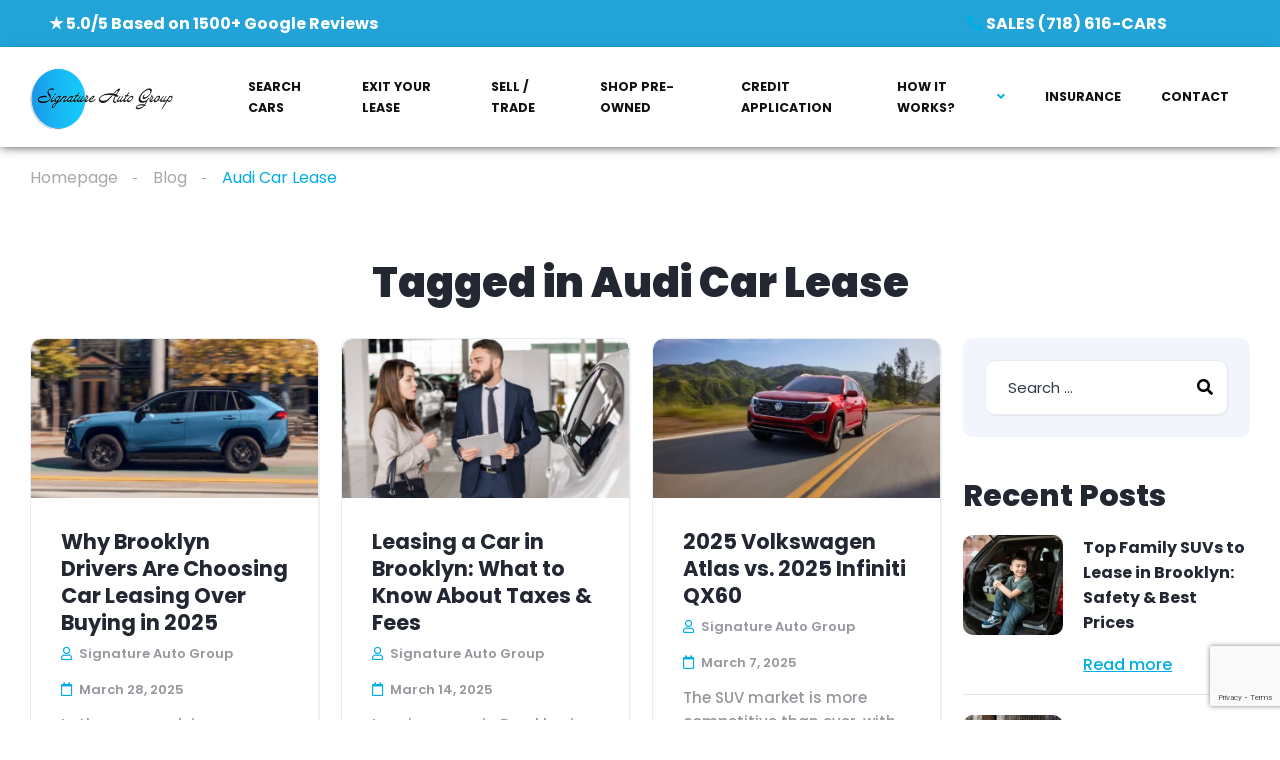

--- FILE ---
content_type: text/html; charset=UTF-8
request_url: https://www.signatureautony.com/tag/audi-car-lease/
body_size: 25422
content:
<!DOCTYPE html>
<html lang="en">
<head>
    <meta charset="UTF-8">
    <meta name="viewport" content="width=device-width, initial-scale=1">
    <link rel="profile" href="http://gmpg.org/xfn/11">
    <link rel="pingback" href="https://www.signatureautony.com/xmlrpc.php">

    <meta name='robots' content='index, follow, max-image-preview:large, max-snippet:-1, max-video-preview:-1' />
	<style>img:is([sizes="auto" i], [sizes^="auto," i]) { contain-intrinsic-size: 3000px 1500px }</style>
	
	<!-- This site is optimized with the Yoast SEO plugin v26.7 - https://yoast.com/wordpress/plugins/seo/ -->
	<title>Audi Car Lease Archives - Signature Auto Group - Brooklyn, NY</title>
<link data-rocket-preload as="style" href="https://fonts.googleapis.com/css?family=Poppins%3A300%2C300italic%2C400%2C400italic%2C500%2C500italic%2C600%2C600italic%2C700%2C700italic%2C800%2C800italic%2C900%2C900italic%7CRoboto%3A100%2C100italic%2C200%2C200italic%2C300%2C300italic%2C400%2C400italic%2C500%2C500italic%2C600%2C600italic%2C700%2C700italic%2C800%2C800italic%2C900%2C900italic%7CRoboto%20Slab%3A100%2C100italic%2C200%2C200italic%2C300%2C300italic%2C400%2C400italic%2C500%2C500italic%2C600%2C600italic%2C700%2C700italic%2C800%2C800italic%2C900%2C900italic&#038;display=swap" rel="preload">
<link href="https://fonts.googleapis.com/css?family=Poppins%3A300%2C300italic%2C400%2C400italic%2C500%2C500italic%2C600%2C600italic%2C700%2C700italic%2C800%2C800italic%2C900%2C900italic%7CRoboto%3A100%2C100italic%2C200%2C200italic%2C300%2C300italic%2C400%2C400italic%2C500%2C500italic%2C600%2C600italic%2C700%2C700italic%2C800%2C800italic%2C900%2C900italic%7CRoboto%20Slab%3A100%2C100italic%2C200%2C200italic%2C300%2C300italic%2C400%2C400italic%2C500%2C500italic%2C600%2C600italic%2C700%2C700italic%2C800%2C800italic%2C900%2C900italic&#038;display=swap" media="print" onload="this.media=&#039;all&#039;" rel="stylesheet">
<noscript data-wpr-hosted-gf-parameters=""><link rel="stylesheet" href="https://fonts.googleapis.com/css?family=Poppins%3A300%2C300italic%2C400%2C400italic%2C500%2C500italic%2C600%2C600italic%2C700%2C700italic%2C800%2C800italic%2C900%2C900italic%7CRoboto%3A100%2C100italic%2C200%2C200italic%2C300%2C300italic%2C400%2C400italic%2C500%2C500italic%2C600%2C600italic%2C700%2C700italic%2C800%2C800italic%2C900%2C900italic%7CRoboto%20Slab%3A100%2C100italic%2C200%2C200italic%2C300%2C300italic%2C400%2C400italic%2C500%2C500italic%2C600%2C600italic%2C700%2C700italic%2C800%2C800italic%2C900%2C900italic&#038;display=swap"></noscript>
	<link rel="canonical" href="https://www.signatureautony.com/tag/audi-car-lease/" />
	<link rel="next" href="https://www.signatureautony.com/tag/audi-car-lease/page/2/" />
	<meta property="og:locale" content="en_US" />
	<meta property="og:type" content="article" />
	<meta property="og:title" content="Audi Car Lease Archives - Signature Auto Group - Brooklyn, NY" />
	<meta property="og:url" content="https://www.signatureautony.com/tag/audi-car-lease/" />
	<meta property="og:site_name" content="Signature Auto Group - Brooklyn, NY" />
	<meta name="twitter:card" content="summary_large_image" />
	<script type="application/ld+json" class="yoast-schema-graph">{"@context":"https://schema.org","@graph":[{"@type":"CollectionPage","@id":"https://www.signatureautony.com/tag/audi-car-lease/","url":"https://www.signatureautony.com/tag/audi-car-lease/","name":"Audi Car Lease Archives - Signature Auto Group - Brooklyn, NY","isPartOf":{"@id":"https://www.signatureautony.com/#website"},"primaryImageOfPage":{"@id":"https://www.signatureautony.com/tag/audi-car-lease/#primaryimage"},"image":{"@id":"https://www.signatureautony.com/tag/audi-car-lease/#primaryimage"},"thumbnailUrl":"https://www.signatureautony.com/wp-content/uploads/2025/03/Why-Brooklyn-Drivers-Are-Choosing-Car-Leasing-Over-Buying-in-2025-768x576-1.jpg","breadcrumb":{"@id":"https://www.signatureautony.com/tag/audi-car-lease/#breadcrumb"},"inLanguage":"en"},{"@type":"ImageObject","inLanguage":"en","@id":"https://www.signatureautony.com/tag/audi-car-lease/#primaryimage","url":"https://www.signatureautony.com/wp-content/uploads/2025/03/Why-Brooklyn-Drivers-Are-Choosing-Car-Leasing-Over-Buying-in-2025-768x576-1.jpg","contentUrl":"https://www.signatureautony.com/wp-content/uploads/2025/03/Why-Brooklyn-Drivers-Are-Choosing-Car-Leasing-Over-Buying-in-2025-768x576-1.jpg","width":768,"height":576},{"@type":"BreadcrumbList","@id":"https://www.signatureautony.com/tag/audi-car-lease/#breadcrumb","itemListElement":[{"@type":"ListItem","position":1,"name":"Home","item":"https://www.signatureautony.com/"},{"@type":"ListItem","position":2,"name":"Audi Car Lease"}]},{"@type":"WebSite","@id":"https://www.signatureautony.com/#website","url":"https://www.signatureautony.com/","name":"Signature Auto Group - Brooklyn, NY","description":"Auto Leasing, Car Leasing - All Popular Car Models, New York Car Leasing","publisher":{"@id":"https://www.signatureautony.com/#organization"},"potentialAction":[{"@type":"SearchAction","target":{"@type":"EntryPoint","urlTemplate":"https://www.signatureautony.com/?s={search_term_string}"},"query-input":{"@type":"PropertyValueSpecification","valueRequired":true,"valueName":"search_term_string"}}],"inLanguage":"en"},{"@type":"Organization","@id":"https://www.signatureautony.com/#organization","name":"Signature Auto Group","url":"https://www.signatureautony.com/","logo":{"@type":"ImageObject","inLanguage":"en","@id":"https://www.signatureautony.com/#/schema/logo/image/","url":"https://www.signatureautony.com/wp-content/uploads/2022/01/Signature-Auto-Group-Logo-Blue-1.png","contentUrl":"https://www.signatureautony.com/wp-content/uploads/2022/01/Signature-Auto-Group-Logo-Blue-1.png","width":302,"height":61,"caption":"Signature Auto Group"},"image":{"@id":"https://www.signatureautony.com/#/schema/logo/image/"}}]}</script>
	<!-- / Yoast SEO plugin. -->


<link rel='dns-prefetch' href='//www.googletagmanager.com' />
<link rel='dns-prefetch' href='//fonts.googleapis.com' />
<link href='https://fonts.gstatic.com' crossorigin rel='preconnect' />
<link rel="alternate" type="application/rss+xml" title="Signature Auto Group - Brooklyn, NY &raquo; Audi Car Lease Tag Feed" href="https://www.signatureautony.com/tag/audi-car-lease/feed/" />
<link rel='stylesheet' id='elementor-frontend-css' href='https://www.signatureautony.com/wp-content/uploads/elementor/css/custom-frontend.min.css?ver=1768536526' type='text/css' media='all' />
<link rel='stylesheet' id='elementor-post-12102-css' href='https://www.signatureautony.com/wp-content/uploads/elementor/css/post-12102.css?ver=1768536538' type='text/css' media='all' />
<link rel='stylesheet' id='elementor-post-251067-css' href='https://www.signatureautony.com/wp-content/uploads/elementor/css/post-251067.css?ver=1768536527' type='text/css' media='all' />
<link rel='stylesheet' id='sbi_styles-css' href='https://www.signatureautony.com/wp-content/plugins/instagram-feed/css/sbi-styles.min.css?ver=6.10.0' type='text/css' media='all' />
<style id='wp-emoji-styles-inline-css' type='text/css'>

	img.wp-smiley, img.emoji {
		display: inline !important;
		border: none !important;
		box-shadow: none !important;
		height: 1em !important;
		width: 1em !important;
		margin: 0 0.07em !important;
		vertical-align: -0.1em !important;
		background: none !important;
		padding: 0 !important;
	}
</style>
<link rel='stylesheet' id='wp-block-library-css' href='https://www.signatureautony.com/wp-includes/css/dist/block-library/style.min.css?ver=6.8.3' type='text/css' media='all' />
<style id='classic-theme-styles-inline-css' type='text/css'>
/*! This file is auto-generated */
.wp-block-button__link{color:#fff;background-color:#32373c;border-radius:9999px;box-shadow:none;text-decoration:none;padding:calc(.667em + 2px) calc(1.333em + 2px);font-size:1.125em}.wp-block-file__button{background:#32373c;color:#fff;text-decoration:none}
</style>
<style id='global-styles-inline-css' type='text/css'>
:root{--wp--preset--aspect-ratio--square: 1;--wp--preset--aspect-ratio--4-3: 4/3;--wp--preset--aspect-ratio--3-4: 3/4;--wp--preset--aspect-ratio--3-2: 3/2;--wp--preset--aspect-ratio--2-3: 2/3;--wp--preset--aspect-ratio--16-9: 16/9;--wp--preset--aspect-ratio--9-16: 9/16;--wp--preset--color--black: #000000;--wp--preset--color--cyan-bluish-gray: #abb8c3;--wp--preset--color--white: #ffffff;--wp--preset--color--pale-pink: #f78da7;--wp--preset--color--vivid-red: #cf2e2e;--wp--preset--color--luminous-vivid-orange: #ff6900;--wp--preset--color--luminous-vivid-amber: #fcb900;--wp--preset--color--light-green-cyan: #7bdcb5;--wp--preset--color--vivid-green-cyan: #00d084;--wp--preset--color--pale-cyan-blue: #8ed1fc;--wp--preset--color--vivid-cyan-blue: #0693e3;--wp--preset--color--vivid-purple: #9b51e0;--wp--preset--gradient--vivid-cyan-blue-to-vivid-purple: linear-gradient(135deg,rgba(6,147,227,1) 0%,rgb(155,81,224) 100%);--wp--preset--gradient--light-green-cyan-to-vivid-green-cyan: linear-gradient(135deg,rgb(122,220,180) 0%,rgb(0,208,130) 100%);--wp--preset--gradient--luminous-vivid-amber-to-luminous-vivid-orange: linear-gradient(135deg,rgba(252,185,0,1) 0%,rgba(255,105,0,1) 100%);--wp--preset--gradient--luminous-vivid-orange-to-vivid-red: linear-gradient(135deg,rgba(255,105,0,1) 0%,rgb(207,46,46) 100%);--wp--preset--gradient--very-light-gray-to-cyan-bluish-gray: linear-gradient(135deg,rgb(238,238,238) 0%,rgb(169,184,195) 100%);--wp--preset--gradient--cool-to-warm-spectrum: linear-gradient(135deg,rgb(74,234,220) 0%,rgb(151,120,209) 20%,rgb(207,42,186) 40%,rgb(238,44,130) 60%,rgb(251,105,98) 80%,rgb(254,248,76) 100%);--wp--preset--gradient--blush-light-purple: linear-gradient(135deg,rgb(255,206,236) 0%,rgb(152,150,240) 100%);--wp--preset--gradient--blush-bordeaux: linear-gradient(135deg,rgb(254,205,165) 0%,rgb(254,45,45) 50%,rgb(107,0,62) 100%);--wp--preset--gradient--luminous-dusk: linear-gradient(135deg,rgb(255,203,112) 0%,rgb(199,81,192) 50%,rgb(65,88,208) 100%);--wp--preset--gradient--pale-ocean: linear-gradient(135deg,rgb(255,245,203) 0%,rgb(182,227,212) 50%,rgb(51,167,181) 100%);--wp--preset--gradient--electric-grass: linear-gradient(135deg,rgb(202,248,128) 0%,rgb(113,206,126) 100%);--wp--preset--gradient--midnight: linear-gradient(135deg,rgb(2,3,129) 0%,rgb(40,116,252) 100%);--wp--preset--font-size--small: 13px;--wp--preset--font-size--medium: 20px;--wp--preset--font-size--large: 36px;--wp--preset--font-size--x-large: 42px;--wp--preset--spacing--20: 0.44rem;--wp--preset--spacing--30: 0.67rem;--wp--preset--spacing--40: 1rem;--wp--preset--spacing--50: 1.5rem;--wp--preset--spacing--60: 2.25rem;--wp--preset--spacing--70: 3.38rem;--wp--preset--spacing--80: 5.06rem;--wp--preset--shadow--natural: 6px 6px 9px rgba(0, 0, 0, 0.2);--wp--preset--shadow--deep: 12px 12px 50px rgba(0, 0, 0, 0.4);--wp--preset--shadow--sharp: 6px 6px 0px rgba(0, 0, 0, 0.2);--wp--preset--shadow--outlined: 6px 6px 0px -3px rgba(255, 255, 255, 1), 6px 6px rgba(0, 0, 0, 1);--wp--preset--shadow--crisp: 6px 6px 0px rgba(0, 0, 0, 1);}:where(.is-layout-flex){gap: 0.5em;}:where(.is-layout-grid){gap: 0.5em;}body .is-layout-flex{display: flex;}.is-layout-flex{flex-wrap: wrap;align-items: center;}.is-layout-flex > :is(*, div){margin: 0;}body .is-layout-grid{display: grid;}.is-layout-grid > :is(*, div){margin: 0;}:where(.wp-block-columns.is-layout-flex){gap: 2em;}:where(.wp-block-columns.is-layout-grid){gap: 2em;}:where(.wp-block-post-template.is-layout-flex){gap: 1.25em;}:where(.wp-block-post-template.is-layout-grid){gap: 1.25em;}.has-black-color{color: var(--wp--preset--color--black) !important;}.has-cyan-bluish-gray-color{color: var(--wp--preset--color--cyan-bluish-gray) !important;}.has-white-color{color: var(--wp--preset--color--white) !important;}.has-pale-pink-color{color: var(--wp--preset--color--pale-pink) !important;}.has-vivid-red-color{color: var(--wp--preset--color--vivid-red) !important;}.has-luminous-vivid-orange-color{color: var(--wp--preset--color--luminous-vivid-orange) !important;}.has-luminous-vivid-amber-color{color: var(--wp--preset--color--luminous-vivid-amber) !important;}.has-light-green-cyan-color{color: var(--wp--preset--color--light-green-cyan) !important;}.has-vivid-green-cyan-color{color: var(--wp--preset--color--vivid-green-cyan) !important;}.has-pale-cyan-blue-color{color: var(--wp--preset--color--pale-cyan-blue) !important;}.has-vivid-cyan-blue-color{color: var(--wp--preset--color--vivid-cyan-blue) !important;}.has-vivid-purple-color{color: var(--wp--preset--color--vivid-purple) !important;}.has-black-background-color{background-color: var(--wp--preset--color--black) !important;}.has-cyan-bluish-gray-background-color{background-color: var(--wp--preset--color--cyan-bluish-gray) !important;}.has-white-background-color{background-color: var(--wp--preset--color--white) !important;}.has-pale-pink-background-color{background-color: var(--wp--preset--color--pale-pink) !important;}.has-vivid-red-background-color{background-color: var(--wp--preset--color--vivid-red) !important;}.has-luminous-vivid-orange-background-color{background-color: var(--wp--preset--color--luminous-vivid-orange) !important;}.has-luminous-vivid-amber-background-color{background-color: var(--wp--preset--color--luminous-vivid-amber) !important;}.has-light-green-cyan-background-color{background-color: var(--wp--preset--color--light-green-cyan) !important;}.has-vivid-green-cyan-background-color{background-color: var(--wp--preset--color--vivid-green-cyan) !important;}.has-pale-cyan-blue-background-color{background-color: var(--wp--preset--color--pale-cyan-blue) !important;}.has-vivid-cyan-blue-background-color{background-color: var(--wp--preset--color--vivid-cyan-blue) !important;}.has-vivid-purple-background-color{background-color: var(--wp--preset--color--vivid-purple) !important;}.has-black-border-color{border-color: var(--wp--preset--color--black) !important;}.has-cyan-bluish-gray-border-color{border-color: var(--wp--preset--color--cyan-bluish-gray) !important;}.has-white-border-color{border-color: var(--wp--preset--color--white) !important;}.has-pale-pink-border-color{border-color: var(--wp--preset--color--pale-pink) !important;}.has-vivid-red-border-color{border-color: var(--wp--preset--color--vivid-red) !important;}.has-luminous-vivid-orange-border-color{border-color: var(--wp--preset--color--luminous-vivid-orange) !important;}.has-luminous-vivid-amber-border-color{border-color: var(--wp--preset--color--luminous-vivid-amber) !important;}.has-light-green-cyan-border-color{border-color: var(--wp--preset--color--light-green-cyan) !important;}.has-vivid-green-cyan-border-color{border-color: var(--wp--preset--color--vivid-green-cyan) !important;}.has-pale-cyan-blue-border-color{border-color: var(--wp--preset--color--pale-cyan-blue) !important;}.has-vivid-cyan-blue-border-color{border-color: var(--wp--preset--color--vivid-cyan-blue) !important;}.has-vivid-purple-border-color{border-color: var(--wp--preset--color--vivid-purple) !important;}.has-vivid-cyan-blue-to-vivid-purple-gradient-background{background: var(--wp--preset--gradient--vivid-cyan-blue-to-vivid-purple) !important;}.has-light-green-cyan-to-vivid-green-cyan-gradient-background{background: var(--wp--preset--gradient--light-green-cyan-to-vivid-green-cyan) !important;}.has-luminous-vivid-amber-to-luminous-vivid-orange-gradient-background{background: var(--wp--preset--gradient--luminous-vivid-amber-to-luminous-vivid-orange) !important;}.has-luminous-vivid-orange-to-vivid-red-gradient-background{background: var(--wp--preset--gradient--luminous-vivid-orange-to-vivid-red) !important;}.has-very-light-gray-to-cyan-bluish-gray-gradient-background{background: var(--wp--preset--gradient--very-light-gray-to-cyan-bluish-gray) !important;}.has-cool-to-warm-spectrum-gradient-background{background: var(--wp--preset--gradient--cool-to-warm-spectrum) !important;}.has-blush-light-purple-gradient-background{background: var(--wp--preset--gradient--blush-light-purple) !important;}.has-blush-bordeaux-gradient-background{background: var(--wp--preset--gradient--blush-bordeaux) !important;}.has-luminous-dusk-gradient-background{background: var(--wp--preset--gradient--luminous-dusk) !important;}.has-pale-ocean-gradient-background{background: var(--wp--preset--gradient--pale-ocean) !important;}.has-electric-grass-gradient-background{background: var(--wp--preset--gradient--electric-grass) !important;}.has-midnight-gradient-background{background: var(--wp--preset--gradient--midnight) !important;}.has-small-font-size{font-size: var(--wp--preset--font-size--small) !important;}.has-medium-font-size{font-size: var(--wp--preset--font-size--medium) !important;}.has-large-font-size{font-size: var(--wp--preset--font-size--large) !important;}.has-x-large-font-size{font-size: var(--wp--preset--font-size--x-large) !important;}
:where(.wp-block-post-template.is-layout-flex){gap: 1.25em;}:where(.wp-block-post-template.is-layout-grid){gap: 1.25em;}
:where(.wp-block-columns.is-layout-flex){gap: 2em;}:where(.wp-block-columns.is-layout-grid){gap: 2em;}
:root :where(.wp-block-pullquote){font-size: 1.5em;line-height: 1.6;}
</style>
<link rel='stylesheet' id='dashicons-css' href='https://www.signatureautony.com/wp-includes/css/dashicons.min.css?ver=6.8.3' type='text/css' media='all' />
<link rel='stylesheet' id='admin-bar-css' href='https://www.signatureautony.com/wp-includes/css/admin-bar.min.css?ver=6.8.3' type='text/css' media='all' />
<style id='admin-bar-inline-css' type='text/css'>

    /* Hide CanvasJS credits for P404 charts specifically */
    #p404RedirectChart .canvasjs-chart-credit {
        display: none !important;
    }
    
    #p404RedirectChart canvas {
        border-radius: 6px;
    }

    .p404-redirect-adminbar-weekly-title {
        font-weight: bold;
        font-size: 14px;
        color: #fff;
        margin-bottom: 6px;
    }

    #wpadminbar #wp-admin-bar-p404_free_top_button .ab-icon:before {
        content: "\f103";
        color: #dc3545;
        top: 3px;
    }
    
    #wp-admin-bar-p404_free_top_button .ab-item {
        min-width: 80px !important;
        padding: 0px !important;
    }
    
    /* Ensure proper positioning and z-index for P404 dropdown */
    .p404-redirect-adminbar-dropdown-wrap { 
        min-width: 0; 
        padding: 0;
        position: static !important;
    }
    
    #wpadminbar #wp-admin-bar-p404_free_top_button_dropdown {
        position: static !important;
    }
    
    #wpadminbar #wp-admin-bar-p404_free_top_button_dropdown .ab-item {
        padding: 0 !important;
        margin: 0 !important;
    }
    
    .p404-redirect-dropdown-container {
        min-width: 340px;
        padding: 18px 18px 12px 18px;
        background: #23282d !important;
        color: #fff;
        border-radius: 12px;
        box-shadow: 0 8px 32px rgba(0,0,0,0.25);
        margin-top: 10px;
        position: relative !important;
        z-index: 999999 !important;
        display: block !important;
        border: 1px solid #444;
    }
    
    /* Ensure P404 dropdown appears on hover */
    #wpadminbar #wp-admin-bar-p404_free_top_button .p404-redirect-dropdown-container { 
        display: none !important;
    }
    
    #wpadminbar #wp-admin-bar-p404_free_top_button:hover .p404-redirect-dropdown-container { 
        display: block !important;
    }
    
    #wpadminbar #wp-admin-bar-p404_free_top_button:hover #wp-admin-bar-p404_free_top_button_dropdown .p404-redirect-dropdown-container {
        display: block !important;
    }
    
    .p404-redirect-card {
        background: #2c3338;
        border-radius: 8px;
        padding: 18px 18px 12px 18px;
        box-shadow: 0 2px 8px rgba(0,0,0,0.07);
        display: flex;
        flex-direction: column;
        align-items: flex-start;
        border: 1px solid #444;
    }
    
    .p404-redirect-btn {
        display: inline-block;
        background: #dc3545;
        color: #fff !important;
        font-weight: bold;
        padding: 5px 22px;
        border-radius: 8px;
        text-decoration: none;
        font-size: 17px;
        transition: background 0.2s, box-shadow 0.2s;
        margin-top: 8px;
        box-shadow: 0 2px 8px rgba(220,53,69,0.15);
        text-align: center;
        line-height: 1.6;
    }
    
    .p404-redirect-btn:hover {
        background: #c82333;
        color: #fff !important;
        box-shadow: 0 4px 16px rgba(220,53,69,0.25);
    }
    
    /* Prevent conflicts with other admin bar dropdowns */
    #wpadminbar .ab-top-menu > li:hover > .ab-item,
    #wpadminbar .ab-top-menu > li.hover > .ab-item {
        z-index: auto;
    }
    
    #wpadminbar #wp-admin-bar-p404_free_top_button:hover > .ab-item {
        z-index: 999998 !important;
    }
    
</style>
<link rel='stylesheet' id='css/e2pdf.frontend.global-css' href='https://www.signatureautony.com/wp-content/plugins/e2pdf/css/e2pdf.frontend.global.css?ver=1.28.14' type='text/css' media='all' />
<link rel='stylesheet' id='elementor-icons-css' href='https://www.signatureautony.com/wp-content/plugins/elementor/assets/lib/eicons/css/elementor-icons.min.css?ver=5.45.0' type='text/css' media='all' />
<link rel='stylesheet' id='elementor-post-234096-css' href='https://www.signatureautony.com/wp-content/uploads/elementor/css/post-234096.css?ver=1768536527' type='text/css' media='all' />
<link rel='stylesheet' id='sbistyles-css' href='https://www.signatureautony.com/wp-content/plugins/instagram-feed/css/sbi-styles.min.css?ver=6.10.0' type='text/css' media='all' />
<link rel='stylesheet' id='grw-public-main-css-css' href='https://www.signatureautony.com/wp-content/plugins/widget-google-reviews/assets/css/public-main.css?ver=6.9.1' type='text/css' media='all' />
<link rel='stylesheet' id='vehica-css' href='https://www.signatureautony.com/wp-content/themes/vehica/style.css?ver=1.0.103' type='text/css' media='all' />
<style id='vehica-inline-css' type='text/css'>
 body, textarea, input, button{font-family:'Poppins', Arial,Helvetica,sans-serif!important}h1, h2, h3, h4, h5, h6{font-family:'Poppins', Arial,Helvetica,sans-serif}:root{--primary:#00ADE5;--primary-light:rgba(0,173,229,0.1)}
</style>
<link rel='stylesheet' id='elementor-icons-shared-0-css' href='https://www.signatureautony.com/wp-content/plugins/elementor/assets/lib/font-awesome/css/fontawesome.min.css?ver=5.15.3' type='text/css' media='all' />
<link rel='stylesheet' id='elementor-icons-fa-regular-css' href='https://www.signatureautony.com/wp-content/plugins/elementor/assets/lib/font-awesome/css/regular.min.css?ver=5.15.3' type='text/css' media='all' />
<link rel='stylesheet' id='elementor-icons-fa-solid-css' href='https://www.signatureautony.com/wp-content/plugins/elementor/assets/lib/font-awesome/css/solid.min.css?ver=5.15.3' type='text/css' media='all' />
<link rel='stylesheet' id='elementor-icons-fa-brands-css' href='https://www.signatureautony.com/wp-content/plugins/elementor/assets/lib/font-awesome/css/brands.min.css?ver=5.15.3' type='text/css' media='all' />
<link rel='stylesheet' id='vue-select-css' href='https://www.signatureautony.com/wp-content/plugins/vehica-core/assets/css/vue-select.min.css?ver=6.8.3' type='text/css' media='all' />
<link rel='stylesheet' id='eael-general-css' href='https://www.signatureautony.com/wp-content/plugins/essential-addons-for-elementor-lite/assets/front-end/css/view/general.min.css?ver=6.5.7' type='text/css' media='all' />



<script type="text/javascript" src="https://www.signatureautony.com/wp-content/plugins/shortcode-for-current-date/dist/script.js?ver=6.8.3" id="shortcode-for-current-date-script-js"></script>
<script type="text/javascript" src="https://www.signatureautony.com/wp-includes/js/jquery/jquery.min.js?ver=3.7.1" id="jquery-core-js"></script>
<script type="text/javascript" src="https://www.signatureautony.com/wp-includes/js/jquery/jquery-migrate.min.js?ver=3.4.1" id="jquery-migrate-js"></script>
<script type="text/javascript" src="https://www.signatureautony.com/wp-content/plugins/e2pdf/js/e2pdf.frontend.js?ver=1.28.14" id="js/e2pdf.frontend-js"></script>
<script type="text/javascript" defer="defer" src="https://www.signatureautony.com/wp-content/plugins/widget-google-reviews/assets/js/public-main.js?ver=6.9.1" id="grw-public-main-js-js"></script>
<script type="text/javascript" id="lazysizes-js-before">
/* <![CDATA[ */
        window.lazySizesConfig = window.lazySizesConfig || {};
        window.lazySizesConfig.loadMode = 1
        window.lazySizesConfig.init = 0
        
/* ]]> */
</script>
<script type="text/javascript" src="https://www.signatureautony.com/wp-content/plugins/vehica-core/assets/js/lazysizes.min.js?ver=6.8.3" id="lazysizes-js"></script>

<!-- Google tag (gtag.js) snippet added by Site Kit -->
<!-- Google Analytics snippet added by Site Kit -->
<script type="text/javascript" src="https://www.googletagmanager.com/gtag/js?id=G-7RVE1KBCVQ" id="google_gtagjs-js" async></script>
<script type="text/javascript" id="google_gtagjs-js-after">
/* <![CDATA[ */
window.dataLayer = window.dataLayer || [];function gtag(){dataLayer.push(arguments);}
gtag("set","linker",{"domains":["www.signatureautony.com"]});
gtag("js", new Date());
gtag("set", "developer_id.dZTNiMT", true);
gtag("config", "G-7RVE1KBCVQ");
 window._googlesitekit = window._googlesitekit || {}; window._googlesitekit.throttledEvents = []; window._googlesitekit.gtagEvent = (name, data) => { var key = JSON.stringify( { name, data } ); if ( !! window._googlesitekit.throttledEvents[ key ] ) { return; } window._googlesitekit.throttledEvents[ key ] = true; setTimeout( () => { delete window._googlesitekit.throttledEvents[ key ]; }, 5 ); gtag( "event", name, { ...data, event_source: "site-kit" } ); }; 
/* ]]> */
</script>
<link rel="https://api.w.org/" href="https://www.signatureautony.com/wp-json/" /><link rel="alternate" title="JSON" type="application/json" href="https://www.signatureautony.com/wp-json/wp/v2/tags/2790" /><link rel="EditURI" type="application/rsd+xml" title="RSD" href="https://www.signatureautony.com/xmlrpc.php?rsd" />
<meta name="generator" content="WordPress 6.8.3" />
<meta name="generator" content="Site Kit by Google 1.170.0" /><script> window.IntentWave=window.IntentWave||{};window.IntentWave.track=window.IntentWave.track||function(){window.IntentWave.track.q=window.IntentWave.track.q||[];window.IntentWave.track.q.push(arguments)};(function(){var u='https://cdn.intentwave.com/';var d=document,g=d.createElement('script'),s=d.getElementsByTagName('script')[0];g.type='text/javascript';g.async=!0;g.defer=!0;g.src=u+'track.js';g.setAttribute('data-name','IntentWave');g.setAttribute('data-id', '8bc90077-40c8-49bb-a56c-c67358e9be34');s.parentNode.insertBefore(g,s)})() </script>		<script type="text/javascript">
				(function(c,l,a,r,i,t,y){
					c[a]=c[a]||function(){(c[a].q=c[a].q||[]).push(arguments)};t=l.createElement(r);t.async=1;
					t.src="https://www.clarity.ms/tag/"+i+"?ref=wordpress";y=l.getElementsByTagName(r)[0];y.parentNode.insertBefore(t,y);
				})(window, document, "clarity", "script", "mmrks5d9lq");
		</script>
		<meta name="generator" content="Elementor 3.34.1; features: additional_custom_breakpoints; settings: css_print_method-external, google_font-enabled, font_display-auto">
			<style>
				.e-con.e-parent:nth-of-type(n+4):not(.e-lazyloaded):not(.e-no-lazyload),
				.e-con.e-parent:nth-of-type(n+4):not(.e-lazyloaded):not(.e-no-lazyload) * {
					background-image: none !important;
				}
				@media screen and (max-height: 1024px) {
					.e-con.e-parent:nth-of-type(n+3):not(.e-lazyloaded):not(.e-no-lazyload),
					.e-con.e-parent:nth-of-type(n+3):not(.e-lazyloaded):not(.e-no-lazyload) * {
						background-image: none !important;
					}
				}
				@media screen and (max-height: 640px) {
					.e-con.e-parent:nth-of-type(n+2):not(.e-lazyloaded):not(.e-no-lazyload),
					.e-con.e-parent:nth-of-type(n+2):not(.e-lazyloaded):not(.e-no-lazyload) * {
						background-image: none !important;
					}
				}
			</style>
			<link rel="icon" href="https://www.signatureautony.com/wp-content/uploads/2026/01/cropped-Signature-Favicon-2025-32x32.png" sizes="32x32" />
<link rel="icon" href="https://www.signatureautony.com/wp-content/uploads/2026/01/cropped-Signature-Favicon-2025-192x192.png" sizes="192x192" />
<link rel="apple-touch-icon" href="https://www.signatureautony.com/wp-content/uploads/2026/01/cropped-Signature-Favicon-2025-180x180.png" />
<meta name="msapplication-TileImage" content="https://www.signatureautony.com/wp-content/uploads/2026/01/cropped-Signature-Favicon-2025-270x270.png" />
<meta name="generator" content="WP Rocket 3.20.3" data-wpr-features="wpr_preload_links wpr_desktop" /></head>
<body class="archive tag tag-audi-car-lease tag-2790 wp-theme-vehica vehica-version-1.0.103 elementor-default elementor-kit-234096">

    		<div data-rocket-location-hash="3aa330c3a7ae7b9eb16392b3365c971e" data-elementor-type="wp-post" data-elementor-id="251067" class="elementor elementor-251067" data-elementor-post-type="vehica_template">
						<section class="elementor-section elementor-top-section elementor-element elementor-element-97f8a3c elementor-section-stretched elementor-section-full_width elementor-section-height-default elementor-section-height-default" data-id="97f8a3c" data-element_type="section" data-settings="{&quot;stretch_section&quot;:&quot;section-stretched&quot;,&quot;background_background&quot;:&quot;classic&quot;}">
						<div data-rocket-location-hash="82f6c6a00e9a86a2eaa3cc6e8d136714" class="elementor-container elementor-column-gap-default">
					<div class="elementor-column elementor-col-100 elementor-top-column elementor-element elementor-element-73bbc28" data-id="73bbc28" data-element_type="column">
			<div class="elementor-widget-wrap elementor-element-populated">
						<section class="elementor-section elementor-inner-section elementor-element elementor-element-8cbf157 elementor-section-boxed elementor-section-height-default elementor-section-height-default" data-id="8cbf157" data-element_type="section">
						<div data-rocket-location-hash="d980f33cebda42b9db2d1a70c42a55aa" class="elementor-container elementor-column-gap-default">
					<div class="elementor-column elementor-col-33 elementor-inner-column elementor-element elementor-element-0d2a3a4" data-id="0d2a3a4" data-element_type="column" data-settings="{&quot;background_background&quot;:&quot;classic&quot;}">
			<div class="elementor-widget-wrap elementor-element-populated">
						<div class="elementor-element elementor-element-9c9aea5 elementor-widget elementor-widget-text-editor" data-id="9c9aea5" data-element_type="widget" data-widget_type="text-editor.default">
				<div class="elementor-widget-container">
									<p style="text-align: center;"><span style="color: #ffffff;"><strong><a style="color: #ffffff; font-size: 16px;" href="https://g.page/SignatureAutoGroupNewYork?share" target="_blank" rel="noopener">★ 5.0/5 Based on 1500+ Google Reviews</a></strong></span></p>								</div>
				</div>
					</div>
		</div>
				<div class="elementor-column elementor-col-33 elementor-inner-column elementor-element elementor-element-46effa6" data-id="46effa6" data-element_type="column" data-settings="{&quot;background_background&quot;:&quot;classic&quot;}">
			<div class="elementor-widget-wrap">
							</div>
		</div>
				<div class="elementor-column elementor-col-33 elementor-inner-column elementor-element elementor-element-b9e946e" data-id="b9e946e" data-element_type="column" data-settings="{&quot;background_background&quot;:&quot;classic&quot;}">
			<div class="elementor-widget-wrap elementor-element-populated">
						<div class="elementor-element elementor-element-6f2d275 elementor-widget elementor-widget-text-editor" data-id="6f2d275" data-element_type="widget" data-widget_type="text-editor.default">
				<div class="elementor-widget-container">
									<p style="text-align: center;"><span style="color: #ffffff;"><strong><a class="vehica-text-secondary" style="color: #ffffff; font-size: 16px;" href="tel:7186162277"><i class="fas fa-phone-alt vehica-text-primary"></i> <span style="color: #ffffff;">SALES (718) 616-CARS </span></a></strong></span></p>								</div>
				</div>
					</div>
		</div>
					</div>
		</section>
				<div class="elementor-element elementor-element-c5bb9ce vehica-menu-white-preset elementor-widget elementor-widget-vehica_menu_general_widget" data-id="c5bb9ce" data-element_type="widget" data-settings="{&quot;logo_max_height&quot;:{&quot;unit&quot;:&quot;px&quot;,&quot;size&quot;:64,&quot;sizes&quot;:[]},&quot;logo_max_height_tablet&quot;:{&quot;unit&quot;:&quot;px&quot;,&quot;size&quot;:32,&quot;sizes&quot;:[]},&quot;sticky_logo_height&quot;:{&quot;unit&quot;:&quot;px&quot;,&quot;size&quot;:60,&quot;sizes&quot;:[]},&quot;logo_max_height_mobile&quot;:{&quot;unit&quot;:&quot;px&quot;,&quot;size&quot;:&quot;&quot;,&quot;sizes&quot;:[]},&quot;sticky_logo_height_tablet&quot;:{&quot;unit&quot;:&quot;px&quot;,&quot;size&quot;:&quot;&quot;,&quot;sizes&quot;:[]},&quot;sticky_logo_height_mobile&quot;:{&quot;unit&quot;:&quot;px&quot;,&quot;size&quot;:&quot;&quot;,&quot;sizes&quot;:[]},&quot;button_border_radius&quot;:{&quot;unit&quot;:&quot;px&quot;,&quot;top&quot;:&quot;&quot;,&quot;right&quot;:&quot;&quot;,&quot;bottom&quot;:&quot;&quot;,&quot;left&quot;:&quot;&quot;,&quot;isLinked&quot;:true},&quot;button_border_radius_tablet&quot;:{&quot;unit&quot;:&quot;px&quot;,&quot;top&quot;:&quot;&quot;,&quot;right&quot;:&quot;&quot;,&quot;bottom&quot;:&quot;&quot;,&quot;left&quot;:&quot;&quot;,&quot;isLinked&quot;:true},&quot;button_border_radius_mobile&quot;:{&quot;unit&quot;:&quot;px&quot;,&quot;top&quot;:&quot;&quot;,&quot;right&quot;:&quot;&quot;,&quot;bottom&quot;:&quot;&quot;,&quot;left&quot;:&quot;&quot;,&quot;isLinked&quot;:true},&quot;button_border_radius_hover&quot;:{&quot;unit&quot;:&quot;px&quot;,&quot;top&quot;:&quot;&quot;,&quot;right&quot;:&quot;&quot;,&quot;bottom&quot;:&quot;&quot;,&quot;left&quot;:&quot;&quot;,&quot;isLinked&quot;:true},&quot;button_border_radius_hover_tablet&quot;:{&quot;unit&quot;:&quot;px&quot;,&quot;top&quot;:&quot;&quot;,&quot;right&quot;:&quot;&quot;,&quot;bottom&quot;:&quot;&quot;,&quot;left&quot;:&quot;&quot;,&quot;isLinked&quot;:true},&quot;button_border_radius_hover_mobile&quot;:{&quot;unit&quot;:&quot;px&quot;,&quot;top&quot;:&quot;&quot;,&quot;right&quot;:&quot;&quot;,&quot;bottom&quot;:&quot;&quot;,&quot;left&quot;:&quot;&quot;,&quot;isLinked&quot;:true},&quot;button_mobile_border_radius&quot;:{&quot;unit&quot;:&quot;px&quot;,&quot;top&quot;:&quot;&quot;,&quot;right&quot;:&quot;&quot;,&quot;bottom&quot;:&quot;&quot;,&quot;left&quot;:&quot;&quot;,&quot;isLinked&quot;:true},&quot;button_mobile_border_radius_tablet&quot;:{&quot;unit&quot;:&quot;px&quot;,&quot;top&quot;:&quot;&quot;,&quot;right&quot;:&quot;&quot;,&quot;bottom&quot;:&quot;&quot;,&quot;left&quot;:&quot;&quot;,&quot;isLinked&quot;:true},&quot;button_mobile_border_radius_mobile&quot;:{&quot;unit&quot;:&quot;px&quot;,&quot;top&quot;:&quot;&quot;,&quot;right&quot;:&quot;&quot;,&quot;bottom&quot;:&quot;&quot;,&quot;left&quot;:&quot;&quot;,&quot;isLinked&quot;:true},&quot;button_mobile_border_radius_hover&quot;:{&quot;unit&quot;:&quot;px&quot;,&quot;top&quot;:&quot;&quot;,&quot;right&quot;:&quot;&quot;,&quot;bottom&quot;:&quot;&quot;,&quot;left&quot;:&quot;&quot;,&quot;isLinked&quot;:true},&quot;button_mobile_border_radius_hover_tablet&quot;:{&quot;unit&quot;:&quot;px&quot;,&quot;top&quot;:&quot;&quot;,&quot;right&quot;:&quot;&quot;,&quot;bottom&quot;:&quot;&quot;,&quot;left&quot;:&quot;&quot;,&quot;isLinked&quot;:true},&quot;button_mobile_border_radius_hover_mobile&quot;:{&quot;unit&quot;:&quot;px&quot;,&quot;top&quot;:&quot;&quot;,&quot;right&quot;:&quot;&quot;,&quot;bottom&quot;:&quot;&quot;,&quot;left&quot;:&quot;&quot;,&quot;isLinked&quot;:true}}" data-widget_type="vehica_menu_general_widget.default">
				<div class="elementor-widget-container">
					<header class="vehica-app vehica-header vehica-header--no-submit-button vehica-header--no-dashboard-link">
            <div class="vehica-hide-mobile vehica-hide-tablet">
            <div class="vehica-menu__desktop">
    <div class="vehica-menu__wrapper">
        <div class="vehica-menu__left">
                            <div class="vehica-logo">
                    <a
                            href="https://www.signatureautony.com"
                            title="Signature Auto Group - Brooklyn, NY"
                    >
                        <img
                                src="https://www.signatureautony.com/wp-content/uploads/2022/11/New-Header-Logo-290px-Nov-22.png"
                                alt="Signature Auto Group - Brooklyn, NY"
                        >
                    </a>
                </div>

                <div class="vehica-logo vehica-logo--sticky">
                    <a
                            href="https://www.signatureautony.com"
                            title="Signature Auto Group - Brooklyn, NY"
                    >
                        <img
                                src="https://www.signatureautony.com/wp-content/uploads/2022/11/New-Header-Logo-290px-Nov-22.png"
                                alt="Signature Auto Group - Brooklyn, NY"
                        >
                    </a>
                </div>
            
                            <div class="vehica-menu__container">
                    <div class="vehica-menu-hover"></div>
                    <div id="vehica-menu" class="vehica-menu"><div
        id="vehica-menu-element-menu-item-1-234114"
        class="menu-item menu-item-type-custom menu-item-object-custom menu-item-234114 vehica-menu-item-depth-0"
>
    <a
            href="https://www.signatureautony.com/search/"
            title="SEARCH CARS"
            class="vehica-menu__link"
            >
        SEARCH CARS    </a>
</div>
<div
        id="vehica-menu-element-menu-item-1-234484"
        class="menu-item menu-item-type-post_type menu-item-object-page menu-item-234484 vehica-menu-item-depth-0"
>
    <a
            href="https://www.signatureautony.com/exit-your-lease/"
            title="EXIT YOUR LEASE"
            class="vehica-menu__link"
            >
        EXIT YOUR LEASE    </a>
</div>
<div
        id="vehica-menu-element-menu-item-1-235728"
        class="menu-item menu-item-type-post_type menu-item-object-page menu-item-235728 vehica-menu-item-depth-0"
>
    <a
            href="https://www.signatureautony.com/sell-your-car-trade-your-car/"
            title="SELL / TRADE"
            class="vehica-menu__link"
            >
        SELL / TRADE    </a>
</div>
<div
        id="vehica-menu-element-menu-item-1-247412"
        class="menu-item menu-item-type-custom menu-item-object-custom menu-item-247412 vehica-menu-item-depth-0"
>
    <a
            href="https://www.signatureautopreowned.com/"
            title="SHOP PRE-OWNED"
            class="vehica-menu__link"
                    target="_blank"
            >
        SHOP PRE-OWNED    </a>
</div>
<div
        id="vehica-menu-element-menu-item-1-236922"
        class="menu-item menu-item-type-custom menu-item-object-custom menu-item-236922 vehica-menu-item-depth-0"
>
    <a
            href="https://www.signatureautony.com/credit-application/"
            title="CREDIT APPLICATION"
            class="vehica-menu__link"
            >
        CREDIT APPLICATION    </a>
</div>
<div
        id="vehica-menu-element-menu-item-1-253873"
        class="menu-item menu-item-type-post_type menu-item-object-page menu-item-has-children menu-item-253873 vehica-menu-item-depth-0"
>
    <a
            href="https://www.signatureautony.com/how-car-leasing-works/"
            title="HOW IT WORKS?"
            class="vehica-menu__link"
            >
        HOW IT WORKS?    </a>
<div class="vehica-submenu vehica-submenu--level-0"><div
        id="vehica-menu-element-menu-item-1-255573"
        class="menu-item menu-item-type-post_type menu-item-object-page current_page_parent menu-item-255573 vehica-menu-item-depth-1"
>
    <a
            href="https://www.signatureautony.com/blog/"
            title="CAR LEASING BLOG / LATEST NEWS"
            class="vehica-menu__link"
            >
        CAR LEASING BLOG / LATEST NEWS    </a>
</div>
</div></div>
<div
        id="vehica-menu-element-menu-item-1-254624"
        class="menu-item menu-item-type-post_type menu-item-object-page menu-item-254624 vehica-menu-item-depth-0"
>
    <a
            href="https://www.signatureautony.com/auto-insurance/"
            title="INSURANCE"
            class="vehica-menu__link"
            >
        INSURANCE    </a>
</div>
<div
        id="vehica-menu-element-menu-item-1-234414"
        class="menu-item menu-item-type-post_type menu-item-object-page menu-item-234414 vehica-menu-item-depth-0"
>
    <a
            href="https://www.signatureautony.com/contact-us/"
            title="CONTACT"
            class="vehica-menu__link"
            >
        CONTACT    </a>
</div>
</div>                </div>
                    </div>

        <div class="vehica-menu__sticky-submit">
            
                    </div>
    </div>
</div>
        </div>

        <div class="vehica-hide-desktop">
            <div
            class="vehica-mobile-menu__wrapper vehica-mobile-menu__wrapper--mobile-simple-menu vehica-hide-desktop"
    >
            <div class="vehica-mobile-menu__hamburger">
            <vehica-mobile-menu>
                <div slot-scope="menu">
                    <svg
                            @click.prevent="menu.onShow"
                            xmlns="http://www.w3.org/2000/svg"
                            width="20"
                            height="15"
                            viewBox="0 0 28 21"
                            class="vehica-menu-icon"
                    >
                        <g id="vehica-menu-svg" transform="translate(-11925 99)">
                            <rect id="Op_component_1" data-name="Op component 1" width="28" height="4.2" rx="1.5"
                                  transform="translate(11925 -99)"
                                  fill="#00ADE5"/>
                            <rect id="Op_component_2" data-name="Op component 2" width="19.6" height="4.2" rx="1.5"
                                  transform="translate(11925 -90.6)"
                                  fill="#00ADE5"/>
                            <rect id="Op_component_3" data-name="Op component 3" width="14" height="4.2" rx="1.5"
                                  transform="translate(11925 -82.2)"
                                  fill="#00ADE5"/>
                        </g>
                    </svg>

                    <template>
                        <div :class="{'vehica-active': menu.show}" class="vehica-mobile-menu__open">
                            <div class="vehica-mobile-menu__open__content">
                                <div class="vehica-mobile-menu__open__top">
                                    
                                    <div class="vehica-mobile-menu__open__top__x">
                                        <svg
                                                @click="menu.onShow"
                                                xmlns="http://www.w3.org/2000/svg"
                                                width="20.124"
                                                height="21.636"
                                                viewBox="0 0 20.124 21.636"
                                        >
                                            <g id="close" transform="translate(-11872.422 99.636)">
                                                <path id="Path_19" data-name="Path 19"
                                                      d="M20.163-1.122a2.038,2.038,0,0,1,.61,1.388A1.989,1.989,0,0,1,20.05,1.79a2.4,2.4,0,0,1-1.653.649,2.116,2.116,0,0,1-1.637-.754l-6.034-6.94-6.1,6.94a2.18,2.18,0,0,1-1.637.754A2.364,2.364,0,0,1,1.37,1.79,1.989,1.989,0,0,1,.648.266a2.02,2.02,0,0,1,.578-1.388l6.58-7.363L1.45-15.636a2.038,2.038,0,0,1-.61-1.388,1.989,1.989,0,0,1,.722-1.524A2.364,2.364,0,0,1,3.184-19.2a2.177,2.177,0,0,1,1.669.785l5.874,6.669,5.809-6.669A2.177,2.177,0,0,1,18.2-19.2a2.364,2.364,0,0,1,1.621.649,1.989,1.989,0,0,1,.722,1.524,2.02,2.02,0,0,1-.578,1.388L13.615-8.485Z"
                                                      transform="translate(11871.773 -80.439)" fill="#ff4605"/>
                                            </g>
                                        </svg>
                                    </div>
                                </div>

                                                                    <div class="vehica-mobile-menu__nav">
                                        <div id="vehica-menu-mobile" class="vehica-menu"><div
        id="vehica-menu-element-menu-item-2-234114"
        class="menu-item menu-item-type-custom menu-item-object-custom menu-item-234114 vehica-menu-item-depth-0"
>
    <a
            href="https://www.signatureautony.com/search/"
            title="SEARCH CARS"
            class="vehica-menu__link"
            >
        SEARCH CARS    </a>
</div>
<div
        id="vehica-menu-element-menu-item-2-234484"
        class="menu-item menu-item-type-post_type menu-item-object-page menu-item-234484 vehica-menu-item-depth-0"
>
    <a
            href="https://www.signatureautony.com/exit-your-lease/"
            title="EXIT YOUR LEASE"
            class="vehica-menu__link"
            >
        EXIT YOUR LEASE    </a>
</div>
<div
        id="vehica-menu-element-menu-item-2-235728"
        class="menu-item menu-item-type-post_type menu-item-object-page menu-item-235728 vehica-menu-item-depth-0"
>
    <a
            href="https://www.signatureautony.com/sell-your-car-trade-your-car/"
            title="SELL / TRADE"
            class="vehica-menu__link"
            >
        SELL / TRADE    </a>
</div>
<div
        id="vehica-menu-element-menu-item-2-247412"
        class="menu-item menu-item-type-custom menu-item-object-custom menu-item-247412 vehica-menu-item-depth-0"
>
    <a
            href="https://www.signatureautopreowned.com/"
            title="SHOP PRE-OWNED"
            class="vehica-menu__link"
                    target="_blank"
            >
        SHOP PRE-OWNED    </a>
</div>
<div
        id="vehica-menu-element-menu-item-2-236922"
        class="menu-item menu-item-type-custom menu-item-object-custom menu-item-236922 vehica-menu-item-depth-0"
>
    <a
            href="https://www.signatureautony.com/credit-application/"
            title="CREDIT APPLICATION"
            class="vehica-menu__link"
            >
        CREDIT APPLICATION    </a>
</div>
<div
        id="vehica-menu-element-menu-item-2-253873"
        class="menu-item menu-item-type-post_type menu-item-object-page menu-item-has-children menu-item-253873 vehica-menu-item-depth-0"
>
    <a
            href="https://www.signatureautony.com/how-car-leasing-works/"
            title="HOW IT WORKS?"
            class="vehica-menu__link"
            >
        HOW IT WORKS?    </a>
<div class="vehica-submenu vehica-submenu--level-0"><div
        id="vehica-menu-element-menu-item-2-255573"
        class="menu-item menu-item-type-post_type menu-item-object-page current_page_parent menu-item-255573 vehica-menu-item-depth-1"
>
    <a
            href="https://www.signatureautony.com/blog/"
            title="CAR LEASING BLOG / LATEST NEWS"
            class="vehica-menu__link"
            >
        CAR LEASING BLOG / LATEST NEWS    </a>
</div>
</div></div>
<div
        id="vehica-menu-element-menu-item-2-254624"
        class="menu-item menu-item-type-post_type menu-item-object-page menu-item-254624 vehica-menu-item-depth-0"
>
    <a
            href="https://www.signatureautony.com/auto-insurance/"
            title="INSURANCE"
            class="vehica-menu__link"
            >
        INSURANCE    </a>
</div>
<div
        id="vehica-menu-element-menu-item-2-234414"
        class="menu-item menu-item-type-post_type menu-item-object-page menu-item-234414 vehica-menu-item-depth-0"
>
    <a
            href="https://www.signatureautony.com/contact-us/"
            title="CONTACT"
            class="vehica-menu__link"
            >
        CONTACT    </a>
</div>
</div>                                    </div>
                                
                                                                    <div class="vehica-mobile-menu__info">
                                                                                    <a href="tel:7186162277">
                                                <i class="fas fa-phone-alt vehica-text-primary"></i> (718) 616-2277                                            </a>
                                        
                                                                                    <a href="mailto:info@signatureautony.com">
                                                <i class="far fa-envelope vehica-text-primary"></i> info@signatureautony.com                                            </a>
                                                                            </div>
                                
                                                            </div>
                        </div>
                        <div class="vehica-mobile-menu-mask"></div>
                    </template>
                </div>
            </vehica-mobile-menu>
        </div>
    
    <div
                    class="vehica-mobile-menu__logo vehica-mobile-menu__logo--right"
            >
                    <div class="vehica-logo">
                <a
                        href="https://www.signatureautony.com"
                        title="Signature Auto Group - Brooklyn, NY"
                >
                    <img
                            src="https://www.signatureautony.com/wp-content/uploads/2022/11/New-Header-Logo-290px-Nov-22.png"
                            alt="Signature Auto Group - Brooklyn, NY"
                    >
                </a>
            </div>
            </div>

    </div>
        </div>
    </header>				</div>
				</div>
					</div>
		</div>
					</div>
		</section>
				<section class="elementor-section elementor-top-section elementor-element elementor-element-1cd3f209 elementor-section-stretched elementor-section-full_width elementor-section-height-default elementor-section-height-default" data-id="1cd3f209" data-element_type="section" data-settings="{&quot;stretch_section&quot;:&quot;section-stretched&quot;}">
						<div data-rocket-location-hash="454d71d7a359e26742fd2e85b3b45169" class="elementor-container elementor-column-gap-no">
					<div class="elementor-column elementor-col-100 elementor-top-column elementor-element elementor-element-e7c5937" data-id="e7c5937" data-element_type="column">
			<div class="elementor-widget-wrap elementor-element-populated">
						<div class="elementor-element elementor-element-723b5cfd elementor-widget elementor-widget-vehica_template_content" data-id="723b5cfd" data-element_type="widget" data-widget_type="vehica_template_content.default">
				<div class="elementor-widget-container">
							<div data-elementor-type="wp-post" data-elementor-id="12102" class="elementor elementor-12102" data-elementor-post-type="vehica_template">
						<section class="elementor-section elementor-top-section elementor-element elementor-element-516e69c elementor-section-boxed elementor-section-height-default elementor-section-height-default" data-id="516e69c" data-element_type="section">
						<div class="elementor-container elementor-column-gap-default">
					<div class="elementor-column elementor-col-100 elementor-top-column elementor-element elementor-element-0348d82" data-id="0348d82" data-element_type="column">
			<div class="elementor-widget-wrap elementor-element-populated">
						<div class="elementor-element elementor-element-4c6cd43 elementor-widget elementor-widget-vehica_breadcrumbs_general_widget" data-id="4c6cd43" data-element_type="widget" data-widget_type="vehica_breadcrumbs_general_widget.default">
				<div class="elementor-widget-container">
					<div data-rocket-location-hash="12a21b6437b0d439747c41b07e7ce8fe" class="vehica-app">
            <div class="vehica-breadcrumbs-wrapper" v-dragscroll.pass="true">
            <div class="vehica-breadcrumbs">
                                        <div class="vehica-breadcrumbs__single">
                            <a
                                    class="vehica-breadcrumbs__link"
                                    href="https://www.signatureautony.com"
                                    title="Homepage"
                            >
                                Homepage                            </a>
                            <span class="vehica-breadcrumbs__separator"></span>
                        </div>
                                                            <div class="vehica-breadcrumbs__single">
                            <a
                                    class="vehica-breadcrumbs__link"
                                    href="https://www.signatureautony.com/blog/"
                                    title="Blog"
                            >
                                Blog                            </a>
                            <span class="vehica-breadcrumbs__separator"></span>
                        </div>
                                                            <span class="vehica-breadcrumbs__last">
                    Audi Car Lease                </span>
                                                </div>
        </div>
    </div>				</div>
				</div>
				<div class="elementor-element elementor-element-65ae136 elementor-widget elementor-widget-spacer" data-id="65ae136" data-element_type="widget" data-widget_type="spacer.default">
				<div class="elementor-widget-container">
							<div class="elementor-spacer">
			<div class="elementor-spacer-inner"></div>
		</div>
						</div>
				</div>
					</div>
		</div>
					</div>
		</section>
				<section class="elementor-section elementor-top-section elementor-element elementor-element-21059ea elementor-section-content-middle elementor-section-boxed elementor-section-height-default elementor-section-height-default" data-id="21059ea" data-element_type="section">
						<div class="elementor-container elementor-column-gap-default">
					<div class="elementor-column elementor-col-100 elementor-top-column elementor-element elementor-element-9a9009f" data-id="9a9009f" data-element_type="column">
			<div class="elementor-widget-wrap elementor-element-populated">
						<div class="elementor-element elementor-element-451caae elementor-widget elementor-widget-vehica_name_post_archive_widget" data-id="451caae" data-element_type="widget" data-widget_type="vehica_name_post_archive_widget.default">
				<div class="elementor-widget-container">
					<h1 class="vehica-blog-title">
            Tagged in Audi Car Lease    </h1>				</div>
				</div>
					</div>
		</div>
					</div>
		</section>
				<section class="elementor-section elementor-top-section elementor-element elementor-element-d051dd7 elementor-section-boxed elementor-section-height-default elementor-section-height-default" data-id="d051dd7" data-element_type="section">
						<div class="elementor-container elementor-column-gap-default">
					<div class="elementor-column elementor-col-100 elementor-top-column elementor-element elementor-element-2c74afe" data-id="2c74afe" data-element_type="column">
			<div class="elementor-widget-wrap elementor-element-populated">
						<div class="elementor-element elementor-element-25feddb elementor-hidden-phone elementor-widget elementor-widget-spacer" data-id="25feddb" data-element_type="widget" data-widget_type="spacer.default">
				<div class="elementor-widget-container">
							<div class="elementor-spacer">
			<div class="elementor-spacer-inner"></div>
		</div>
						</div>
				</div>
					</div>
		</div>
					</div>
		</section>
				<section class="elementor-section elementor-top-section elementor-element elementor-element-03074d4 elementor-section-boxed elementor-section-height-default elementor-section-height-default" data-id="03074d4" data-element_type="section" data-settings="{&quot;background_background&quot;:&quot;classic&quot;}">
						<div class="elementor-container elementor-column-gap-default">
					<div class="elementor-column elementor-col-50 elementor-top-column elementor-element elementor-element-9b1943b" data-id="9b1943b" data-element_type="column">
			<div class="elementor-widget-wrap elementor-element-populated">
						<div class="elementor-element elementor-element-9e35666 elementor-hidden-desktop elementor-widget elementor-widget-wp-widget-search" data-id="9e35666" data-element_type="widget" data-widget_type="wp-widget-search.default">
				<div class="elementor-widget-container">
					<form role="search" method="get" class="vehica-search-form" action="/">
    <label>
                    <span class="screen-reader-text">Search for:</span>
        
        <input
                class="vehica-search-field"
                type="search"
                            placeholder="Search …"
                            value=""
                name="s"
        >
        <button class="vehica-search-form__button-search"><i class="fas fa-search"></i></button>
    </label>
</form>				</div>
				</div>
				<div class="elementor-element elementor-element-7a804c5 elementor-widget elementor-widget-vehica_posts_post_archive_widget" data-id="7a804c5" data-element_type="widget" data-settings="{&quot;vehica_car_list_column_gap&quot;:{&quot;unit&quot;:&quot;px&quot;,&quot;size&quot;:22,&quot;sizes&quot;:[]},&quot;vehica_per_row_tablet&quot;:&quot;1of2&quot;,&quot;vehica_per_row&quot;:&quot;1of3&quot;,&quot;vehica_per_row_mobile&quot;:&quot;1of1&quot;,&quot;vehica_car_list_column_gap_tablet&quot;:{&quot;unit&quot;:&quot;px&quot;,&quot;size&quot;:&quot;&quot;,&quot;sizes&quot;:[]},&quot;vehica_car_list_column_gap_mobile&quot;:{&quot;unit&quot;:&quot;px&quot;,&quot;size&quot;:&quot;&quot;,&quot;sizes&quot;:[]}}" data-widget_type="vehica_posts_post_archive_widget.default">
				<div class="elementor-widget-container">
					    <div class="vehica-posts vehica-grid vehica-posts--archive">
                    <div class="vehica-blog-card vehica-grid__element vehica-grid__element--1of3 vehica-grid__element--tablet-1of2 vehica-grid__element--mobile-1of1">
                <article class="vehica-blog-card__inner post-257246 post type-post status-publish format-standard has-post-thumbnail hentry category-news tag-alfa-romeo-car-lease tag-aston-martin-car-lease tag-audi-car-lease tag-bentley-car-lease tag-bmw-car-lease tag-brooklyn-car-lease-specials tag-brooklyn-car-leasing tag-cadillac-car-lease tag-can-i-trade-my-car-in-for-a-lease tag-car-dealerships-brooklyn tag-car-dealerships-nyc tag-car-lease-deals-near-me tag-car-leases-near-me tag-car-leasing tag-car-leasing-hacks tag-car-leasing-specials tag-car-leasing-tips tag-car-shopping-tips tag-chrysler-car-lease tag-dodge-car-lease tag-electric-jeep tag-ferrari-car-lease tag-ford-car-lease tag-gmc-car-lease tag-honda-car-lease tag-jeep-car-lease tag-kia-car-lease tag-lexus-car-lease tag-mazda-car-lease tag-mercedes-car-lease tag-new-cars-brooklyn tag-new-cars-nyc tag-new-york-car-buying tag-new-york-city-car-dealers tag-new-york-city-car-leasing tag-ny-car-lease-specials tag-nyc-car-dealers tag-nyc-car-leasing tag-polestr-car-lease tag-porsche-car-lease tag-signature-auto-group-brooklyn tag-signature-auto-group-nyc tag-tesla-car-lease tag-toyota-car-lease tag-volvo-car-lease">
    <a
            class="vehica-blog-card__image"
            href="https://www.signatureautony.com/why-brooklyn-drivers-are-choosing-car-leasing-over-buying-in-2025/"
            title="Why Brooklyn Drivers Are Choosing Car Leasing Over Buying in 2025"
    >
                    <img
                    class="lazyload"
                    src="[data-uri]"
                    data-srcset="https://www.signatureautony.com/wp-content/uploads/2025/03/Why-Brooklyn-Drivers-Are-Choosing-Car-Leasing-Over-Buying-in-2025-768x576-1-335x186.jpg 335w, https://www.signatureautony.com/wp-content/uploads/2025/03/Why-Brooklyn-Drivers-Are-Choosing-Car-Leasing-Over-Buying-in-2025-768x576-1-167x93.jpg 167w, https://www.signatureautony.com/wp-content/uploads/2025/03/Why-Brooklyn-Drivers-Are-Choosing-Car-Leasing-Over-Buying-in-2025-768x576-1-670x372.jpg 670w"
                    data-sizes="auto"
                    alt="Why Brooklyn Drivers Are Choosing Car Leasing Over Buying in 2025"
            >
            <div class="vehica-blog-card__image-mask"></div>
            </a>

    <div class="vehica-blog-card__content">
        <h3 >
            <a
                    href="https://www.signatureautony.com/why-brooklyn-drivers-are-choosing-car-leasing-over-buying-in-2025/"
                    title="Why Brooklyn Drivers Are Choosing Car Leasing Over Buying in 2025"
                    class="vehica-blog-card__title"
            >
                Why Brooklyn Drivers Are Choosing Car Leasing Over Buying in 2025            </a>
        </h3>

                    <div class="vehica-blog-card__content__top">
                                    <div class="vehica-blog-card__author">
                        
                        <div class="vehica-blog-card__author__name">
                                                            <i class="far fa-user"></i>
                                                        Signature Auto Group                        </div>
                    </div>
                
                                    <div class="vehica-blog-card__date">
                        <i class="far fa-calendar"></i>
                        <span>March 28, 2025</span>
                    </div>
                            </div>
        
                    <div class="vehica-blog-card__excerpt">
                In the ever-evolving landscape of urban transportation, Brooklyn drivers are increasingly turning away from traditional car ownership and...            </div>
        
                    <div class="vehica-blog-card__button-wrapper">
                <a
                        href="https://www.signatureautony.com/why-brooklyn-drivers-are-choosing-car-leasing-over-buying-in-2025/"
                        title="Why Brooklyn Drivers Are Choosing Car Leasing Over Buying in 2025"
                >
                    Read more                </a>
            </div>
            </div>
</article>
            </div>
                    <div class="vehica-blog-card vehica-grid__element vehica-grid__element--1of3 vehica-grid__element--tablet-1of2 vehica-grid__element--mobile-1of1">
                <article class="vehica-blog-card__inner post-257244 post type-post status-publish format-standard has-post-thumbnail hentry category-news tag-alfa-romeo-car-lease tag-aston-martin-car-lease tag-audi-car-lease tag-bentley-car-lease tag-bmw-car-lease tag-brooklyn-car-lease-specials tag-brooklyn-car-leasing tag-cadillac-car-lease tag-can-i-trade-my-car-in-for-a-lease tag-car-dealerships-brooklyn tag-car-dealerships-nyc tag-car-lease-deals-near-me tag-car-leases-near-me tag-car-leasing tag-car-leasing-hacks tag-car-leasing-specials tag-car-leasing-tips tag-car-shopping-tips tag-chrysler-car-lease tag-dodge-car-lease tag-electric-jeep tag-ferrari-car-lease tag-ford-car-lease tag-gmc-car-lease tag-honda-car-lease tag-jeep-car-lease tag-kia-car-lease tag-lexus-car-lease tag-mazda-car-lease tag-mercedes-car-lease tag-new-cars-brooklyn tag-new-cars-nyc tag-new-york-car-buying tag-new-york-city-car-dealers tag-new-york-city-car-leasing tag-ny-car-lease-specials tag-nyc-car-dealers tag-nyc-car-leasing tag-polestr-car-lease tag-porsche-car-lease tag-signature-auto-group-brooklyn tag-signature-auto-group-nyc tag-tesla-car-lease tag-toyota-car-lease tag-volvo-car-lease">
    <a
            class="vehica-blog-card__image"
            href="https://www.signatureautony.com/leasing-a-car-in-brooklyn-taxes-fees/"
            title="Leasing a Car in Brooklyn: What to Know About Taxes &amp; Fees"
    >
                    <img
                    class="lazyload"
                    src="[data-uri]"
                    data-srcset="https://www.signatureautony.com/wp-content/uploads/2025/03/Leasing-a-Car-in-Brooklyn-What-to-Know-About-Taxes-Fees-335x186.jpg 335w, https://www.signatureautony.com/wp-content/uploads/2025/03/Leasing-a-Car-in-Brooklyn-What-to-Know-About-Taxes-Fees-167x93.jpg 167w, https://www.signatureautony.com/wp-content/uploads/2025/03/Leasing-a-Car-in-Brooklyn-What-to-Know-About-Taxes-Fees-670x372.jpg 670w"
                    data-sizes="auto"
                    alt="Leasing a Car in Brooklyn: What to Know About Taxes &amp; Fees"
            >
            <div class="vehica-blog-card__image-mask"></div>
            </a>

    <div class="vehica-blog-card__content">
        <h3 >
            <a
                    href="https://www.signatureautony.com/leasing-a-car-in-brooklyn-taxes-fees/"
                    title="Leasing a Car in Brooklyn: What to Know About Taxes &amp; Fees"
                    class="vehica-blog-card__title"
            >
                Leasing a Car in Brooklyn: What to Know About Taxes &amp; Fees            </a>
        </h3>

                    <div class="vehica-blog-card__content__top">
                                    <div class="vehica-blog-card__author">
                        
                        <div class="vehica-blog-card__author__name">
                                                            <i class="far fa-user"></i>
                                                        Signature Auto Group                        </div>
                    </div>
                
                                    <div class="vehica-blog-card__date">
                        <i class="far fa-calendar"></i>
                        <span>March 14, 2025</span>
                    </div>
                            </div>
        
                    <div class="vehica-blog-card__excerpt">
                Leasing a car in Brooklyn is an excellent option for many drivers who want a new vehicle without...            </div>
        
                    <div class="vehica-blog-card__button-wrapper">
                <a
                        href="https://www.signatureautony.com/leasing-a-car-in-brooklyn-taxes-fees/"
                        title="Leasing a Car in Brooklyn: What to Know About Taxes &amp; Fees"
                >
                    Read more                </a>
            </div>
            </div>
</article>
            </div>
                    <div class="vehica-blog-card vehica-grid__element vehica-grid__element--1of3 vehica-grid__element--tablet-1of2 vehica-grid__element--mobile-1of1">
                <article class="vehica-blog-card__inner post-257126 post type-post status-publish format-standard has-post-thumbnail hentry category-news tag-alfa-romeo-car-lease tag-aston-martin-car-lease tag-audi-car-lease tag-bentley-car-lease tag-bmw-car-lease tag-brooklyn-car-lease-specials tag-brooklyn-car-leasing tag-cadillac-car-lease tag-can-i-trade-my-car-in-for-a-lease tag-car-dealerships-brooklyn tag-car-dealerships-nyc tag-car-lease-deals-near-me tag-car-leases-near-me tag-car-leasing tag-car-leasing-hacks tag-car-leasing-specials tag-car-leasing-tips tag-car-shopping-tips tag-chrysler-car-lease tag-dodge-car-lease tag-electric-jeep tag-ferrari-car-lease tag-ford-car-lease tag-gmc-car-lease tag-honda-car-lease tag-jeep-car-lease tag-kia-car-lease tag-lexus-car-lease tag-mazda-car-lease tag-mercedes-car-lease tag-new-cars-brooklyn tag-new-cars-nyc tag-new-york-car-buying tag-new-york-city-car-dealers tag-new-york-city-car-leasing tag-ny-car-lease-specials tag-nyc-car-dealers tag-nyc-car-leasing tag-polestr-car-lease tag-porsche-car-lease tag-signature-auto-group-brooklyn tag-signature-auto-group-nyc tag-tesla-car-lease tag-toyota-car-lease tag-volvo-car-lease">
    <a
            class="vehica-blog-card__image"
            href="https://www.signatureautony.com/2025-volkswagen-atlas-vs-2025-infiniti-qx60/"
            title="2025 Volkswagen Atlas vs. 2025 Infiniti QX60"
    >
                    <img
                    class="lazyload"
                    src="[data-uri]"
                    data-srcset="https://www.signatureautony.com/wp-content/uploads/2025/01/2025-Volkswagen-Atlas-335x186.webp 335w, https://www.signatureautony.com/wp-content/uploads/2025/01/2025-Volkswagen-Atlas-167x93.webp 167w, https://www.signatureautony.com/wp-content/uploads/2025/01/2025-Volkswagen-Atlas-670x372.webp 670w"
                    data-sizes="auto"
                    alt="2025 Volkswagen Atlas vs. 2025 Infiniti QX60"
            >
            <div class="vehica-blog-card__image-mask"></div>
            </a>

    <div class="vehica-blog-card__content">
        <h3 >
            <a
                    href="https://www.signatureautony.com/2025-volkswagen-atlas-vs-2025-infiniti-qx60/"
                    title="2025 Volkswagen Atlas vs. 2025 Infiniti QX60"
                    class="vehica-blog-card__title"
            >
                2025 Volkswagen Atlas vs. 2025 Infiniti QX60            </a>
        </h3>

                    <div class="vehica-blog-card__content__top">
                                    <div class="vehica-blog-card__author">
                        
                        <div class="vehica-blog-card__author__name">
                                                            <i class="far fa-user"></i>
                                                        Signature Auto Group                        </div>
                    </div>
                
                                    <div class="vehica-blog-card__date">
                        <i class="far fa-calendar"></i>
                        <span>March 7, 2025</span>
                    </div>
                            </div>
        
                    <div class="vehica-blog-card__excerpt">
                The SUV market is more competitive than ever, with the 2025 Volkswagen Atlas and Infiniti QX60 leading the...            </div>
        
                    <div class="vehica-blog-card__button-wrapper">
                <a
                        href="https://www.signatureautony.com/2025-volkswagen-atlas-vs-2025-infiniti-qx60/"
                        title="2025 Volkswagen Atlas vs. 2025 Infiniti QX60"
                >
                    Read more                </a>
            </div>
            </div>
</article>
            </div>
                    <div class="vehica-blog-card vehica-grid__element vehica-grid__element--1of3 vehica-grid__element--tablet-1of2 vehica-grid__element--mobile-1of1">
                <article class="vehica-blog-card__inner post-257127 post type-post status-publish format-standard has-post-thumbnail hentry category-news tag-alfa-romeo-car-lease tag-aston-martin-car-lease tag-audi-car-lease tag-bentley-car-lease tag-bmw-car-lease tag-brooklyn-car-lease-specials tag-brooklyn-car-leasing tag-cadillac-car-lease tag-can-i-trade-my-car-in-for-a-lease tag-car-dealerships-brooklyn tag-car-dealerships-nyc tag-car-lease-deals-near-me tag-car-leases-near-me tag-car-leasing tag-car-leasing-hacks tag-car-leasing-specials tag-car-leasing-tips tag-car-shopping-tips tag-chrysler-car-lease tag-dodge-car-lease tag-electric-jeep tag-ferrari-car-lease tag-ford-car-lease tag-gmc-car-lease tag-honda-car-lease tag-jeep-car-lease tag-kia-car-lease tag-lexus-car-lease tag-mazda-car-lease tag-mercedes-car-lease tag-new-cars-brooklyn tag-new-cars-nyc tag-new-york-car-buying tag-new-york-city-car-dealers tag-new-york-city-car-leasing tag-ny-car-lease-specials tag-nyc-car-dealers tag-nyc-car-leasing tag-polestr-car-lease tag-porsche-car-lease tag-signature-auto-group-brooklyn tag-signature-auto-group-nyc tag-tesla-car-lease tag-toyota-car-lease tag-volvo-car-lease">
    <a
            class="vehica-blog-card__image"
            href="https://www.signatureautony.com/what-you-should-know-about-zero-down-car-leases/"
            title="What You Should Know About Zero Down Car Leases"
    >
                    <img
                    class="lazyload"
                    src="[data-uri]"
                    data-srcset="https://www.signatureautony.com/wp-content/uploads/2025/01/What-You-Should-Know-About-Zero-Down-Car-Leases-335x186.webp 335w, https://www.signatureautony.com/wp-content/uploads/2025/01/What-You-Should-Know-About-Zero-Down-Car-Leases-167x93.webp 167w, https://www.signatureautony.com/wp-content/uploads/2025/01/What-You-Should-Know-About-Zero-Down-Car-Leases-670x372.webp 670w"
                    data-sizes="auto"
                    alt="What You Should Know About Zero Down Car Leases"
            >
            <div class="vehica-blog-card__image-mask"></div>
            </a>

    <div class="vehica-blog-card__content">
        <h3 >
            <a
                    href="https://www.signatureautony.com/what-you-should-know-about-zero-down-car-leases/"
                    title="What You Should Know About Zero Down Car Leases"
                    class="vehica-blog-card__title"
            >
                What You Should Know About Zero Down Car Leases            </a>
        </h3>

                    <div class="vehica-blog-card__content__top">
                                    <div class="vehica-blog-card__author">
                        
                        <div class="vehica-blog-card__author__name">
                                                            <i class="far fa-user"></i>
                                                        Signature Auto Group                        </div>
                    </div>
                
                                    <div class="vehica-blog-card__date">
                        <i class="far fa-calendar"></i>
                        <span>February 28, 2025</span>
                    </div>
                            </div>
        
                    <div class="vehica-blog-card__excerpt">
                When it comes to car leasing, the term &#8220;zero down&#8221; often catches the eye of prospective lessees. Signature...            </div>
        
                    <div class="vehica-blog-card__button-wrapper">
                <a
                        href="https://www.signatureautony.com/what-you-should-know-about-zero-down-car-leases/"
                        title="What You Should Know About Zero Down Car Leases"
                >
                    Read more                </a>
            </div>
            </div>
</article>
            </div>
                    <div class="vehica-blog-card vehica-grid__element vehica-grid__element--1of3 vehica-grid__element--tablet-1of2 vehica-grid__element--mobile-1of1">
                <article class="vehica-blog-card__inner post-257120 post type-post status-publish format-standard has-post-thumbnail hentry category-news tag-alfa-romeo-car-lease tag-aston-martin-car-lease tag-audi-car-lease tag-bentley-car-lease tag-bmw-car-lease tag-brooklyn-car-lease-specials tag-brooklyn-car-leasing tag-cadillac-car-lease tag-can-i-trade-my-car-in-for-a-lease tag-car-dealerships-brooklyn tag-car-dealerships-nyc tag-car-lease-deals-near-me tag-car-leases-near-me tag-car-leasing tag-car-leasing-hacks tag-car-leasing-specials tag-car-leasing-tips tag-car-shopping-tips tag-chrysler-car-lease tag-dodge-car-lease tag-electric-jeep tag-ferrari-car-lease tag-ford-car-lease tag-gmc-car-lease tag-honda-car-lease tag-jeep-car-lease tag-kia-car-lease tag-lexus-car-lease tag-mazda-car-lease tag-mercedes-car-lease tag-new-cars-brooklyn tag-new-cars-nyc tag-new-york-car-buying tag-new-york-city-car-dealers tag-new-york-city-car-leasing tag-ny-car-lease-specials tag-nyc-car-dealers tag-nyc-car-leasing tag-polestr-car-lease tag-porsche-car-lease tag-signature-auto-group-brooklyn tag-signature-auto-group-nyc tag-tesla-car-lease tag-toyota-car-lease tag-volvo-car-lease">
    <a
            class="vehica-blog-card__image"
            href="https://www.signatureautony.com/2025-hyundai-santa-cruz-vs-2025-ford-maverick/"
            title="2025 Hyundai Santa Cruz vs. 2025 Ford Maverick"
    >
                    <img
                    class="lazyload"
                    src="[data-uri]"
                    data-srcset="https://www.signatureautony.com/wp-content/uploads/2025/01/2025-Hyundai-Santa-Cruz-vs-2025-Ford-Maverick-335x186.jpg 335w, https://www.signatureautony.com/wp-content/uploads/2025/01/2025-Hyundai-Santa-Cruz-vs-2025-Ford-Maverick-167x93.jpg 167w, https://www.signatureautony.com/wp-content/uploads/2025/01/2025-Hyundai-Santa-Cruz-vs-2025-Ford-Maverick-670x372.jpg 670w"
                    data-sizes="auto"
                    alt="2025 Hyundai Santa Cruz vs. 2025 Ford Maverick"
            >
            <div class="vehica-blog-card__image-mask"></div>
            </a>

    <div class="vehica-blog-card__content">
        <h3 >
            <a
                    href="https://www.signatureautony.com/2025-hyundai-santa-cruz-vs-2025-ford-maverick/"
                    title="2025 Hyundai Santa Cruz vs. 2025 Ford Maverick"
                    class="vehica-blog-card__title"
            >
                2025 Hyundai Santa Cruz vs. 2025 Ford Maverick            </a>
        </h3>

                    <div class="vehica-blog-card__content__top">
                                    <div class="vehica-blog-card__author">
                        
                        <div class="vehica-blog-card__author__name">
                                                            <i class="far fa-user"></i>
                                                        Signature Auto Group                        </div>
                    </div>
                
                                    <div class="vehica-blog-card__date">
                        <i class="far fa-calendar"></i>
                        <span>February 21, 2025</span>
                    </div>
                            </div>
        
                    <div class="vehica-blog-card__excerpt">
                Compact pickup trucks are making waves in the automotive market, blending functionality, fuel efficiency, and urban-friendly size. Two...            </div>
        
                    <div class="vehica-blog-card__button-wrapper">
                <a
                        href="https://www.signatureautony.com/2025-hyundai-santa-cruz-vs-2025-ford-maverick/"
                        title="2025 Hyundai Santa Cruz vs. 2025 Ford Maverick"
                >
                    Read more                </a>
            </div>
            </div>
</article>
            </div>
                    <div class="vehica-blog-card vehica-grid__element vehica-grid__element--1of3 vehica-grid__element--tablet-1of2 vehica-grid__element--mobile-1of1">
                <article class="vehica-blog-card__inner post-257129 post type-post status-publish format-standard has-post-thumbnail hentry category-news tag-alfa-romeo-car-lease tag-aston-martin-car-lease tag-audi-car-lease tag-bentley-car-lease tag-bmw-car-lease tag-brooklyn-car-lease-specials tag-brooklyn-car-leasing tag-cadillac-car-lease tag-can-i-trade-my-car-in-for-a-lease tag-car-dealerships-brooklyn tag-car-dealerships-nyc tag-car-lease-deals-near-me tag-car-leases-near-me tag-car-leasing tag-car-leasing-hacks tag-car-leasing-specials tag-car-leasing-tips tag-car-shopping-tips tag-chrysler-car-lease tag-dodge-car-lease tag-electric-jeep tag-ferrari-car-lease tag-ford-car-lease tag-gmc-car-lease tag-honda-car-lease tag-jeep-car-lease tag-kia-car-lease tag-lexus-car-lease tag-mazda-car-lease tag-mercedes-car-lease tag-new-cars-brooklyn tag-new-cars-nyc tag-new-york-car-buying tag-new-york-city-car-dealers tag-new-york-city-car-leasing tag-ny-car-lease-specials tag-nyc-car-dealers tag-nyc-car-leasing tag-polestr-car-lease tag-porsche-car-lease tag-signature-auto-group-brooklyn tag-signature-auto-group-nyc tag-tesla-car-lease tag-toyota-car-lease tag-volvo-car-lease">
    <a
            class="vehica-blog-card__image"
            href="https://www.signatureautony.com/explore-the-2025-ford-explorer-trim-levels/"
            title="Explore The 2025 Ford Explorer Trim Levels"
    >
                    <img
                    class="lazyload"
                    src="[data-uri]"
                    data-srcset="https://www.signatureautony.com/wp-content/uploads/2025/01/Explore-The-2025-Ford-Explorer-Trim-Levels-335x186.jpg 335w, https://www.signatureautony.com/wp-content/uploads/2025/01/Explore-The-2025-Ford-Explorer-Trim-Levels-167x93.jpg 167w, https://www.signatureautony.com/wp-content/uploads/2025/01/Explore-The-2025-Ford-Explorer-Trim-Levels-670x372.jpg 670w"
                    data-sizes="auto"
                    alt="Explore The 2025 Ford Explorer Trim Levels"
            >
            <div class="vehica-blog-card__image-mask"></div>
            </a>

    <div class="vehica-blog-card__content">
        <h3 >
            <a
                    href="https://www.signatureautony.com/explore-the-2025-ford-explorer-trim-levels/"
                    title="Explore The 2025 Ford Explorer Trim Levels"
                    class="vehica-blog-card__title"
            >
                Explore The 2025 Ford Explorer Trim Levels            </a>
        </h3>

                    <div class="vehica-blog-card__content__top">
                                    <div class="vehica-blog-card__author">
                        
                        <div class="vehica-blog-card__author__name">
                                                            <i class="far fa-user"></i>
                                                        Signature Auto Group                        </div>
                    </div>
                
                                    <div class="vehica-blog-card__date">
                        <i class="far fa-calendar"></i>
                        <span>February 14, 2025</span>
                    </div>
                            </div>
        
                    <div class="vehica-blog-card__excerpt">
                The 2025 Ford Explorer stands as a testament to Ford’s commitment to innovation, performance, and versatility. Offering a...            </div>
        
                    <div class="vehica-blog-card__button-wrapper">
                <a
                        href="https://www.signatureautony.com/explore-the-2025-ford-explorer-trim-levels/"
                        title="Explore The 2025 Ford Explorer Trim Levels"
                >
                    Read more                </a>
            </div>
            </div>
</article>
            </div>
                    <div class="vehica-blog-card vehica-grid__element vehica-grid__element--1of3 vehica-grid__element--tablet-1of2 vehica-grid__element--mobile-1of1">
                <article class="vehica-blog-card__inner post-257121 post type-post status-publish format-standard has-post-thumbnail hentry category-news tag-alfa-romeo-car-lease tag-aston-martin-car-lease tag-audi-car-lease tag-bentley-car-lease tag-bmw-car-lease tag-brooklyn-car-lease-specials tag-brooklyn-car-leasing tag-cadillac-car-lease tag-can-i-trade-my-car-in-for-a-lease tag-car-dealerships-brooklyn tag-car-dealerships-nyc tag-car-lease-deals-near-me tag-car-leases-near-me tag-car-leasing tag-car-leasing-hacks tag-car-leasing-specials tag-car-leasing-tips tag-car-shopping-tips tag-chrysler-car-lease tag-dodge-car-lease tag-electric-jeep tag-ferrari-car-lease tag-ford-car-lease tag-gmc-car-lease tag-honda-car-lease tag-jeep-car-lease tag-kia-car-lease tag-lexus-car-lease tag-mazda-car-lease tag-mercedes-car-lease tag-new-cars-brooklyn tag-new-cars-nyc tag-new-york-car-buying tag-new-york-city-car-dealers tag-new-york-city-car-leasing tag-ny-car-lease-specials tag-nyc-car-dealers tag-nyc-car-leasing tag-polestr-car-lease tag-porsche-car-lease tag-signature-auto-group-brooklyn tag-signature-auto-group-nyc tag-tesla-car-lease tag-toyota-car-lease tag-volvo-car-lease">
    <a
            class="vehica-blog-card__image"
            href="https://www.signatureautony.com/get-to-know-the-2025-mazda-cx-5-trim-options/"
            title="Get to Know the 2025 Mazda CX-5 Trim Options"
    >
                    <img
                    class="lazyload"
                    src="[data-uri]"
                    data-srcset="https://www.signatureautony.com/wp-content/uploads/2025/01/Get-to-Know-the-2025-Mazda-CX-5-Trim-Options-335x186.jpg 335w, https://www.signatureautony.com/wp-content/uploads/2025/01/Get-to-Know-the-2025-Mazda-CX-5-Trim-Options-167x93.jpg 167w, https://www.signatureautony.com/wp-content/uploads/2025/01/Get-to-Know-the-2025-Mazda-CX-5-Trim-Options-670x372.jpg 670w"
                    data-sizes="auto"
                    alt="Get to Know the 2025 Mazda CX-5 Trim Options"
            >
            <div class="vehica-blog-card__image-mask"></div>
            </a>

    <div class="vehica-blog-card__content">
        <h3 >
            <a
                    href="https://www.signatureautony.com/get-to-know-the-2025-mazda-cx-5-trim-options/"
                    title="Get to Know the 2025 Mazda CX-5 Trim Options"
                    class="vehica-blog-card__title"
            >
                Get to Know the 2025 Mazda CX-5 Trim Options            </a>
        </h3>

                    <div class="vehica-blog-card__content__top">
                                    <div class="vehica-blog-card__author">
                        
                        <div class="vehica-blog-card__author__name">
                                                            <i class="far fa-user"></i>
                                                        Signature Auto Group                        </div>
                    </div>
                
                                    <div class="vehica-blog-card__date">
                        <i class="far fa-calendar"></i>
                        <span>January 31, 2025</span>
                    </div>
                            </div>
        
                    <div class="vehica-blog-card__excerpt">
                The 2025 Mazda CX-5 continues its legacy as one of the most stylish and well-rounded compact SUVs on...            </div>
        
                    <div class="vehica-blog-card__button-wrapper">
                <a
                        href="https://www.signatureautony.com/get-to-know-the-2025-mazda-cx-5-trim-options/"
                        title="Get to Know the 2025 Mazda CX-5 Trim Options"
                >
                    Read more                </a>
            </div>
            </div>
</article>
            </div>
                    <div class="vehica-blog-card vehica-grid__element vehica-grid__element--1of3 vehica-grid__element--tablet-1of2 vehica-grid__element--mobile-1of1">
                <article class="vehica-blog-card__inner post-257122 post type-post status-publish format-standard has-post-thumbnail hentry category-news tag-alfa-romeo-car-lease tag-aston-martin-car-lease tag-audi-car-lease tag-bentley-car-lease tag-bmw-car-lease tag-brooklyn-car-lease-specials tag-brooklyn-car-leasing tag-cadillac-car-lease tag-can-i-trade-my-car-in-for-a-lease tag-car-dealerships-brooklyn tag-car-dealerships-nyc tag-car-lease-deals-near-me tag-car-leases-near-me tag-car-leasing tag-car-leasing-hacks tag-car-leasing-specials tag-car-leasing-tips tag-car-shopping-tips tag-chrysler-car-lease tag-dodge-car-lease tag-electric-jeep tag-ferrari-car-lease tag-ford-car-lease tag-gmc-car-lease tag-honda-car-lease tag-jeep-car-lease tag-kia-car-lease tag-lexus-car-lease tag-mazda-car-lease tag-mercedes-car-lease tag-new-cars-brooklyn tag-new-cars-nyc tag-new-york-car-buying tag-new-york-city-car-dealers tag-new-york-city-car-leasing tag-ny-car-lease-specials tag-nyc-car-dealers tag-nyc-car-leasing tag-polestr-car-lease tag-porsche-car-lease tag-signature-auto-group-brooklyn tag-signature-auto-group-nyc tag-tesla-car-lease tag-toyota-car-lease tag-volvo-car-lease">
    <a
            class="vehica-blog-card__image"
            href="https://www.signatureautony.com/the-top-10-reasons-to-buy-a-sedan/"
            title="The Top 10 Reasons to Buy a Sedan"
    >
                    <img
                    class="lazyload"
                    src="[data-uri]"
                    data-srcset="https://www.signatureautony.com/wp-content/uploads/2025/01/The-Top-10-Reasons-to-Buy-a-Sedan-335x186.jpg 335w, https://www.signatureautony.com/wp-content/uploads/2025/01/The-Top-10-Reasons-to-Buy-a-Sedan-167x93.jpg 167w, https://www.signatureautony.com/wp-content/uploads/2025/01/The-Top-10-Reasons-to-Buy-a-Sedan-670x372.jpg 670w"
                    data-sizes="auto"
                    alt="The Top 10 Reasons to Buy a Sedan"
            >
            <div class="vehica-blog-card__image-mask"></div>
            </a>

    <div class="vehica-blog-card__content">
        <h3 >
            <a
                    href="https://www.signatureautony.com/the-top-10-reasons-to-buy-a-sedan/"
                    title="The Top 10 Reasons to Buy a Sedan"
                    class="vehica-blog-card__title"
            >
                The Top 10 Reasons to Buy a Sedan            </a>
        </h3>

                    <div class="vehica-blog-card__content__top">
                                    <div class="vehica-blog-card__author">
                        
                        <div class="vehica-blog-card__author__name">
                                                            <i class="far fa-user"></i>
                                                        Signature Auto Group                        </div>
                    </div>
                
                                    <div class="vehica-blog-card__date">
                        <i class="far fa-calendar"></i>
                        <span>January 24, 2025</span>
                    </div>
                            </div>
        
                    <div class="vehica-blog-card__excerpt">
                Sedans have long been a staple in the automotive world, blending style, practicality, and performance. While the rise...            </div>
        
                    <div class="vehica-blog-card__button-wrapper">
                <a
                        href="https://www.signatureautony.com/the-top-10-reasons-to-buy-a-sedan/"
                        title="The Top 10 Reasons to Buy a Sedan"
                >
                    Read more                </a>
            </div>
            </div>
</article>
            </div>
                    <div class="vehica-blog-card vehica-grid__element vehica-grid__element--1of3 vehica-grid__element--tablet-1of2 vehica-grid__element--mobile-1of1">
                <article class="vehica-blog-card__inner post-257128 post type-post status-publish format-standard has-post-thumbnail hentry category-news tag-alfa-romeo-car-lease tag-aston-martin-car-lease tag-audi-car-lease tag-bentley-car-lease tag-bmw-car-lease tag-brooklyn-car-lease-specials tag-brooklyn-car-leasing tag-cadillac-car-lease tag-can-i-trade-my-car-in-for-a-lease tag-car-dealerships-brooklyn tag-car-dealerships-nyc tag-car-lease-deals-near-me tag-car-leases-near-me tag-car-leasing tag-car-leasing-hacks tag-car-leasing-specials tag-car-leasing-tips tag-car-shopping-tips tag-chrysler-car-lease tag-dodge-car-lease tag-electric-jeep tag-ferrari-car-lease tag-ford-car-lease tag-gmc-car-lease tag-honda-car-lease tag-jeep-car-lease tag-kia-car-lease tag-lexus-car-lease tag-mazda-car-lease tag-mercedes-car-lease tag-new-cars-brooklyn tag-new-cars-nyc tag-new-york-car-buying tag-new-york-city-car-dealers tag-new-york-city-car-leasing tag-ny-car-lease-specials tag-nyc-car-dealers tag-nyc-car-leasing tag-polestr-car-lease tag-porsche-car-lease tag-signature-auto-group-brooklyn tag-signature-auto-group-nyc tag-tesla-car-lease tag-toyota-car-lease tag-volvo-car-lease">
    <a
            class="vehica-blog-card__image"
            href="https://www.signatureautony.com/2025-kia-niro-vs-2025-ford-escape/"
            title="2025 Kia Niro vs. 2025 Ford Escape"
    >
                    <img
                    class="lazyload"
                    src="[data-uri]"
                    data-srcset="https://www.signatureautony.com/wp-content/uploads/2025/01/2025-Kia-Niro-vs-2025-Ford-Escape-335x186.jpg 335w, https://www.signatureautony.com/wp-content/uploads/2025/01/2025-Kia-Niro-vs-2025-Ford-Escape-167x93.jpg 167w, https://www.signatureautony.com/wp-content/uploads/2025/01/2025-Kia-Niro-vs-2025-Ford-Escape-670x372.jpg 670w"
                    data-sizes="auto"
                    alt="2025 Kia Niro vs. 2025 Ford Escape"
            >
            <div class="vehica-blog-card__image-mask"></div>
            </a>

    <div class="vehica-blog-card__content">
        <h3 >
            <a
                    href="https://www.signatureautony.com/2025-kia-niro-vs-2025-ford-escape/"
                    title="2025 Kia Niro vs. 2025 Ford Escape"
                    class="vehica-blog-card__title"
            >
                2025 Kia Niro vs. 2025 Ford Escape            </a>
        </h3>

                    <div class="vehica-blog-card__content__top">
                                    <div class="vehica-blog-card__author">
                        
                        <div class="vehica-blog-card__author__name">
                                                            <i class="far fa-user"></i>
                                                        Signature Auto Group                        </div>
                    </div>
                
                                    <div class="vehica-blog-card__date">
                        <i class="far fa-calendar"></i>
                        <span>January 20, 2025</span>
                    </div>
                            </div>
        
                    <div class="vehica-blog-card__excerpt">
                The compact SUV segment remains one of the most competitive in the automotive market, and 2025 brings exciting...            </div>
        
                    <div class="vehica-blog-card__button-wrapper">
                <a
                        href="https://www.signatureautony.com/2025-kia-niro-vs-2025-ford-escape/"
                        title="2025 Kia Niro vs. 2025 Ford Escape"
                >
                    Read more                </a>
            </div>
            </div>
</article>
            </div>
                    <div class="vehica-blog-card vehica-grid__element vehica-grid__element--1of3 vehica-grid__element--tablet-1of2 vehica-grid__element--mobile-1of1">
                <article class="vehica-blog-card__inner post-257123 post type-post status-publish format-standard has-post-thumbnail hentry category-news tag-alfa-romeo-car-lease tag-aston-martin-car-lease tag-audi-car-lease tag-bentley-car-lease tag-bmw-car-lease tag-brooklyn-car-lease-specials tag-brooklyn-car-leasing tag-cadillac-car-lease tag-can-i-trade-my-car-in-for-a-lease tag-car-dealerships-brooklyn tag-car-dealerships-nyc tag-car-lease-deals-near-me tag-car-leases-near-me tag-car-leasing tag-car-leasing-hacks tag-car-leasing-specials tag-car-leasing-tips tag-car-shopping-tips tag-chrysler-car-lease tag-dodge-car-lease tag-electric-jeep tag-ferrari-car-lease tag-ford-car-lease tag-gmc-car-lease tag-honda-car-lease tag-jeep-car-lease tag-kia-car-lease tag-lexus-car-lease tag-mazda-car-lease tag-mercedes-car-lease tag-new-cars-brooklyn tag-new-cars-nyc tag-new-york-car-buying tag-new-york-city-car-dealers tag-new-york-city-car-leasing tag-ny-car-lease-specials tag-nyc-car-dealers tag-nyc-car-leasing tag-polestr-car-lease tag-porsche-car-lease tag-signature-auto-group-brooklyn tag-signature-auto-group-nyc tag-tesla-car-lease tag-toyota-car-lease tag-volvo-car-lease">
    <a
            class="vehica-blog-card__image"
            href="https://www.signatureautony.com/what-you-should-know-about-the-2025-honda-accord/"
            title="What You Should Know About the 2025 Honda Accord"
    >
                    <img
                    class="lazyload"
                    src="[data-uri]"
                    data-srcset="https://www.signatureautony.com/wp-content/uploads/2025/01/What-You-Should-Know-About-the-2025-Honda-Accord-335x186.jpg 335w, https://www.signatureautony.com/wp-content/uploads/2025/01/What-You-Should-Know-About-the-2025-Honda-Accord-167x93.jpg 167w, https://www.signatureautony.com/wp-content/uploads/2025/01/What-You-Should-Know-About-the-2025-Honda-Accord-670x372.jpg 670w"
                    data-sizes="auto"
                    alt="What You Should Know About the 2025 Honda Accord"
            >
            <div class="vehica-blog-card__image-mask"></div>
            </a>

    <div class="vehica-blog-card__content">
        <h3 >
            <a
                    href="https://www.signatureautony.com/what-you-should-know-about-the-2025-honda-accord/"
                    title="What You Should Know About the 2025 Honda Accord"
                    class="vehica-blog-card__title"
            >
                What You Should Know About the 2025 Honda Accord            </a>
        </h3>

                    <div class="vehica-blog-card__content__top">
                                    <div class="vehica-blog-card__author">
                        
                        <div class="vehica-blog-card__author__name">
                                                            <i class="far fa-user"></i>
                                                        Signature Auto Group                        </div>
                    </div>
                
                                    <div class="vehica-blog-card__date">
                        <i class="far fa-calendar"></i>
                        <span>January 17, 2025</span>
                    </div>
                            </div>
        
                    <div class="vehica-blog-card__excerpt">
                The 2025 Honda Accord stands out as a shining example of innovation, design, and functionality in the midsize...            </div>
        
                    <div class="vehica-blog-card__button-wrapper">
                <a
                        href="https://www.signatureautony.com/what-you-should-know-about-the-2025-honda-accord/"
                        title="What You Should Know About the 2025 Honda Accord"
                >
                    Read more                </a>
            </div>
            </div>
</article>
            </div>
                    <div class="vehica-blog-card vehica-grid__element vehica-grid__element--1of3 vehica-grid__element--tablet-1of2 vehica-grid__element--mobile-1of1">
                <article class="vehica-blog-card__inner post-257124 post type-post status-publish format-standard has-post-thumbnail hentry category-news tag-alfa-romeo-car-lease tag-aston-martin-car-lease tag-audi-car-lease tag-bentley-car-lease tag-bmw-car-lease tag-brooklyn-car-lease-specials tag-brooklyn-car-leasing tag-cadillac-car-lease tag-can-i-trade-my-car-in-for-a-lease tag-car-dealerships-brooklyn tag-car-dealerships-nyc tag-car-lease-deals-near-me tag-car-leases-near-me tag-car-leasing tag-car-leasing-hacks tag-car-leasing-specials tag-car-leasing-tips tag-car-shopping-tips tag-chrysler-car-lease tag-dodge-car-lease tag-electric-jeep tag-ferrari-car-lease tag-ford-car-lease tag-gmc-car-lease tag-honda-car-lease tag-jeep-car-lease tag-kia-car-lease tag-lexus-car-lease tag-mazda-car-lease tag-mercedes-car-lease tag-new-cars-brooklyn tag-new-cars-nyc tag-new-york-car-buying tag-new-york-city-car-dealers tag-new-york-city-car-leasing tag-ny-car-lease-specials tag-nyc-car-dealers tag-nyc-car-leasing tag-polestr-car-lease tag-porsche-car-lease tag-signature-auto-group-brooklyn tag-signature-auto-group-nyc tag-tesla-car-lease tag-toyota-car-lease tag-volvo-car-lease">
    <a
            class="vehica-blog-card__image"
            href="https://www.signatureautony.com/best-2025-suvs-with-captains-chairs/"
            title="Best 2025 SUVs with Captain’s Chairs"
    >
                    <img
                    class="lazyload"
                    src="[data-uri]"
                    data-srcset="https://www.signatureautony.com/wp-content/uploads/2025/01/Best-2025-SUVs-with-Captains-Chairs-335x186.png 335w, https://www.signatureautony.com/wp-content/uploads/2025/01/Best-2025-SUVs-with-Captains-Chairs-167x93.png 167w, https://www.signatureautony.com/wp-content/uploads/2025/01/Best-2025-SUVs-with-Captains-Chairs-670x372.png 670w"
                    data-sizes="auto"
                    alt="Best 2025 SUVs with Captain’s Chairs"
            >
            <div class="vehica-blog-card__image-mask"></div>
            </a>

    <div class="vehica-blog-card__content">
        <h3 >
            <a
                    href="https://www.signatureautony.com/best-2025-suvs-with-captains-chairs/"
                    title="Best 2025 SUVs with Captain’s Chairs"
                    class="vehica-blog-card__title"
            >
                Best 2025 SUVs with Captain’s Chairs            </a>
        </h3>

                    <div class="vehica-blog-card__content__top">
                                    <div class="vehica-blog-card__author">
                        
                        <div class="vehica-blog-card__author__name">
                                                            <i class="far fa-user"></i>
                                                        Signature Auto Group                        </div>
                    </div>
                
                                    <div class="vehica-blog-card__date">
                        <i class="far fa-calendar"></i>
                        <span>January 10, 2025</span>
                    </div>
                            </div>
        
                    <div class="vehica-blog-card__excerpt">
                When searching for the ultimate SUV for 2025, discerning drivers often prioritize functionality, luxury, and family-friendly features. Among...            </div>
        
                    <div class="vehica-blog-card__button-wrapper">
                <a
                        href="https://www.signatureautony.com/best-2025-suvs-with-captains-chairs/"
                        title="Best 2025 SUVs with Captain’s Chairs"
                >
                    Read more                </a>
            </div>
            </div>
</article>
            </div>
                    <div class="vehica-blog-card vehica-grid__element vehica-grid__element--1of3 vehica-grid__element--tablet-1of2 vehica-grid__element--mobile-1of1">
                <article class="vehica-blog-card__inner post-257125 post type-post status-publish format-standard has-post-thumbnail hentry category-news tag-alfa-romeo-car-lease tag-aston-martin-car-lease tag-audi-car-lease tag-bentley-car-lease tag-bmw-car-lease tag-brooklyn-car-lease-specials tag-brooklyn-car-leasing tag-cadillac-car-lease tag-can-i-trade-my-car-in-for-a-lease tag-car-dealerships-brooklyn tag-car-dealerships-nyc tag-car-lease-deals-near-me tag-car-leases-near-me tag-car-leasing tag-car-leasing-hacks tag-car-leasing-specials tag-car-leasing-tips tag-car-shopping-tips tag-chrysler-car-lease tag-dodge-car-lease tag-electric-jeep tag-ferrari-car-lease tag-ford-car-lease tag-gmc-car-lease tag-honda-car-lease tag-jeep-car-lease tag-kia-car-lease tag-lexus-car-lease tag-mazda-car-lease tag-mercedes-car-lease tag-new-cars-brooklyn tag-new-cars-nyc tag-new-york-car-buying tag-new-york-city-car-dealers tag-new-york-city-car-leasing tag-ny-car-lease-specials tag-nyc-car-dealers tag-nyc-car-leasing tag-polestr-car-lease tag-porsche-car-lease tag-signature-auto-group-brooklyn tag-signature-auto-group-nyc tag-tesla-car-lease tag-toyota-car-lease tag-volvo-car-lease">
    <a
            class="vehica-blog-card__image"
            href="https://www.signatureautony.com/upside-down-car-loans-are-weighing-on-consumers-in-2025/"
            title="How Upside Down Car Loans are Weighing on Consumers in 2025"
    >
                    <img
                    class="lazyload"
                    src="[data-uri]"
                    data-srcset="https://www.signatureautony.com/wp-content/uploads/2025/01/How-Upside-Down-Car-Loans-are-Weighing-on-Consumers-in-2025-335x186.jpg 335w, https://www.signatureautony.com/wp-content/uploads/2025/01/How-Upside-Down-Car-Loans-are-Weighing-on-Consumers-in-2025-167x93.jpg 167w, https://www.signatureautony.com/wp-content/uploads/2025/01/How-Upside-Down-Car-Loans-are-Weighing-on-Consumers-in-2025-670x372.jpg 670w"
                    data-sizes="auto"
                    alt="How Upside Down Car Loans are Weighing on Consumers in 2025"
            >
            <div class="vehica-blog-card__image-mask"></div>
            </a>

    <div class="vehica-blog-card__content">
        <h3 >
            <a
                    href="https://www.signatureautony.com/upside-down-car-loans-are-weighing-on-consumers-in-2025/"
                    title="How Upside Down Car Loans are Weighing on Consumers in 2025"
                    class="vehica-blog-card__title"
            >
                How Upside Down Car Loans are Weighing on Consumers in 2025            </a>
        </h3>

                    <div class="vehica-blog-card__content__top">
                                    <div class="vehica-blog-card__author">
                        
                        <div class="vehica-blog-card__author__name">
                                                            <i class="far fa-user"></i>
                                                        Signature Auto Group                        </div>
                    </div>
                
                                    <div class="vehica-blog-card__date">
                        <i class="far fa-calendar"></i>
                        <span>January 3, 2025</span>
                    </div>
                            </div>
        
                    <div class="vehica-blog-card__excerpt">
                In the ever-evolving landscape of car ownership and leasing, one financial predicament continues to burden consumers: upside-down car...            </div>
        
                    <div class="vehica-blog-card__button-wrapper">
                <a
                        href="https://www.signatureautony.com/upside-down-car-loans-are-weighing-on-consumers-in-2025/"
                        title="How Upside Down Car Loans are Weighing on Consumers in 2025"
                >
                    Read more                </a>
            </div>
            </div>
</article>
            </div>
            </div>

    
        <div class="vehica-pagination-mobile vehica-pagination-mobile--blog">
            <a
                    href="/tag/audi-car-lease/?pagination=0"
                                    class="vehica-pagination-mobile__arrow vehica-pagination-mobile__arrow--disabled vehica-pagination-mobile__arrow--left"
                            >
                <i class="fa fa-chevron-left"></i>
            </a>

            <span class="vehica-pagination-mobile__start">1</span>
            <span class="vehica-pagination-mobile__middle">/</span>
            <span class="vehica-pagination-mobile__end">16</span>

            <a
                    href="/tag/audi-car-lease/?pagination=2"
                                    class="vehica-pagination-mobile__arrow vehica-pagination-mobile__arrow--right"
                            >
                <i class="fa fa-chevron-right"></i>
            </a>
        </div>

        <div class="vehica-pagination vehica-pagination--blog">
            <div class="vehica-pagination__inner">
                

                                    <a
                                                    class="vehica-pagination__page vehica-pagination__page--active"
                                                    href="/tag/audi-car-lease/?pagination=1"
                    >
                        1                    </a>
                                    <a
                                                    class="vehica-pagination__page"
                                                    href="/tag/audi-car-lease/?pagination=2"
                    >
                        2                    </a>
                                    <a
                                                    class="vehica-pagination__page"
                                                    href="/tag/audi-car-lease/?pagination=3"
                    >
                        3                    </a>
                                    <a
                                                    class="vehica-pagination__page"
                                                    href="/tag/audi-car-lease/?pagination=4"
                    >
                        4                    </a>
                                    <a
                                                    class="vehica-pagination__page"
                                                    href="/tag/audi-car-lease/?pagination=5"
                    >
                        5                    </a>
                                    <a
                                                    class="vehica-pagination__page"
                                                    href="/tag/audi-car-lease/?pagination=6"
                    >
                        6                    </a>
                                    <a
                                                    class="vehica-pagination__page"
                                                    href="/tag/audi-car-lease/?pagination=7"
                    >
                        7                    </a>
                                    <a
                                                    class="vehica-pagination__page"
                                                    href="/tag/audi-car-lease/?pagination=8"
                    >
                        8                    </a>
                                    <a
                                                    class="vehica-pagination__page"
                                                    href="/tag/audi-car-lease/?pagination=9"
                    >
                        9                    </a>
                                    <a
                                                    class="vehica-pagination__page"
                                                    href="/tag/audi-car-lease/?pagination=10"
                    >
                        10                    </a>
                                    <a
                                                    class="vehica-pagination__page"
                                                    href="/tag/audi-car-lease/?pagination=11"
                    >
                        11                    </a>
                                    <a
                                                    class="vehica-pagination__page"
                                                    href="/tag/audi-car-lease/?pagination=12"
                    >
                        12                    </a>
                                    <a
                                                    class="vehica-pagination__page"
                                                    href="/tag/audi-car-lease/?pagination=13"
                    >
                        13                    </a>
                                    <a
                                                    class="vehica-pagination__page"
                                                    href="/tag/audi-car-lease/?pagination=14"
                    >
                        14                    </a>
                                    <a
                                                    class="vehica-pagination__page"
                                                    href="/tag/audi-car-lease/?pagination=15"
                    >
                        15                    </a>
                                    <a
                                                    class="vehica-pagination__page"
                                                    href="/tag/audi-car-lease/?pagination=16"
                    >
                        16                    </a>
                
                                    <a href="/tag/audi-car-lease/?pagination=2">
                            <span class="vehica-pagination__arrow vehica-pagination__arrow--right">
                                <i class="fa fa-chevron-right"></i>
                            </span>
                    </a>
                            </div>
        </div>
    				</div>
				</div>
				<div class="elementor-element elementor-element-6abc0b8 elementor-widget elementor-widget-spacer" data-id="6abc0b8" data-element_type="widget" data-widget_type="spacer.default">
				<div class="elementor-widget-container">
							<div class="elementor-spacer">
			<div class="elementor-spacer-inner"></div>
		</div>
						</div>
				</div>
					</div>
		</div>
				<div class="elementor-column elementor-col-50 elementor-top-column elementor-element elementor-element-c41db9a" data-id="c41db9a" data-element_type="column">
			<div class="elementor-widget-wrap elementor-element-populated">
						<div class="elementor-element elementor-element-1853878 elementor-hidden-tablet elementor-hidden-phone elementor-widget elementor-widget-wp-widget-search" data-id="1853878" data-element_type="widget" data-widget_type="wp-widget-search.default">
				<div class="elementor-widget-container">
					<form role="search" method="get" class="vehica-search-form" action="/">
    <label>
                    <span class="screen-reader-text">Search for:</span>
        
        <input
                class="vehica-search-field"
                type="search"
                            placeholder="Search …"
                            value=""
                name="s"
        >
        <button class="vehica-search-form__button-search"><i class="fas fa-search"></i></button>
    </label>
</form>				</div>
				</div>
				<div class="elementor-element elementor-element-12d570f elementor-hidden-tablet elementor-hidden-phone elementor-widget elementor-widget-spacer" data-id="12d570f" data-element_type="widget" data-widget_type="spacer.default">
				<div class="elementor-widget-container">
							<div class="elementor-spacer">
			<div class="elementor-spacer-inner"></div>
		</div>
						</div>
				</div>
				<div class="elementor-element elementor-element-7936b1a elementor-widget elementor-widget-heading" data-id="7936b1a" data-element_type="widget" data-widget_type="heading.default">
				<div class="elementor-widget-container">
					<h3 class="elementor-heading-title elementor-size-default">Recent Posts</h3>				</div>
				</div>
				<div class="elementor-element elementor-element-0126b73 elementor-widget elementor-widget-spacer" data-id="0126b73" data-element_type="widget" data-widget_type="spacer.default">
				<div class="elementor-widget-container">
							<div class="elementor-spacer">
			<div class="elementor-spacer-inner"></div>
		</div>
						</div>
				</div>
				<div class="elementor-element elementor-element-4388635 elementor-widget elementor-widget-vehica_recent_posts_general_widget" data-id="4388635" data-element_type="widget" data-widget_type="vehica_recent_posts_general_widget.default">
				<div class="elementor-widget-container">
					<div class="vehica-recent-posts">
            <div class="vehica-recent-posts__single">
            <div class="vehica-recent-posts__single__image">
                <a
                        href="https://www.signatureautony.com/top-family-suvs-to-lease-in-brooklyn-safety-best-prices/"
                        title="Top Family SUVs to Lease in Brooklyn: Safety &amp; Best Prices"
                >
                                            <img
                                src="https://www.signatureautony.com/wp-content/uploads/2025/12/Top-Family-SUVs-to-Lease-in-Brooklyn-Safety-Best-Prices-150x150.jpg"
                                alt="Top Family SUVs to Lease in Brooklyn: Safety &amp; Best Prices"
                        >
                                    </a>
            </div>
            <div class="vehica-recent-posts__single__content">
                <a
                        href="https://www.signatureautony.com/top-family-suvs-to-lease-in-brooklyn-safety-best-prices/"
                        title="Top Family SUVs to Lease in Brooklyn: Safety &amp; Best Prices"
                        class="vehica-recent-posts__single__title"
                >
                    Top Family SUVs to Lease in Brooklyn: Safety &amp; Best Prices                </a>

                <a
                        href="https://www.signatureautony.com/top-family-suvs-to-lease-in-brooklyn-safety-best-prices/"
                        title="Top Family SUVs to Lease in Brooklyn: Safety &amp; Best Prices"
                        class="vehica-recent-posts__single__read-more"
                >
                    Read more                </a>
            </div>
        </div>
            <div class="vehica-recent-posts__single">
            <div class="vehica-recent-posts__single__image">
                <a
                        href="https://www.signatureautony.com/best-cars-to-lease-for-nyc-commuters-budget-friendly/"
                        title="Best Cars to Lease for NYC Commuters: Budget-Friendly"
                >
                                            <img
                                src="https://www.signatureautony.com/wp-content/uploads/2025/12/image-2-150x150.jpg"
                                alt="Best Cars to Lease for NYC Commuters: Budget-Friendly"
                        >
                                    </a>
            </div>
            <div class="vehica-recent-posts__single__content">
                <a
                        href="https://www.signatureautony.com/best-cars-to-lease-for-nyc-commuters-budget-friendly/"
                        title="Best Cars to Lease for NYC Commuters: Budget-Friendly"
                        class="vehica-recent-posts__single__title"
                >
                    Best Cars to Lease for NYC Commuters: Budget-Friendly                </a>

                <a
                        href="https://www.signatureautony.com/best-cars-to-lease-for-nyc-commuters-budget-friendly/"
                        title="Best Cars to Lease for NYC Commuters: Budget-Friendly"
                        class="vehica-recent-posts__single__read-more"
                >
                    Read more                </a>
            </div>
        </div>
            <div class="vehica-recent-posts__single">
            <div class="vehica-recent-posts__single__image">
                <a
                        href="https://www.signatureautony.com/how-to-get-the-lowest-monthly-payment-on-your-lease-in-brooklyn/"
                        title="How to Get the Lowest Monthly Payment on Your Lease in Brooklyn"
                >
                                            <img
                                src="https://www.signatureautony.com/wp-content/uploads/2025/12/How-to-Get-the-Lowest-Monthly-Payment-on-Your-Lease-in-Brooklyn-150x150.jpg"
                                alt="How to Get the Lowest Monthly Payment on Your Lease in Brooklyn"
                        >
                                    </a>
            </div>
            <div class="vehica-recent-posts__single__content">
                <a
                        href="https://www.signatureautony.com/how-to-get-the-lowest-monthly-payment-on-your-lease-in-brooklyn/"
                        title="How to Get the Lowest Monthly Payment on Your Lease in Brooklyn"
                        class="vehica-recent-posts__single__title"
                >
                    How to Get the Lowest Monthly Payment on Your Lease in Brooklyn                </a>

                <a
                        href="https://www.signatureautony.com/how-to-get-the-lowest-monthly-payment-on-your-lease-in-brooklyn/"
                        title="How to Get the Lowest Monthly Payment on Your Lease in Brooklyn"
                        class="vehica-recent-posts__single__read-more"
                >
                    Read more                </a>
            </div>
        </div>
            <div class="vehica-recent-posts__single">
            <div class="vehica-recent-posts__single__image">
                <a
                        href="https://www.signatureautony.com/brooklyn-heights-car-lease-deals-top-vehicles-for-urban-driving/"
                        title="Brooklyn Heights Car Lease Deals: Top Vehicles for Urban Driving"
                >
                                            <img
                                src="https://www.signatureautony.com/wp-content/uploads/2025/10/2024AlfaRomeoTonale-1-150x150.jpg"
                                alt="Brooklyn Heights Car Lease Deals: Top Vehicles for Urban Driving"
                        >
                                    </a>
            </div>
            <div class="vehica-recent-posts__single__content">
                <a
                        href="https://www.signatureautony.com/brooklyn-heights-car-lease-deals-top-vehicles-for-urban-driving/"
                        title="Brooklyn Heights Car Lease Deals: Top Vehicles for Urban Driving"
                        class="vehica-recent-posts__single__title"
                >
                    Brooklyn Heights Car Lease Deals: Top Vehicles for Urban Driving                </a>

                <a
                        href="https://www.signatureautony.com/brooklyn-heights-car-lease-deals-top-vehicles-for-urban-driving/"
                        title="Brooklyn Heights Car Lease Deals: Top Vehicles for Urban Driving"
                        class="vehica-recent-posts__single__read-more"
                >
                    Read more                </a>
            </div>
        </div>
        <a
            href="https://www.signatureautony.com/blog/"
            title="Read All Posts"
            class="vehica-recent-posts__view-all"
    >
        Read All Posts    </a>
</div>
				</div>
				</div>
				<section class="elementor-section elementor-inner-section elementor-element elementor-element-a6f459c elementor-section-boxed elementor-section-height-default elementor-section-height-default" data-id="a6f459c" data-element_type="section">
						<div class="elementor-container elementor-column-gap-default">
					<div class="elementor-column elementor-col-100 elementor-inner-column elementor-element elementor-element-5ca189d" data-id="5ca189d" data-element_type="column" data-settings="{&quot;background_background&quot;:&quot;classic&quot;}">
			<div class="elementor-widget-wrap elementor-element-populated">
						<div class="elementor-element elementor-element-aa98563 elementor-hidden-tablet elementor-widget elementor-widget-image" data-id="aa98563" data-element_type="widget" data-widget_type="image.default">
				<div class="elementor-widget-container">
																<a href="#">
							<img src="http://www.signatureautofl.com/wp-content/uploads/2020/06/mycar-add-sidebar.png" title="" alt="" loading="lazy" />								</a>
															</div>
				</div>
				<div class="elementor-element elementor-element-239bbac elementor-widget-tablet__width-inherit elementor-hidden-desktop elementor-hidden-phone elementor-widget elementor-widget-image" data-id="239bbac" data-element_type="widget" data-widget_type="image.default">
				<div class="elementor-widget-container">
																<a href="#">
							<img src="http://www.signatureautofl.com/wp-content/uploads/2020/06/Group-348.png" title="" alt="" loading="lazy" />								</a>
															</div>
				</div>
					</div>
		</div>
					</div>
		</section>
				<div class="elementor-element elementor-element-a9e0ee9 elementor-widget elementor-widget-spacer" data-id="a9e0ee9" data-element_type="widget" data-widget_type="spacer.default">
				<div class="elementor-widget-container">
							<div class="elementor-spacer">
			<div class="elementor-spacer-inner"></div>
		</div>
						</div>
				</div>
				<div class="elementor-element elementor-element-f2f9f1f elementor-widget elementor-widget-wp-widget-tag_cloud" data-id="f2f9f1f" data-element_type="widget" data-widget_type="wp-widget-tag_cloud.default">
				<div class="elementor-widget-container">
					<h5>Popular Tags</h5><div class="tagcloud"><a href="https://www.signatureautony.com/tag/alfa-romeo-car-lease/" class="tag-cloud-link tag-link-3006 tag-link-position-1" style="font-size: 8pt;" aria-label="Alfa Romeo Car Lease (181 items)">Alfa Romeo Car Lease</a>
<a href="https://www.signatureautony.com/tag/aston-martin-car-lease/" class="tag-cloud-link tag-link-3007 tag-link-position-2" style="font-size: 8pt;" aria-label="Aston Martin Car Lease (181 items)">Aston Martin Car Lease</a>
<a href="https://www.signatureautony.com/tag/audi-car-lease/" class="tag-cloud-link tag-link-2790 tag-link-position-3" style="font-size: 8pt;" aria-label="Audi Car Lease (181 items)">Audi Car Lease</a>
<a href="https://www.signatureautony.com/tag/bentley-car-lease/" class="tag-cloud-link tag-link-3015 tag-link-position-4" style="font-size: 8pt;" aria-label="Bentley Car Lease (181 items)">Bentley Car Lease</a>
<a href="https://www.signatureautony.com/tag/bmw-car-lease/" class="tag-cloud-link tag-link-2792 tag-link-position-5" style="font-size: 8pt;" aria-label="BMW Car Lease (181 items)">BMW Car Lease</a>
<a href="https://www.signatureautony.com/tag/brooklyn-car-lease-specials/" class="tag-cloud-link tag-link-2525 tag-link-position-6" style="font-size: 8pt;" aria-label="Brooklyn Car Lease Specials (182 items)">Brooklyn Car Lease Specials</a>
<a href="https://www.signatureautony.com/tag/brooklyn-car-leasing/" class="tag-cloud-link tag-link-2479 tag-link-position-7" style="font-size: 22pt;" aria-label="Brooklyn Car Leasing (195 items)">Brooklyn Car Leasing</a>
<a href="https://www.signatureautony.com/tag/cadillac-car-lease/" class="tag-cloud-link tag-link-3012 tag-link-position-8" style="font-size: 8pt;" aria-label="Cadillac Car Lease (181 items)">Cadillac Car Lease</a>
<a href="https://www.signatureautony.com/tag/can-i-trade-my-car-in-for-a-lease/" class="tag-cloud-link tag-link-2526 tag-link-position-9" style="font-size: 8pt;" aria-label="Can I Trade My Car In For a Lease? (182 items)">Can I Trade My Car In For a Lease?</a>
<a href="https://www.signatureautony.com/tag/car-dealerships-brooklyn/" class="tag-cloud-link tag-link-2500 tag-link-position-10" style="font-size: 8pt;" aria-label="Car Dealerships Brooklyn (183 items)">Car Dealerships Brooklyn</a>
<a href="https://www.signatureautony.com/tag/car-dealerships-nyc/" class="tag-cloud-link tag-link-2501 tag-link-position-11" style="font-size: 8pt;" aria-label="Car Dealerships NYC (183 items)">Car Dealerships NYC</a>
<a href="https://www.signatureautony.com/tag/car-lease-deals-near-me/" class="tag-cloud-link tag-link-3026 tag-link-position-12" style="font-size: 8pt;" aria-label="Car Lease Deals Near Me (181 items)">Car Lease Deals Near Me</a>
<a href="https://www.signatureautony.com/tag/car-leases-near-me/" class="tag-cloud-link tag-link-3025 tag-link-position-13" style="font-size: 8pt;" aria-label="Car Leases Near Me (181 items)">Car Leases Near Me</a>
<a href="https://www.signatureautony.com/tag/car-leasing/" class="tag-cloud-link tag-link-2488 tag-link-position-14" style="font-size: 22pt;" aria-label="Car Leasing (194 items)">Car Leasing</a>
<a href="https://www.signatureautony.com/tag/car-leasing-hacks/" class="tag-cloud-link tag-link-2502 tag-link-position-15" style="font-size: 8pt;" aria-label="Car Leasing Hacks (183 items)">Car Leasing Hacks</a>
<a href="https://www.signatureautony.com/tag/car-leasing-specials/" class="tag-cloud-link tag-link-2489 tag-link-position-16" style="font-size: 22pt;" aria-label="Car Leasing Specials (194 items)">Car Leasing Specials</a>
<a href="https://www.signatureautony.com/tag/car-leasing-tips/" class="tag-cloud-link tag-link-2504 tag-link-position-17" style="font-size: 8pt;" aria-label="Car Leasing Tips (183 items)">Car Leasing Tips</a>
<a href="https://www.signatureautony.com/tag/car-shopping-tips/" class="tag-cloud-link tag-link-2505 tag-link-position-18" style="font-size: 8pt;" aria-label="Car Shopping Tips (183 items)">Car Shopping Tips</a>
<a href="https://www.signatureautony.com/tag/chrysler-car-lease/" class="tag-cloud-link tag-link-3011 tag-link-position-19" style="font-size: 8pt;" aria-label="Chrysler Car Lease (181 items)">Chrysler Car Lease</a>
<a href="https://www.signatureautony.com/tag/dodge-car-lease/" class="tag-cloud-link tag-link-3013 tag-link-position-20" style="font-size: 8pt;" aria-label="Dodge Car Lease (181 items)">Dodge Car Lease</a>
<a href="https://www.signatureautony.com/tag/electric-jeep/" class="tag-cloud-link tag-link-2780 tag-link-position-21" style="font-size: 8pt;" aria-label="Electric Jeep (181 items)">Electric Jeep</a>
<a href="https://www.signatureautony.com/tag/ferrari-car-lease/" class="tag-cloud-link tag-link-3014 tag-link-position-22" style="font-size: 8pt;" aria-label="Ferrari Car Lease (181 items)">Ferrari Car Lease</a>
<a href="https://www.signatureautony.com/tag/ford-car-lease/" class="tag-cloud-link tag-link-2794 tag-link-position-23" style="font-size: 8pt;" aria-label="Ford Car Lease (181 items)">Ford Car Lease</a>
<a href="https://www.signatureautony.com/tag/gmc-car-lease/" class="tag-cloud-link tag-link-3016 tag-link-position-24" style="font-size: 8pt;" aria-label="GMC Car Lease (181 items)">GMC Car Lease</a>
<a href="https://www.signatureautony.com/tag/honda-car-lease/" class="tag-cloud-link tag-link-3010 tag-link-position-25" style="font-size: 8pt;" aria-label="Honda Car Lease (181 items)">Honda Car Lease</a>
<a href="https://www.signatureautony.com/tag/jeep-car-lease/" class="tag-cloud-link tag-link-3019 tag-link-position-26" style="font-size: 8pt;" aria-label="Jeep Car Lease (181 items)">Jeep Car Lease</a>
<a href="https://www.signatureautony.com/tag/kia-car-lease/" class="tag-cloud-link tag-link-3020 tag-link-position-27" style="font-size: 8pt;" aria-label="Kia Car Lease (181 items)">Kia Car Lease</a>
<a href="https://www.signatureautony.com/tag/lexus-car-lease/" class="tag-cloud-link tag-link-3017 tag-link-position-28" style="font-size: 8pt;" aria-label="Lexus Car Lease (181 items)">Lexus Car Lease</a>
<a href="https://www.signatureautony.com/tag/mazda-car-lease/" class="tag-cloud-link tag-link-3018 tag-link-position-29" style="font-size: 8pt;" aria-label="Mazda Car Lease (181 items)">Mazda Car Lease</a>
<a href="https://www.signatureautony.com/tag/mercedes-car-lease/" class="tag-cloud-link tag-link-3021 tag-link-position-30" style="font-size: 8pt;" aria-label="Mercedes Car Lease (181 items)">Mercedes Car Lease</a>
<a href="https://www.signatureautony.com/tag/new-cars-brooklyn/" class="tag-cloud-link tag-link-2492 tag-link-position-31" style="font-size: 22pt;" aria-label="New Cars Brooklyn (194 items)">New Cars Brooklyn</a>
<a href="https://www.signatureautony.com/tag/new-cars-nyc/" class="tag-cloud-link tag-link-3005 tag-link-position-32" style="font-size: 8pt;" aria-label="New Cars NYC (181 items)">New Cars NYC</a>
<a href="https://www.signatureautony.com/tag/new-york-car-buying/" class="tag-cloud-link tag-link-3002 tag-link-position-33" style="font-size: 8pt;" aria-label="New York Car Buying (181 items)">New York Car Buying</a>
<a href="https://www.signatureautony.com/tag/new-york-city-car-dealers/" class="tag-cloud-link tag-link-2506 tag-link-position-34" style="font-size: 8pt;" aria-label="New York City Car Dealers (183 items)">New York City Car Dealers</a>
<a href="https://www.signatureautony.com/tag/new-york-city-car-leasing/" class="tag-cloud-link tag-link-2485 tag-link-position-35" style="font-size: 22pt;" aria-label="New York City Car Leasing (195 items)">New York City Car Leasing</a>
<a href="https://www.signatureautony.com/tag/ny-car-lease-specials/" class="tag-cloud-link tag-link-3003 tag-link-position-36" style="font-size: 8pt;" aria-label="NY Car Lease Specials (181 items)">NY Car Lease Specials</a>
<a href="https://www.signatureautony.com/tag/nyc-car-dealers/" class="tag-cloud-link tag-link-3004 tag-link-position-37" style="font-size: 8pt;" aria-label="NYC Car Dealers (181 items)">NYC Car Dealers</a>
<a href="https://www.signatureautony.com/tag/nyc-car-leasing/" class="tag-cloud-link tag-link-2893 tag-link-position-38" style="font-size: 8pt;" aria-label="NYC Car Leasing (181 items)">NYC Car Leasing</a>
<a href="https://www.signatureautony.com/tag/polestr-car-lease/" class="tag-cloud-link tag-link-3008 tag-link-position-39" style="font-size: 8pt;" aria-label="Polestr Car Lease (181 items)">Polestr Car Lease</a>
<a href="https://www.signatureautony.com/tag/porsche-car-lease/" class="tag-cloud-link tag-link-3023 tag-link-position-40" style="font-size: 8pt;" aria-label="Porsche Car Lease (181 items)">Porsche Car Lease</a>
<a href="https://www.signatureautony.com/tag/signature-auto-group-brooklyn/" class="tag-cloud-link tag-link-3028 tag-link-position-41" style="font-size: 8pt;" aria-label="Signature Auto Group Brooklyn (181 items)">Signature Auto Group Brooklyn</a>
<a href="https://www.signatureautony.com/tag/signature-auto-group-nyc/" class="tag-cloud-link tag-link-3027 tag-link-position-42" style="font-size: 8pt;" aria-label="Signature Auto Group NYC (181 items)">Signature Auto Group NYC</a>
<a href="https://www.signatureautony.com/tag/tesla-car-lease/" class="tag-cloud-link tag-link-3022 tag-link-position-43" style="font-size: 8pt;" aria-label="Tesla Car Lease (181 items)">Tesla Car Lease</a>
<a href="https://www.signatureautony.com/tag/toyota-car-lease/" class="tag-cloud-link tag-link-3009 tag-link-position-44" style="font-size: 8pt;" aria-label="Toyota Car Lease (181 items)">Toyota Car Lease</a>
<a href="https://www.signatureautony.com/tag/volvo-car-lease/" class="tag-cloud-link tag-link-3024 tag-link-position-45" style="font-size: 8pt;" aria-label="Volvo Car Lease (181 items)">Volvo Car Lease</a></div>
				</div>
				</div>
				<div class="elementor-element elementor-element-ef8f476 elementor-widget elementor-widget-spacer" data-id="ef8f476" data-element_type="widget" data-widget_type="spacer.default">
				<div class="elementor-widget-container">
							<div class="elementor-spacer">
			<div class="elementor-spacer-inner"></div>
		</div>
						</div>
				</div>
					</div>
		</div>
					</div>
		</section>
				</div>
						</div>
				</div>
					</div>
		</div>
					</div>
		</section>
				<section class="elementor-section elementor-top-section elementor-element elementor-element-15cb3e9b elementor-section-stretched elementor-section-boxed elementor-section-height-default elementor-section-height-default" data-id="15cb3e9b" data-element_type="section" data-settings="{&quot;stretch_section&quot;:&quot;section-stretched&quot;,&quot;background_background&quot;:&quot;classic&quot;}">
						<div class="elementor-container elementor-column-gap-default">
					<div class="elementor-column elementor-col-100 elementor-top-column elementor-element elementor-element-6d1faf4a" data-id="6d1faf4a" data-element_type="column">
			<div class="elementor-widget-wrap elementor-element-populated">
						<div class="elementor-element elementor-element-2a5d0839 elementor-widget elementor-widget-spacer" data-id="2a5d0839" data-element_type="widget" data-widget_type="spacer.default">
				<div class="elementor-widget-container">
							<div class="elementor-spacer">
			<div class="elementor-spacer-inner"></div>
		</div>
						</div>
				</div>
				<section class="elementor-section elementor-inner-section elementor-element elementor-element-75f228a elementor-section-full_width elementor-section-height-default elementor-section-height-default" data-id="75f228a" data-element_type="section">
						<div class="elementor-container elementor-column-gap-default">
					<div class="elementor-column elementor-col-25 elementor-inner-column elementor-element elementor-element-4ebc24a7" data-id="4ebc24a7" data-element_type="column">
			<div class="elementor-widget-wrap elementor-element-populated">
						<div class="elementor-element elementor-element-7a4f6df6 elementor-widget elementor-widget-image" data-id="7a4f6df6" data-element_type="widget" data-widget_type="image.default">
				<div class="elementor-widget-container">
															<img width="248" height="50" src="https://www.signatureautony.com/wp-content/uploads/2022/02/Signature-Auto-Group-Logo-Blue-Footer250px.png" class="attachment-full size-full wp-image-236184" alt="" srcset="https://www.signatureautony.com/wp-content/uploads/2022/02/Signature-Auto-Group-Logo-Blue-Footer250px.png 248w, https://www.signatureautony.com/wp-content/uploads/2022/02/Signature-Auto-Group-Logo-Blue-Footer250px-165x33.png 165w" sizes="(max-width: 248px) 100vw, 248px" />															</div>
				</div>
				<div class="elementor-element elementor-element-70274207 elementor-widget elementor-widget-vehica_phone_general_widget" data-id="70274207" data-element_type="widget" data-widget_type="vehica_phone_general_widget.default">
				<div class="elementor-widget-container">
					    <div class="vehica-phone">
        <div class="vehica-phone-v2">
            <a
                    class="vehica-phone-highlight"
                    href="tel:7186162277"
            >
                (718) 616-2277            </a>
        </div>
    </div>
				</div>
				</div>
				<div class="elementor-element elementor-element-239080b1 elementor-widget elementor-widget-vehica_address_general_widget" data-id="239080b1" data-element_type="widget" data-widget_type="vehica_address_general_widget.default">
				<div class="elementor-widget-container">
					    <div class="vehica-address">
        <a href="https://maps.google.com/?q=9265+4th+Ave%2C+%0D%0ABrooklyn%2C+NY+11209" target="_blank">
            <span>9265 4th Ave, 
Brooklyn, NY 11209</span>
        </a>
    </div>
				</div>
				</div>
				<div class="elementor-element elementor-element-328acca6 elementor-widget elementor-widget-vehica_email_general_widget" data-id="328acca6" data-element_type="widget" data-widget_type="vehica_email_general_widget.default">
				<div class="elementor-widget-container">
					    <div class="vehica-email">
        <a href="mailto:info@signatureautony.com">
                            <i class="fa fa-envelope"></i>
            
            info@signatureautony.com        </a>
    </div>
				</div>
				</div>
					</div>
		</div>
				<div class="elementor-column elementor-col-25 elementor-inner-column elementor-element elementor-element-13132aa0" data-id="13132aa0" data-element_type="column">
			<div class="elementor-widget-wrap elementor-element-populated">
						<div class="elementor-element elementor-element-26bd2b24 elementor-widget elementor-widget-text-editor" data-id="26bd2b24" data-element_type="widget" data-widget_type="text-editor.default">
				<div class="elementor-widget-container">
									<p><span style="color: #ffffff;"><a style="color: #ffffff;" href="https://www.signatureautony.com/credit-application/">Credit Application</a></span></p><p><span style="color: #ffffff;"><a style="color: #ffffff;" href="https://www.signatureautony.com/exit-your-lease/">Exit Your Lease</a></span></p><p><span style="color: #ffffff;"><a style="color: #ffffff;" href="https://www.signatureautony.com/sell-your-car-trade-your-car/">Sell Your Car / Trade Your Car</a></span></p><p><span style="color: #ffffff;"><a style="color: #ffffff;" href="https://www.signatureautony.com/enhance-your-lease/">Enhance Your Lease</a></span></p><p><span style="color: #ffffff;"><a style="color: #ffffff;" href="https://www.signatureautony.com/about-us/">About Us</a></span></p><p><span style="color: #ffffff;"><a style="color: #ffffff;" href="https://www.signatureautony.com/loan-calculator/">Auto Finance Calculator</a></span></p><p><span style="color: #ffffff;"><a style="color: #ffffff;" href="https://www.signatureautony.com/contact-us/">Contact</a></span></p>								</div>
				</div>
					</div>
		</div>
				<div class="elementor-column elementor-col-25 elementor-inner-column elementor-element elementor-element-5d3766bb" data-id="5d3766bb" data-element_type="column">
			<div class="elementor-widget-wrap elementor-element-populated">
						<div class="elementor-element elementor-element-4613a064 elementor-widget elementor-widget-text-editor" data-id="4613a064" data-element_type="widget" data-widget_type="text-editor.default">
				<div class="elementor-widget-container">
									<p><span style="color: #ffffff;"><a style="color: #ffffff;" href="https://www.signatureautony.com/how-car-leasing-works/">How Car Leasing Works</a></span></p><p><span style="color: #ffffff;"><a style="color: #ffffff;" href="https://www.signatureautony.com/lease-swap-nyc/">Lease Swap Brooklyn</a></span></p><p><span style="color: #ffffff;"><a style="color: #ffffff;" href="https://www.signatureautony.com/lease-transfer/">Lease Transfer</a></span></p><p><span style="color: #ffffff;"><a style="color: #ffffff;" href="https://www.signatureautony.com/search/">Car Lease Deals</a></span></p><p><span style="color: #ffffff;"><a style="color: #ffffff;" href="https://www.signatureautony.com/business-leasing/">Business Car Leasing</a></span></p><p><span style="color: #ffffff;"><a style="color: #ffffff;" href="https://www.signatureautony.com/early-lease-buyout/">Early Lease Buyout</a></span></p><p><span style="color: #ffffff;"><a style="color: #ffffff;" href="https://www.signatureautony.com/our-team/">Meet Our Team</a></span></p>								</div>
				</div>
					</div>
		</div>
				<div class="elementor-column elementor-col-25 elementor-inner-column elementor-element elementor-element-497d1ac" data-id="497d1ac" data-element_type="column">
			<div class="elementor-widget-wrap elementor-element-populated">
						<div class="elementor-element elementor-element-29947139 elementor-widget elementor-widget-text-editor" data-id="29947139" data-element_type="widget" data-widget_type="text-editor.default">
				<div class="elementor-widget-container">
									<p><span style="color: #ffffff;"><a style="color: #ffffff;" href="https://www.signatureautony.com/common-car-lease-questions-from-car-buyers/">Leasing vs Buying a Car</a></span></p><p><span style="color: #ffffff;"><a style="color: #ffffff;" href="https://www.signatureautony.com/search/sedan/">Sedan Leasing</a></span></p><p><span style="color: #ffffff;"><a style="color: #ffffff;" href="https://www.signatureautony.com/search/suv/">SUV Leasing</a></span></p><p><span style="color: #ffffff;"><a style="color: #ffffff;" href="https://www.signatureautony.com/search/coupe/">Coupe Leasing</a></span></p><p><span style="color: #ffffff;"><a style="color: #ffffff;" href="https://www.signatureautony.com/search/exotic/">Exotic Car Leasing</a></span></p><p><span style="color: #ffffff;"><a style="color: #ffffff;" href="https://www.signatureautopreowned.com/" target="_blank" rel="noopener">Pre-Owned</a></span></p><p><span style="color: #ffffff;"><a style="color: #ffffff;" href="https://www.signatureautony.com/faq/">FAQ – Car Leasing Questions</a></span></p>								</div>
				</div>
					</div>
		</div>
					</div>
		</section>
				<div class="elementor-element elementor-element-5d61e412 elementor-widget-divider--view-line elementor-widget elementor-widget-divider" data-id="5d61e412" data-element_type="widget" data-widget_type="divider.default">
				<div class="elementor-widget-container">
							<div class="elementor-divider">
			<span class="elementor-divider-separator">
						</span>
		</div>
						</div>
				</div>
				<section class="elementor-section elementor-inner-section elementor-element elementor-element-4e61f944 elementor-section-boxed elementor-section-height-default elementor-section-height-default" data-id="4e61f944" data-element_type="section">
						<div class="elementor-container elementor-column-gap-default">
					<div class="elementor-column elementor-col-20 elementor-inner-column elementor-element elementor-element-265eb26b" data-id="265eb26b" data-element_type="column">
			<div class="elementor-widget-wrap elementor-element-populated">
						<div class="elementor-element elementor-element-e77dacd elementor-widget elementor-widget-image" data-id="e77dacd" data-element_type="widget" data-widget_type="image.default">
				<div class="elementor-widget-container">
															<img src="http://www.signatureautofl.com/wp-content/uploads/2022/01/dmca200_50.png" title="" alt="" loading="lazy" />															</div>
				</div>
					</div>
		</div>
				<div class="elementor-column elementor-col-20 elementor-inner-column elementor-element elementor-element-42208bc4" data-id="42208bc4" data-element_type="column">
			<div class="elementor-widget-wrap elementor-element-populated">
						<div class="elementor-element elementor-element-5de74fd2 elementor-widget elementor-widget-image" data-id="5de74fd2" data-element_type="widget" data-widget_type="image.default">
				<div class="elementor-widget-container">
															<img src="http://www.signatureautofl.com/wp-content/uploads/2022/01/trust200_50.png" title="" alt="" loading="lazy" />															</div>
				</div>
					</div>
		</div>
				<div class="elementor-column elementor-col-20 elementor-inner-column elementor-element elementor-element-6ef6a3d7" data-id="6ef6a3d7" data-element_type="column">
			<div class="elementor-widget-wrap elementor-element-populated">
						<div class="elementor-element elementor-element-4de73be9 elementor-widget elementor-widget-image" data-id="4de73be9" data-element_type="widget" data-widget_type="image.default">
				<div class="elementor-widget-container">
															<img src="http://www.signatureautofl.com/wp-content/uploads/2022/01/dealeraternew200_50.png" title="" alt="" loading="lazy" />															</div>
				</div>
					</div>
		</div>
				<div class="elementor-column elementor-col-20 elementor-inner-column elementor-element elementor-element-3d3aafa1" data-id="3d3aafa1" data-element_type="column">
			<div class="elementor-widget-wrap elementor-element-populated">
						<div class="elementor-element elementor-element-743dd684 elementor-widget elementor-widget-image" data-id="743dd684" data-element_type="widget" data-widget_type="image.default">
				<div class="elementor-widget-container">
															<img src="http://www.signatureautofl.com/wp-content/uploads/2022/01/bbbac_200_50.png" title="" alt="" loading="lazy" />															</div>
				</div>
					</div>
		</div>
				<div class="elementor-column elementor-col-20 elementor-inner-column elementor-element elementor-element-8c078a" data-id="8c078a" data-element_type="column">
			<div class="elementor-widget-wrap elementor-element-populated">
						<div class="elementor-element elementor-element-3a10bc5d elementor-widget elementor-widget-image" data-id="3a10bc5d" data-element_type="widget" data-widget_type="image.default">
				<div class="elementor-widget-container">
															<img src="http://www.signatureautofl.com/wp-content/uploads/2022/01/2021-seal_75.png" title="" alt="" loading="lazy" />															</div>
				</div>
					</div>
		</div>
					</div>
		</section>
				<div class="elementor-element elementor-element-447cf621 elementor-widget-divider--view-line elementor-widget elementor-widget-divider" data-id="447cf621" data-element_type="widget" data-widget_type="divider.default">
				<div class="elementor-widget-container">
							<div class="elementor-divider">
			<span class="elementor-divider-separator">
						</span>
		</div>
						</div>
				</div>
				<section class="elementor-section elementor-inner-section elementor-element elementor-element-7c655005 elementor-section-content-middle elementor-section-full_width elementor-section-height-default elementor-section-height-default" data-id="7c655005" data-element_type="section">
						<div class="elementor-container elementor-column-gap-default">
					<div class="elementor-column elementor-col-50 elementor-inner-column elementor-element elementor-element-47d83e63" data-id="47d83e63" data-element_type="column">
			<div class="elementor-widget-wrap elementor-element-populated">
						<div class="elementor-element elementor-element-52b76986 elementor-widget elementor-widget-text-editor" data-id="52b76986" data-element_type="widget" data-widget_type="text-editor.default">
				<div class="elementor-widget-container">
									<p style="text-align: center;"><span style="color: #ffffff;">Copyright © 2025 Signature Auto World &amp; <a style="color: #ffffff;" href="https://www.signatureautony.com/" target="_blank" rel="noopener">Signature Auto Group</a>. All Rights Reserved. | <a style="color: #ffffff;" href="https://www.plutusmedia.com/">Site Designed By Plutus Media</a></span></p>								</div>
				</div>
					</div>
		</div>
				<div class="elementor-column elementor-col-50 elementor-inner-column elementor-element elementor-element-4aa5ab1a" data-id="4aa5ab1a" data-element_type="column">
			<div class="elementor-widget-wrap elementor-element-populated">
						<div class="elementor-element elementor-element-2e15cf5f elementor-widget elementor-widget-text-editor" data-id="2e15cf5f" data-element_type="widget" data-widget_type="text-editor.default">
				<div class="elementor-widget-container">
									<p style="text-align: center;"><a href="https://www.signatureautony.com/terms-conditions/" target="_blank" rel="noopener"><span style="color: #ffffff;">Privacy Policy, Terms &amp; Conditions </span></a><span style="color: #ffffff;">| </span><span style="color: #ffffff;">Signature Auto Group is not a franchise dealer and can not perform warranty work.</span></p>								</div>
				</div>
					</div>
		</div>
					</div>
		</section>
				<div class="elementor-element elementor-element-208a22ab elementor-widget elementor-widget-spacer" data-id="208a22ab" data-element_type="widget" data-widget_type="spacer.default">
				<div class="elementor-widget-container">
							<div class="elementor-spacer">
			<div class="elementor-spacer-inner"></div>
		</div>
						</div>
				</div>
					</div>
		</div>
					</div>
		</section>
				</div>
		<script type="speculationrules">
{"prefetch":[{"source":"document","where":{"and":[{"href_matches":"\/*"},{"not":{"href_matches":["\/wp-*.php","\/wp-admin\/*","\/wp-content\/uploads\/*","\/wp-content\/*","\/wp-content\/plugins\/*","\/wp-content\/themes\/vehica\/*","\/*\\?(.+)"]}},{"not":{"selector_matches":"a[rel~=\"nofollow\"]"}},{"not":{"selector_matches":".no-prefetch, .no-prefetch a"}}]},"eagerness":"conservative"}]}
</script>
<!-- Start: Podium Webchat Code -->
<script defer src="https://connect.podium.com/widget.js#API_TOKEN=8d8d0f64-4393-4dce-ac94-63c416da526d" id="podium-widget" data-api-token="8d8d0f64-4393-4dce-ac94-63c416da526d" /></script>
<!-- End: Podium Webchat Code -->
<script>
              (function(e){
                  var el = document.createElement('script');
                  el.setAttribute('data-account', 'ERHxrMeNmc');
                  el.setAttribute('src', 'https://cdn.userway.org/widget.js');
                  document.body.appendChild(el);
                })();
              </script>            <div data-rocket-location-hash="f9308f773336ed7ee81ca40b1b44896e" class="vehica-app">
                <portal-target name="footer"></portal-target>
            </div>
            <div class="vehica-app">
    <template>
        <vehica-login-modal>
            <div slot-scope="loginModal" v-if="loginModal.show">
                <div class="vehica-user-popup">
                    <div class="vehica-user-popup__inner">
                        <div class="vehica-user-popup__position">
                            <div class="vehica-user-popup__close">
                                <div class="vehica-popup-checkbox__close">
                                    <div
                                            class="vehica-close-animated"
                                            @click.prevent="loginModal.hide"
                                    >
                                        <div class="vehica-close-animated__leftright"></div>
                                        <div class="vehica-close-animated__rightleft"></div>
                                    </div>
                                </div>
                            </div>

                            <div
                                                                    class="vehica-panel vehica-register-closed"
                                                            >

                                <vehica-login-tabs>
                                    <div slot-scope="props">
                                        
                                        <div class="vehica-panel-login-register">
                                            <div class="vehica-login"
                                                 :class="{'vehica-active': props.currentTab === 'login'}">
                                                <div class="vehica-login__inner">
                                                    <h2>Log in to your account</h2>

                                                    <h3>Welcome back! Sign in to your account</h3>

                                                    <vehica-login
        request-url="https://www.signatureautony.com/wp-admin/admin-post.php?action=vehica_login"
        vehica-nonce="a204967e64"
        redirect-url="https://www.signatureautony.com?action=list"
        :is-admin="false"
    >
    <div slot-scope="form">
        <form @submit.prevent="form.onLogin">
            <template>
                <div
                        v-if="form.message && form.message !== ''"
                        class="vehica-register-login-notice"
                >
                    {{ form.message }}
                </div>

                <div
                        v-if="form.confirmationRequired"
                        class="vehica-register-login-notice vehica-register-login-notice--resend-email"
                >
                    <div>
                        Your Account is not confirmed.                    </div>

                    <div>
                        Please check your email for confirmation link.                    </div>

                    <a href="https://www.signatureautony.com?action=send_confirmation">
                        <i class="fas fa-envelope"></i> Resend confirmation email                    </a>
                </div>
            </template>

            
            <div class="vehica-fields">
                <div
                        class="vehica-field"
                        :class="{'vehica-field--validation-required': form.showLoginError}"
                >
                    <input
                            id="login"
                            name="login"
                            placeholder="Email or Username"
                            @input="form.setLogin($event.target.value)"
                            :value="form.login"
                            type="text"
                    >

                    <template>
                        <div v-if="form.showErrors" class="vehica-field--validation-required__tip">
                            <div v-if="!form.errors.login.required"
                                 class="vehica-field--validation-required__tip__text">
                                Field is required                            </div>
                            <div v-if="!form.errors.login.minLength"
                                 class="vehica-field--validation-required__tip__text">
                                Username must have at least 4 letters.                            </div>
                        </div>
                    </template>
                </div>

                <div
                        class="vehica-field"
                        :class="{'vehica-field--validation-required': form.showPasswordError}"
                >
                    <input
                            id="vehica-login-password"
                            name="password"
                            @input="form.setPassword($event.target.value)"
                            placeholder="Password"
                            :value="form.password"
                            type="password"
                    >

                    <template>
                        <div v-if="form.showErrors" class="vehica-field--validation-required__tip">
                            <div v-if="!form.errors.password.required"
                                 class="vehica-field--validation-required__tip__text">
                                Field is required                            </div>

                            <div v-if="!form.errors.password.minLength"
                                 class="vehica-field--validation-required__tip__text">
                                Password must have at least 6 letters.                            </div>
                        </div>
                    </template>
                </div>
            </div>

            <div class="vehica-login__below-fields">
                <div class="vehica-login__remember">
                    <div class="vehica-checkbox">
                        <input
                                @change.prevent="form.setRemember"
                                id="remember"
                                name="remember"
                                type="checkbox"
                                :checked="form.remember"
                        >

                        <label for="remember">
                            Remember                        </label>
                    </div>
                </div>

                <div class="vehica-login__forgotten-password">
                    <a href="https://www.signatureautony.com?action=reset_password">
                        Forgotten password?                    </a>
                </div>
            </div>

            <button
                    class="vehica-button vehica-button--login vehica-button--with-progress-animation"
                    :class="{'vehica-button--with-progress-animation--active': form.inProgress}"
                    :disabled="form.inProgress"
            >
                <template>
                    <svg
                            v-if="form.inProgress"
                            width="120"
                            height="30"
                            wviewBox="0 0 120 30"
                            xmlns="http://www.w3.org/2000/svg"
                            fill="#fff"
                    >
                        <circle cx="15" cy="15" r="15">
                            <animate attributeName="r" from="15" to="15"
                                     begin="0s" dur="0.8s"
                                     values="15;9;15" calcMode="linear"
                                     repeatCount="indefinite"/>
                            <animate attributeName="fill-opacity" from="1" to="1"
                                     begin="0s" dur="0.8s"
                                     values="1;.5;1" calcMode="linear"
                                     repeatCount="indefinite"/>
                        </circle>
                        <circle cx="60" cy="15" r="9" fill-opacity="0.3">
                            <animate attributeName="r" from="9" to="9"
                                     begin="0s" dur="0.8s"
                                     values="9;15;9" calcMode="linear"
                                     repeatCount="indefinite"/>
                            <animate attributeName="fill-opacity" from="0.5" to="0.5"
                                     begin="0s" dur="0.8s"
                                     values=".5;1;.5" calcMode="linear"
                                     repeatCount="indefinite"/>
                        </circle>
                        <circle cx="105" cy="15" r="15">
                            <animate attributeName="r" from="15" to="15"
                                     begin="0s" dur="0.8s"
                                     values="15;9;15" calcMode="linear"
                                     repeatCount="indefinite"/>
                            <animate attributeName="fill-opacity" from="1" to="1"
                                     begin="0s" dur="0.8s"
                                     values="1;.5;1" calcMode="linear"
                                     repeatCount="indefinite"/>
                        </circle>
                    </svg>
                </template>

                <span>Login</span>
            </button>
        </form>
    </div>
</vehica-login>
                                                </div>
                                            </div>

                                                                                    </div>
                                    </div>
                                </vehica-login-tabs>
                            </div>
                        </div>
                    </div>
                </div>
            </div>
        </vehica-login-modal>
    </template>
</div><!-- Instagram Feed JS -->
<script type="text/javascript">
var sbiajaxurl = "https://www.signatureautony.com/wp-admin/admin-ajax.php";
</script>
			<script>
				const lazyloadRunObserver = () => {
					const lazyloadBackgrounds = document.querySelectorAll( `.e-con.e-parent:not(.e-lazyloaded)` );
					const lazyloadBackgroundObserver = new IntersectionObserver( ( entries ) => {
						entries.forEach( ( entry ) => {
							if ( entry.isIntersecting ) {
								let lazyloadBackground = entry.target;
								if( lazyloadBackground ) {
									lazyloadBackground.classList.add( 'e-lazyloaded' );
								}
								lazyloadBackgroundObserver.unobserve( entry.target );
							}
						});
					}, { rootMargin: '200px 0px 200px 0px' } );
					lazyloadBackgrounds.forEach( ( lazyloadBackground ) => {
						lazyloadBackgroundObserver.observe( lazyloadBackground );
					} );
				};
				const events = [
					'DOMContentLoaded',
					'elementor/lazyload/observe',
				];
				events.forEach( ( event ) => {
					document.addEventListener( event, lazyloadRunObserver );
				} );
			</script>
			<link rel='stylesheet' id='widget-spacer-css' href='https://www.signatureautony.com/wp-content/plugins/elementor/assets/css/widget-spacer.min.css?ver=3.34.1' type='text/css' media='all' />
<link rel='stylesheet' id='widget-image-css' href='https://www.signatureautony.com/wp-content/plugins/elementor/assets/css/widget-image.min.css?ver=3.34.1' type='text/css' media='all' />
<link rel='stylesheet' id='widget-divider-css' href='https://www.signatureautony.com/wp-content/plugins/elementor/assets/css/widget-divider.min.css?ver=3.34.1' type='text/css' media='all' />
<link rel='stylesheet' id='swiper-css' href='https://www.signatureautony.com/wp-content/plugins/elementor/assets/lib/swiper/v8/css/swiper.min.css?ver=8.4.5' type='text/css' media='all' />
<link rel='stylesheet' id='e-swiper-css' href='https://www.signatureautony.com/wp-content/plugins/elementor/assets/css/conditionals/e-swiper.min.css?ver=3.34.1' type='text/css' media='all' />
<link rel='stylesheet' id='widget-heading-css' href='https://www.signatureautony.com/wp-content/plugins/elementor/assets/css/widget-heading.min.css?ver=3.34.1' type='text/css' media='all' />
<script type="text/javascript" id="rocket-browser-checker-js-after">
/* <![CDATA[ */
"use strict";var _createClass=function(){function defineProperties(target,props){for(var i=0;i<props.length;i++){var descriptor=props[i];descriptor.enumerable=descriptor.enumerable||!1,descriptor.configurable=!0,"value"in descriptor&&(descriptor.writable=!0),Object.defineProperty(target,descriptor.key,descriptor)}}return function(Constructor,protoProps,staticProps){return protoProps&&defineProperties(Constructor.prototype,protoProps),staticProps&&defineProperties(Constructor,staticProps),Constructor}}();function _classCallCheck(instance,Constructor){if(!(instance instanceof Constructor))throw new TypeError("Cannot call a class as a function")}var RocketBrowserCompatibilityChecker=function(){function RocketBrowserCompatibilityChecker(options){_classCallCheck(this,RocketBrowserCompatibilityChecker),this.passiveSupported=!1,this._checkPassiveOption(this),this.options=!!this.passiveSupported&&options}return _createClass(RocketBrowserCompatibilityChecker,[{key:"_checkPassiveOption",value:function(self){try{var options={get passive(){return!(self.passiveSupported=!0)}};window.addEventListener("test",null,options),window.removeEventListener("test",null,options)}catch(err){self.passiveSupported=!1}}},{key:"initRequestIdleCallback",value:function(){!1 in window&&(window.requestIdleCallback=function(cb){var start=Date.now();return setTimeout(function(){cb({didTimeout:!1,timeRemaining:function(){return Math.max(0,50-(Date.now()-start))}})},1)}),!1 in window&&(window.cancelIdleCallback=function(id){return clearTimeout(id)})}},{key:"isDataSaverModeOn",value:function(){return"connection"in navigator&&!0===navigator.connection.saveData}},{key:"supportsLinkPrefetch",value:function(){var elem=document.createElement("link");return elem.relList&&elem.relList.supports&&elem.relList.supports("prefetch")&&window.IntersectionObserver&&"isIntersecting"in IntersectionObserverEntry.prototype}},{key:"isSlowConnection",value:function(){return"connection"in navigator&&"effectiveType"in navigator.connection&&("2g"===navigator.connection.effectiveType||"slow-2g"===navigator.connection.effectiveType)}}]),RocketBrowserCompatibilityChecker}();
/* ]]> */
</script>
<script type="text/javascript" id="rocket-preload-links-js-extra">
/* <![CDATA[ */
var RocketPreloadLinksConfig = {"excludeUris":"\/(?:.+\/)?feed(?:\/(?:.+\/?)?)?$|\/(?:.+\/)?embed\/|\/(index.php\/)?(.*)wp-json(\/.*|$)|\/refer\/|\/go\/|\/recommend\/|\/recommends\/","usesTrailingSlash":"1","imageExt":"jpg|jpeg|gif|png|tiff|bmp|webp|avif|pdf|doc|docx|xls|xlsx|php","fileExt":"jpg|jpeg|gif|png|tiff|bmp|webp|avif|pdf|doc|docx|xls|xlsx|php|html|htm","siteUrl":"https:\/\/www.signatureautony.com","onHoverDelay":"100","rateThrottle":"3"};
/* ]]> */
</script>
<script type="text/javascript" id="rocket-preload-links-js-after">
/* <![CDATA[ */
(function() {
"use strict";var r="function"==typeof Symbol&&"symbol"==typeof Symbol.iterator?function(e){return typeof e}:function(e){return e&&"function"==typeof Symbol&&e.constructor===Symbol&&e!==Symbol.prototype?"symbol":typeof e},e=function(){function i(e,t){for(var n=0;n<t.length;n++){var i=t[n];i.enumerable=i.enumerable||!1,i.configurable=!0,"value"in i&&(i.writable=!0),Object.defineProperty(e,i.key,i)}}return function(e,t,n){return t&&i(e.prototype,t),n&&i(e,n),e}}();function i(e,t){if(!(e instanceof t))throw new TypeError("Cannot call a class as a function")}var t=function(){function n(e,t){i(this,n),this.browser=e,this.config=t,this.options=this.browser.options,this.prefetched=new Set,this.eventTime=null,this.threshold=1111,this.numOnHover=0}return e(n,[{key:"init",value:function(){!this.browser.supportsLinkPrefetch()||this.browser.isDataSaverModeOn()||this.browser.isSlowConnection()||(this.regex={excludeUris:RegExp(this.config.excludeUris,"i"),images:RegExp(".("+this.config.imageExt+")$","i"),fileExt:RegExp(".("+this.config.fileExt+")$","i")},this._initListeners(this))}},{key:"_initListeners",value:function(e){-1<this.config.onHoverDelay&&document.addEventListener("mouseover",e.listener.bind(e),e.listenerOptions),document.addEventListener("mousedown",e.listener.bind(e),e.listenerOptions),document.addEventListener("touchstart",e.listener.bind(e),e.listenerOptions)}},{key:"listener",value:function(e){var t=e.target.closest("a"),n=this._prepareUrl(t);if(null!==n)switch(e.type){case"mousedown":case"touchstart":this._addPrefetchLink(n);break;case"mouseover":this._earlyPrefetch(t,n,"mouseout")}}},{key:"_earlyPrefetch",value:function(t,e,n){var i=this,r=setTimeout(function(){if(r=null,0===i.numOnHover)setTimeout(function(){return i.numOnHover=0},1e3);else if(i.numOnHover>i.config.rateThrottle)return;i.numOnHover++,i._addPrefetchLink(e)},this.config.onHoverDelay);t.addEventListener(n,function e(){t.removeEventListener(n,e,{passive:!0}),null!==r&&(clearTimeout(r),r=null)},{passive:!0})}},{key:"_addPrefetchLink",value:function(i){return this.prefetched.add(i.href),new Promise(function(e,t){var n=document.createElement("link");n.rel="prefetch",n.href=i.href,n.onload=e,n.onerror=t,document.head.appendChild(n)}).catch(function(){})}},{key:"_prepareUrl",value:function(e){if(null===e||"object"!==(void 0===e?"undefined":r(e))||!1 in e||-1===["http:","https:"].indexOf(e.protocol))return null;var t=e.href.substring(0,this.config.siteUrl.length),n=this._getPathname(e.href,t),i={original:e.href,protocol:e.protocol,origin:t,pathname:n,href:t+n};return this._isLinkOk(i)?i:null}},{key:"_getPathname",value:function(e,t){var n=t?e.substring(this.config.siteUrl.length):e;return n.startsWith("/")||(n="/"+n),this._shouldAddTrailingSlash(n)?n+"/":n}},{key:"_shouldAddTrailingSlash",value:function(e){return this.config.usesTrailingSlash&&!e.endsWith("/")&&!this.regex.fileExt.test(e)}},{key:"_isLinkOk",value:function(e){return null!==e&&"object"===(void 0===e?"undefined":r(e))&&(!this.prefetched.has(e.href)&&e.origin===this.config.siteUrl&&-1===e.href.indexOf("?")&&-1===e.href.indexOf("#")&&!this.regex.excludeUris.test(e.href)&&!this.regex.images.test(e.href))}}],[{key:"run",value:function(){"undefined"!=typeof RocketPreloadLinksConfig&&new n(new RocketBrowserCompatibilityChecker({capture:!0,passive:!0}),RocketPreloadLinksConfig).init()}}]),n}();t.run();
}());
/* ]]> */
</script>
<script type="text/javascript" src="https://www.signatureautony.com/wp-content/plugins/elementor/assets/lib/swiper/v8/swiper.min.js?ver=8.4.5" id="swiper-js"></script>
<script type="text/javascript" src="https://www.signatureautony.com/wp-content/plugins/vehica-core/assets/js/sweetalert2.min.js?ver=1.0.0" id="sweetalert2-js"></script>
<script type="text/javascript" id="vehica-elements-js-extra">
/* <![CDATA[ */
var Vehica = {"currentCurrency":{"id":2316,"key":"vehica_2316","name":"USD","slug":"mc_currency_81853","sign":"$","signPosition":"before","format":"###,###,###","displayFormat":"100,000,000","decimal_separator":"","thousands_separator":",","decimal_places":0},"currencies":[{"id":2316,"key":"vehica_2316","name":"USD","slug":"mc_currency_81853","sign":"$","signPosition":"before","format":"###,###,###","displayFormat":"100,000,000","decimal_separator":"","thousands_separator":",","decimal_places":0}],"ajaxUrl":"https:\/\/www.signatureautony.com\/wp-admin\/admin-ajax.php","carsApiEndpoint":"https:\/\/www.signatureautony.com\/wp-json\/vehica\/v1\/cars","mobileBreakpoint":"898","tabletBreakpoint":"1198"};
/* ]]> */
</script>
<script type="text/javascript" src="https://www.signatureautony.com/wp-content/plugins/vehica-core/assets/js/elements.min.js?ver=1.0.102" id="vehica-elements-js"></script>
<script type="text/javascript" src="https://www.google.com/recaptcha/api.js?render=6LecdPUqAAAAAFp5LJy5QWcipW0EpRwPfri8198C&amp;ver=3.0" id="google-recaptcha-js"></script>
<script type="text/javascript" src="https://www.signatureautony.com/wp-includes/js/dist/vendor/wp-polyfill.min.js?ver=3.15.0" id="wp-polyfill-js"></script>
<script type="text/javascript" id="wpcf7-recaptcha-js-before">
/* <![CDATA[ */
var wpcf7_recaptcha = {
    "sitekey": "6LecdPUqAAAAAFp5LJy5QWcipW0EpRwPfri8198C",
    "actions": {
        "homepage": "homepage",
        "contactform": "contactform"
    }
};
/* ]]> */
</script>
<script type="text/javascript" src="https://www.signatureautony.com/wp-content/plugins/contact-form-7/modules/recaptcha/index.js?ver=6.1.4" id="wpcf7-recaptcha-js"></script>
<script type="text/javascript" src="https://www.signatureautony.com/wp-content/plugins/google-site-kit/dist/assets/js/googlesitekit-events-provider-contact-form-7-40476021fb6e59177033.js" id="googlesitekit-events-provider-contact-form-7-js" defer></script>
<script type="text/javascript" id="eael-general-js-extra">
/* <![CDATA[ */
var localize = {"ajaxurl":"https:\/\/www.signatureautony.com\/wp-admin\/admin-ajax.php","nonce":"cf8d0597ea","i18n":{"added":"Added ","compare":"Compare","loading":"Loading..."},"eael_translate_text":{"required_text":"is a required field","invalid_text":"Invalid","billing_text":"Billing","shipping_text":"Shipping","fg_mfp_counter_text":"of"},"page_permalink":"https:\/\/www.signatureautony.com\/why-brooklyn-drivers-are-choosing-car-leasing-over-buying-in-2025\/","cart_redirectition":"","cart_page_url":"","el_breakpoints":{"mobile":{"label":"Mobile Portrait","value":899,"default_value":767,"direction":"max","is_enabled":true},"mobile_extra":{"label":"Mobile Landscape","value":880,"default_value":880,"direction":"max","is_enabled":false},"tablet":{"label":"Tablet Portrait","value":1199,"default_value":1024,"direction":"max","is_enabled":true},"tablet_extra":{"label":"Tablet Landscape","value":1200,"default_value":1200,"direction":"max","is_enabled":false},"laptop":{"label":"Laptop","value":1366,"default_value":1366,"direction":"max","is_enabled":false},"widescreen":{"label":"Widescreen","value":2400,"default_value":2400,"direction":"min","is_enabled":false}}};
/* ]]> */
</script>
<script type="text/javascript" src="https://www.signatureautony.com/wp-content/plugins/essential-addons-for-elementor-lite/assets/front-end/js/view/general.min.js?ver=6.5.7" id="eael-general-js"></script>
<script type="text/javascript" src="https://www.signatureautony.com/wp-content/plugins/elementor/assets/js/webpack.runtime.min.js?ver=3.34.1" id="elementor-webpack-runtime-js"></script>
<script type="text/javascript" src="https://www.signatureautony.com/wp-content/plugins/elementor/assets/js/frontend-modules.min.js?ver=3.34.1" id="elementor-frontend-modules-js"></script>
<script type="text/javascript" src="https://www.signatureautony.com/wp-includes/js/jquery/ui/core.min.js?ver=1.13.3" id="jquery-ui-core-js"></script>
<script type="text/javascript" id="elementor-frontend-js-extra">
/* <![CDATA[ */
var EAELImageMaskingConfig = {"svg_dir_url":"https:\/\/www.signatureautony.com\/wp-content\/plugins\/essential-addons-for-elementor-lite\/assets\/front-end\/img\/image-masking\/svg-shapes\/"};
/* ]]> */
</script>
<script type="text/javascript" id="elementor-frontend-js-before">
/* <![CDATA[ */
var elementorFrontendConfig = {"environmentMode":{"edit":false,"wpPreview":false,"isScriptDebug":false},"i18n":{"shareOnFacebook":"Share on Facebook","shareOnTwitter":"Share on Twitter","pinIt":"Pin it","download":"Download","downloadImage":"Download image","fullscreen":"Fullscreen","zoom":"Zoom","share":"Share","playVideo":"Play Video","previous":"Previous","next":"Next","close":"Close","a11yCarouselPrevSlideMessage":"Previous slide","a11yCarouselNextSlideMessage":"Next slide","a11yCarouselFirstSlideMessage":"This is the first slide","a11yCarouselLastSlideMessage":"This is the last slide","a11yCarouselPaginationBulletMessage":"Go to slide"},"is_rtl":false,"breakpoints":{"xs":0,"sm":480,"md":900,"lg":1200,"xl":1440,"xxl":1600},"responsive":{"breakpoints":{"mobile":{"label":"Mobile Portrait","value":899,"default_value":767,"direction":"max","is_enabled":true},"mobile_extra":{"label":"Mobile Landscape","value":880,"default_value":880,"direction":"max","is_enabled":false},"tablet":{"label":"Tablet Portrait","value":1199,"default_value":1024,"direction":"max","is_enabled":true},"tablet_extra":{"label":"Tablet Landscape","value":1200,"default_value":1200,"direction":"max","is_enabled":false},"laptop":{"label":"Laptop","value":1366,"default_value":1366,"direction":"max","is_enabled":false},"widescreen":{"label":"Widescreen","value":2400,"default_value":2400,"direction":"min","is_enabled":false}},
"hasCustomBreakpoints":true},"version":"3.34.1","is_static":false,"experimentalFeatures":{"additional_custom_breakpoints":true,"theme_builder_v2":true,"home_screen":true,"global_classes_should_enforce_capabilities":true,"e_variables":true,"cloud-library":true,"e_opt_in_v4_page":true,"e_interactions":true,"import-export-customization":true,"e_pro_variables":true},"urls":{"assets":"https:\/\/www.signatureautony.com\/wp-content\/plugins\/elementor\/assets\/","ajaxurl":"https:\/\/www.signatureautony.com\/wp-admin\/admin-ajax.php","uploadUrl":"https:\/\/www.signatureautony.com\/wp-content\/uploads"},"nonces":{"floatingButtonsClickTracking":"7698d9195d"},"swiperClass":"swiper","settings":{"editorPreferences":[]},"kit":{"viewport_mobile":899,"viewport_tablet":1199,"active_breakpoints":["viewport_mobile","viewport_tablet"],"global_image_lightbox":"yes","lightbox_enable_counter":"yes","lightbox_enable_fullscreen":"yes","lightbox_enable_zoom":"yes","lightbox_enable_share":"yes","lightbox_title_src":"title","lightbox_description_src":"description"},"post":{"id":0,"title":"Audi Car Lease Archives - Signature Auto Group - Brooklyn, NY","excerpt":""}};
/* ]]> */
</script>
<script type="text/javascript" src="https://www.signatureautony.com/wp-content/plugins/elementor/assets/js/frontend.min.js?ver=3.34.1" id="elementor-frontend-js"></script>
<script type="text/javascript" src="https://www.signatureautony.com/wp-content/plugins/elementor-pro/assets/js/webpack-pro.runtime.min.js?ver=3.34.0" id="elementor-pro-webpack-runtime-js"></script>
<script type="text/javascript" src="https://www.signatureautony.com/wp-includes/js/dist/hooks.min.js?ver=4d63a3d491d11ffd8ac6" id="wp-hooks-js"></script>
<script type="text/javascript" src="https://www.signatureautony.com/wp-includes/js/dist/i18n.min.js?ver=5e580eb46a90c2b997e6" id="wp-i18n-js"></script>
<script type="text/javascript" id="wp-i18n-js-after">
/* <![CDATA[ */
wp.i18n.setLocaleData( { 'text direction\u0004ltr': [ 'ltr' ] } );
/* ]]> */
</script>
<script type="text/javascript" id="elementor-pro-frontend-js-before">
/* <![CDATA[ */
var ElementorProFrontendConfig = {"ajaxurl":"https:\/\/www.signatureautony.com\/wp-admin\/admin-ajax.php","nonce":"b773c88a0e","urls":{"assets":"https:\/\/www.signatureautony.com\/wp-content\/plugins\/elementor-pro\/assets\/","rest":"https:\/\/www.signatureautony.com\/wp-json\/"},"settings":{"lazy_load_background_images":true},"popup":{"hasPopUps":false},"shareButtonsNetworks":{"facebook":{"title":"Facebook","has_counter":true},"twitter":{"title":"Twitter"},"linkedin":{"title":"LinkedIn","has_counter":true},"pinterest":{"title":"Pinterest","has_counter":true},"reddit":{"title":"Reddit","has_counter":true},"vk":{"title":"VK","has_counter":true},"odnoklassniki":{"title":"OK","has_counter":true},"tumblr":{"title":"Tumblr"},"digg":{"title":"Digg"},"skype":{"title":"Skype"},"stumbleupon":{"title":"StumbleUpon","has_counter":true},"mix":{"title":"Mix"},"telegram":{"title":"Telegram"},"pocket":{"title":"Pocket","has_counter":true},"xing":{"title":"XING","has_counter":true},"whatsapp":{"title":"WhatsApp"},"email":{"title":"Email"},"print":{"title":"Print"},"x-twitter":{"title":"X"},"threads":{"title":"Threads"}},
"facebook_sdk":{"lang":"en","app_id":""},"lottie":{"defaultAnimationUrl":"https:\/\/www.signatureautony.com\/wp-content\/plugins\/elementor-pro\/modules\/lottie\/assets\/animations\/default.json"}};
/* ]]> */
</script>
<script type="text/javascript" src="https://www.signatureautony.com/wp-content/plugins/elementor-pro/assets/js/frontend.min.js?ver=3.34.0" id="elementor-pro-frontend-js"></script>
<script type="text/javascript" src="https://www.signatureautony.com/wp-content/plugins/elementor-pro/assets/js/elements-handlers.min.js?ver=3.34.0" id="pro-elements-handlers-js"></script>
<script>var rocket_beacon_data = {"ajax_url":"https:\/\/www.signatureautony.com\/wp-admin\/admin-ajax.php","nonce":"5efa032ecb","url":"https:\/\/www.signatureautony.com\/tag\/audi-car-lease","is_mobile":false,"width_threshold":1600,"height_threshold":700,"delay":500,"debug":null,"status":{"atf":true,"lrc":true,"preconnect_external_domain":true},"elements":"img, video, picture, p, main, div, li, svg, section, header, span","lrc_threshold":1800,"preconnect_external_domain_elements":["link","script","iframe"],"preconnect_external_domain_exclusions":["static.cloudflareinsights.com","rel=\"profile\"","rel=\"preconnect\"","rel=\"dns-prefetch\"","rel=\"icon\""]}</script><script data-name="wpr-wpr-beacon" src='https://www.signatureautony.com/wp-content/plugins/wp-rocket/assets/js/wpr-beacon.min.js' async></script></body>
</html>
<!-- This website is like a Rocket, isn't it? Performance optimized by WP Rocket. Learn more: https://wp-rocket.me -->

--- FILE ---
content_type: text/html; charset=utf-8
request_url: https://www.google.com/recaptcha/api2/anchor?ar=1&k=6LecdPUqAAAAAFp5LJy5QWcipW0EpRwPfri8198C&co=aHR0cHM6Ly93d3cuc2lnbmF0dXJlYXV0b255LmNvbTo0NDM.&hl=en&v=PoyoqOPhxBO7pBk68S4YbpHZ&size=invisible&anchor-ms=20000&execute-ms=30000&cb=jmy20tcxq9s0
body_size: 48945
content:
<!DOCTYPE HTML><html dir="ltr" lang="en"><head><meta http-equiv="Content-Type" content="text/html; charset=UTF-8">
<meta http-equiv="X-UA-Compatible" content="IE=edge">
<title>reCAPTCHA</title>
<style type="text/css">
/* cyrillic-ext */
@font-face {
  font-family: 'Roboto';
  font-style: normal;
  font-weight: 400;
  font-stretch: 100%;
  src: url(//fonts.gstatic.com/s/roboto/v48/KFO7CnqEu92Fr1ME7kSn66aGLdTylUAMa3GUBHMdazTgWw.woff2) format('woff2');
  unicode-range: U+0460-052F, U+1C80-1C8A, U+20B4, U+2DE0-2DFF, U+A640-A69F, U+FE2E-FE2F;
}
/* cyrillic */
@font-face {
  font-family: 'Roboto';
  font-style: normal;
  font-weight: 400;
  font-stretch: 100%;
  src: url(//fonts.gstatic.com/s/roboto/v48/KFO7CnqEu92Fr1ME7kSn66aGLdTylUAMa3iUBHMdazTgWw.woff2) format('woff2');
  unicode-range: U+0301, U+0400-045F, U+0490-0491, U+04B0-04B1, U+2116;
}
/* greek-ext */
@font-face {
  font-family: 'Roboto';
  font-style: normal;
  font-weight: 400;
  font-stretch: 100%;
  src: url(//fonts.gstatic.com/s/roboto/v48/KFO7CnqEu92Fr1ME7kSn66aGLdTylUAMa3CUBHMdazTgWw.woff2) format('woff2');
  unicode-range: U+1F00-1FFF;
}
/* greek */
@font-face {
  font-family: 'Roboto';
  font-style: normal;
  font-weight: 400;
  font-stretch: 100%;
  src: url(//fonts.gstatic.com/s/roboto/v48/KFO7CnqEu92Fr1ME7kSn66aGLdTylUAMa3-UBHMdazTgWw.woff2) format('woff2');
  unicode-range: U+0370-0377, U+037A-037F, U+0384-038A, U+038C, U+038E-03A1, U+03A3-03FF;
}
/* math */
@font-face {
  font-family: 'Roboto';
  font-style: normal;
  font-weight: 400;
  font-stretch: 100%;
  src: url(//fonts.gstatic.com/s/roboto/v48/KFO7CnqEu92Fr1ME7kSn66aGLdTylUAMawCUBHMdazTgWw.woff2) format('woff2');
  unicode-range: U+0302-0303, U+0305, U+0307-0308, U+0310, U+0312, U+0315, U+031A, U+0326-0327, U+032C, U+032F-0330, U+0332-0333, U+0338, U+033A, U+0346, U+034D, U+0391-03A1, U+03A3-03A9, U+03B1-03C9, U+03D1, U+03D5-03D6, U+03F0-03F1, U+03F4-03F5, U+2016-2017, U+2034-2038, U+203C, U+2040, U+2043, U+2047, U+2050, U+2057, U+205F, U+2070-2071, U+2074-208E, U+2090-209C, U+20D0-20DC, U+20E1, U+20E5-20EF, U+2100-2112, U+2114-2115, U+2117-2121, U+2123-214F, U+2190, U+2192, U+2194-21AE, U+21B0-21E5, U+21F1-21F2, U+21F4-2211, U+2213-2214, U+2216-22FF, U+2308-230B, U+2310, U+2319, U+231C-2321, U+2336-237A, U+237C, U+2395, U+239B-23B7, U+23D0, U+23DC-23E1, U+2474-2475, U+25AF, U+25B3, U+25B7, U+25BD, U+25C1, U+25CA, U+25CC, U+25FB, U+266D-266F, U+27C0-27FF, U+2900-2AFF, U+2B0E-2B11, U+2B30-2B4C, U+2BFE, U+3030, U+FF5B, U+FF5D, U+1D400-1D7FF, U+1EE00-1EEFF;
}
/* symbols */
@font-face {
  font-family: 'Roboto';
  font-style: normal;
  font-weight: 400;
  font-stretch: 100%;
  src: url(//fonts.gstatic.com/s/roboto/v48/KFO7CnqEu92Fr1ME7kSn66aGLdTylUAMaxKUBHMdazTgWw.woff2) format('woff2');
  unicode-range: U+0001-000C, U+000E-001F, U+007F-009F, U+20DD-20E0, U+20E2-20E4, U+2150-218F, U+2190, U+2192, U+2194-2199, U+21AF, U+21E6-21F0, U+21F3, U+2218-2219, U+2299, U+22C4-22C6, U+2300-243F, U+2440-244A, U+2460-24FF, U+25A0-27BF, U+2800-28FF, U+2921-2922, U+2981, U+29BF, U+29EB, U+2B00-2BFF, U+4DC0-4DFF, U+FFF9-FFFB, U+10140-1018E, U+10190-1019C, U+101A0, U+101D0-101FD, U+102E0-102FB, U+10E60-10E7E, U+1D2C0-1D2D3, U+1D2E0-1D37F, U+1F000-1F0FF, U+1F100-1F1AD, U+1F1E6-1F1FF, U+1F30D-1F30F, U+1F315, U+1F31C, U+1F31E, U+1F320-1F32C, U+1F336, U+1F378, U+1F37D, U+1F382, U+1F393-1F39F, U+1F3A7-1F3A8, U+1F3AC-1F3AF, U+1F3C2, U+1F3C4-1F3C6, U+1F3CA-1F3CE, U+1F3D4-1F3E0, U+1F3ED, U+1F3F1-1F3F3, U+1F3F5-1F3F7, U+1F408, U+1F415, U+1F41F, U+1F426, U+1F43F, U+1F441-1F442, U+1F444, U+1F446-1F449, U+1F44C-1F44E, U+1F453, U+1F46A, U+1F47D, U+1F4A3, U+1F4B0, U+1F4B3, U+1F4B9, U+1F4BB, U+1F4BF, U+1F4C8-1F4CB, U+1F4D6, U+1F4DA, U+1F4DF, U+1F4E3-1F4E6, U+1F4EA-1F4ED, U+1F4F7, U+1F4F9-1F4FB, U+1F4FD-1F4FE, U+1F503, U+1F507-1F50B, U+1F50D, U+1F512-1F513, U+1F53E-1F54A, U+1F54F-1F5FA, U+1F610, U+1F650-1F67F, U+1F687, U+1F68D, U+1F691, U+1F694, U+1F698, U+1F6AD, U+1F6B2, U+1F6B9-1F6BA, U+1F6BC, U+1F6C6-1F6CF, U+1F6D3-1F6D7, U+1F6E0-1F6EA, U+1F6F0-1F6F3, U+1F6F7-1F6FC, U+1F700-1F7FF, U+1F800-1F80B, U+1F810-1F847, U+1F850-1F859, U+1F860-1F887, U+1F890-1F8AD, U+1F8B0-1F8BB, U+1F8C0-1F8C1, U+1F900-1F90B, U+1F93B, U+1F946, U+1F984, U+1F996, U+1F9E9, U+1FA00-1FA6F, U+1FA70-1FA7C, U+1FA80-1FA89, U+1FA8F-1FAC6, U+1FACE-1FADC, U+1FADF-1FAE9, U+1FAF0-1FAF8, U+1FB00-1FBFF;
}
/* vietnamese */
@font-face {
  font-family: 'Roboto';
  font-style: normal;
  font-weight: 400;
  font-stretch: 100%;
  src: url(//fonts.gstatic.com/s/roboto/v48/KFO7CnqEu92Fr1ME7kSn66aGLdTylUAMa3OUBHMdazTgWw.woff2) format('woff2');
  unicode-range: U+0102-0103, U+0110-0111, U+0128-0129, U+0168-0169, U+01A0-01A1, U+01AF-01B0, U+0300-0301, U+0303-0304, U+0308-0309, U+0323, U+0329, U+1EA0-1EF9, U+20AB;
}
/* latin-ext */
@font-face {
  font-family: 'Roboto';
  font-style: normal;
  font-weight: 400;
  font-stretch: 100%;
  src: url(//fonts.gstatic.com/s/roboto/v48/KFO7CnqEu92Fr1ME7kSn66aGLdTylUAMa3KUBHMdazTgWw.woff2) format('woff2');
  unicode-range: U+0100-02BA, U+02BD-02C5, U+02C7-02CC, U+02CE-02D7, U+02DD-02FF, U+0304, U+0308, U+0329, U+1D00-1DBF, U+1E00-1E9F, U+1EF2-1EFF, U+2020, U+20A0-20AB, U+20AD-20C0, U+2113, U+2C60-2C7F, U+A720-A7FF;
}
/* latin */
@font-face {
  font-family: 'Roboto';
  font-style: normal;
  font-weight: 400;
  font-stretch: 100%;
  src: url(//fonts.gstatic.com/s/roboto/v48/KFO7CnqEu92Fr1ME7kSn66aGLdTylUAMa3yUBHMdazQ.woff2) format('woff2');
  unicode-range: U+0000-00FF, U+0131, U+0152-0153, U+02BB-02BC, U+02C6, U+02DA, U+02DC, U+0304, U+0308, U+0329, U+2000-206F, U+20AC, U+2122, U+2191, U+2193, U+2212, U+2215, U+FEFF, U+FFFD;
}
/* cyrillic-ext */
@font-face {
  font-family: 'Roboto';
  font-style: normal;
  font-weight: 500;
  font-stretch: 100%;
  src: url(//fonts.gstatic.com/s/roboto/v48/KFO7CnqEu92Fr1ME7kSn66aGLdTylUAMa3GUBHMdazTgWw.woff2) format('woff2');
  unicode-range: U+0460-052F, U+1C80-1C8A, U+20B4, U+2DE0-2DFF, U+A640-A69F, U+FE2E-FE2F;
}
/* cyrillic */
@font-face {
  font-family: 'Roboto';
  font-style: normal;
  font-weight: 500;
  font-stretch: 100%;
  src: url(//fonts.gstatic.com/s/roboto/v48/KFO7CnqEu92Fr1ME7kSn66aGLdTylUAMa3iUBHMdazTgWw.woff2) format('woff2');
  unicode-range: U+0301, U+0400-045F, U+0490-0491, U+04B0-04B1, U+2116;
}
/* greek-ext */
@font-face {
  font-family: 'Roboto';
  font-style: normal;
  font-weight: 500;
  font-stretch: 100%;
  src: url(//fonts.gstatic.com/s/roboto/v48/KFO7CnqEu92Fr1ME7kSn66aGLdTylUAMa3CUBHMdazTgWw.woff2) format('woff2');
  unicode-range: U+1F00-1FFF;
}
/* greek */
@font-face {
  font-family: 'Roboto';
  font-style: normal;
  font-weight: 500;
  font-stretch: 100%;
  src: url(//fonts.gstatic.com/s/roboto/v48/KFO7CnqEu92Fr1ME7kSn66aGLdTylUAMa3-UBHMdazTgWw.woff2) format('woff2');
  unicode-range: U+0370-0377, U+037A-037F, U+0384-038A, U+038C, U+038E-03A1, U+03A3-03FF;
}
/* math */
@font-face {
  font-family: 'Roboto';
  font-style: normal;
  font-weight: 500;
  font-stretch: 100%;
  src: url(//fonts.gstatic.com/s/roboto/v48/KFO7CnqEu92Fr1ME7kSn66aGLdTylUAMawCUBHMdazTgWw.woff2) format('woff2');
  unicode-range: U+0302-0303, U+0305, U+0307-0308, U+0310, U+0312, U+0315, U+031A, U+0326-0327, U+032C, U+032F-0330, U+0332-0333, U+0338, U+033A, U+0346, U+034D, U+0391-03A1, U+03A3-03A9, U+03B1-03C9, U+03D1, U+03D5-03D6, U+03F0-03F1, U+03F4-03F5, U+2016-2017, U+2034-2038, U+203C, U+2040, U+2043, U+2047, U+2050, U+2057, U+205F, U+2070-2071, U+2074-208E, U+2090-209C, U+20D0-20DC, U+20E1, U+20E5-20EF, U+2100-2112, U+2114-2115, U+2117-2121, U+2123-214F, U+2190, U+2192, U+2194-21AE, U+21B0-21E5, U+21F1-21F2, U+21F4-2211, U+2213-2214, U+2216-22FF, U+2308-230B, U+2310, U+2319, U+231C-2321, U+2336-237A, U+237C, U+2395, U+239B-23B7, U+23D0, U+23DC-23E1, U+2474-2475, U+25AF, U+25B3, U+25B7, U+25BD, U+25C1, U+25CA, U+25CC, U+25FB, U+266D-266F, U+27C0-27FF, U+2900-2AFF, U+2B0E-2B11, U+2B30-2B4C, U+2BFE, U+3030, U+FF5B, U+FF5D, U+1D400-1D7FF, U+1EE00-1EEFF;
}
/* symbols */
@font-face {
  font-family: 'Roboto';
  font-style: normal;
  font-weight: 500;
  font-stretch: 100%;
  src: url(//fonts.gstatic.com/s/roboto/v48/KFO7CnqEu92Fr1ME7kSn66aGLdTylUAMaxKUBHMdazTgWw.woff2) format('woff2');
  unicode-range: U+0001-000C, U+000E-001F, U+007F-009F, U+20DD-20E0, U+20E2-20E4, U+2150-218F, U+2190, U+2192, U+2194-2199, U+21AF, U+21E6-21F0, U+21F3, U+2218-2219, U+2299, U+22C4-22C6, U+2300-243F, U+2440-244A, U+2460-24FF, U+25A0-27BF, U+2800-28FF, U+2921-2922, U+2981, U+29BF, U+29EB, U+2B00-2BFF, U+4DC0-4DFF, U+FFF9-FFFB, U+10140-1018E, U+10190-1019C, U+101A0, U+101D0-101FD, U+102E0-102FB, U+10E60-10E7E, U+1D2C0-1D2D3, U+1D2E0-1D37F, U+1F000-1F0FF, U+1F100-1F1AD, U+1F1E6-1F1FF, U+1F30D-1F30F, U+1F315, U+1F31C, U+1F31E, U+1F320-1F32C, U+1F336, U+1F378, U+1F37D, U+1F382, U+1F393-1F39F, U+1F3A7-1F3A8, U+1F3AC-1F3AF, U+1F3C2, U+1F3C4-1F3C6, U+1F3CA-1F3CE, U+1F3D4-1F3E0, U+1F3ED, U+1F3F1-1F3F3, U+1F3F5-1F3F7, U+1F408, U+1F415, U+1F41F, U+1F426, U+1F43F, U+1F441-1F442, U+1F444, U+1F446-1F449, U+1F44C-1F44E, U+1F453, U+1F46A, U+1F47D, U+1F4A3, U+1F4B0, U+1F4B3, U+1F4B9, U+1F4BB, U+1F4BF, U+1F4C8-1F4CB, U+1F4D6, U+1F4DA, U+1F4DF, U+1F4E3-1F4E6, U+1F4EA-1F4ED, U+1F4F7, U+1F4F9-1F4FB, U+1F4FD-1F4FE, U+1F503, U+1F507-1F50B, U+1F50D, U+1F512-1F513, U+1F53E-1F54A, U+1F54F-1F5FA, U+1F610, U+1F650-1F67F, U+1F687, U+1F68D, U+1F691, U+1F694, U+1F698, U+1F6AD, U+1F6B2, U+1F6B9-1F6BA, U+1F6BC, U+1F6C6-1F6CF, U+1F6D3-1F6D7, U+1F6E0-1F6EA, U+1F6F0-1F6F3, U+1F6F7-1F6FC, U+1F700-1F7FF, U+1F800-1F80B, U+1F810-1F847, U+1F850-1F859, U+1F860-1F887, U+1F890-1F8AD, U+1F8B0-1F8BB, U+1F8C0-1F8C1, U+1F900-1F90B, U+1F93B, U+1F946, U+1F984, U+1F996, U+1F9E9, U+1FA00-1FA6F, U+1FA70-1FA7C, U+1FA80-1FA89, U+1FA8F-1FAC6, U+1FACE-1FADC, U+1FADF-1FAE9, U+1FAF0-1FAF8, U+1FB00-1FBFF;
}
/* vietnamese */
@font-face {
  font-family: 'Roboto';
  font-style: normal;
  font-weight: 500;
  font-stretch: 100%;
  src: url(//fonts.gstatic.com/s/roboto/v48/KFO7CnqEu92Fr1ME7kSn66aGLdTylUAMa3OUBHMdazTgWw.woff2) format('woff2');
  unicode-range: U+0102-0103, U+0110-0111, U+0128-0129, U+0168-0169, U+01A0-01A1, U+01AF-01B0, U+0300-0301, U+0303-0304, U+0308-0309, U+0323, U+0329, U+1EA0-1EF9, U+20AB;
}
/* latin-ext */
@font-face {
  font-family: 'Roboto';
  font-style: normal;
  font-weight: 500;
  font-stretch: 100%;
  src: url(//fonts.gstatic.com/s/roboto/v48/KFO7CnqEu92Fr1ME7kSn66aGLdTylUAMa3KUBHMdazTgWw.woff2) format('woff2');
  unicode-range: U+0100-02BA, U+02BD-02C5, U+02C7-02CC, U+02CE-02D7, U+02DD-02FF, U+0304, U+0308, U+0329, U+1D00-1DBF, U+1E00-1E9F, U+1EF2-1EFF, U+2020, U+20A0-20AB, U+20AD-20C0, U+2113, U+2C60-2C7F, U+A720-A7FF;
}
/* latin */
@font-face {
  font-family: 'Roboto';
  font-style: normal;
  font-weight: 500;
  font-stretch: 100%;
  src: url(//fonts.gstatic.com/s/roboto/v48/KFO7CnqEu92Fr1ME7kSn66aGLdTylUAMa3yUBHMdazQ.woff2) format('woff2');
  unicode-range: U+0000-00FF, U+0131, U+0152-0153, U+02BB-02BC, U+02C6, U+02DA, U+02DC, U+0304, U+0308, U+0329, U+2000-206F, U+20AC, U+2122, U+2191, U+2193, U+2212, U+2215, U+FEFF, U+FFFD;
}
/* cyrillic-ext */
@font-face {
  font-family: 'Roboto';
  font-style: normal;
  font-weight: 900;
  font-stretch: 100%;
  src: url(//fonts.gstatic.com/s/roboto/v48/KFO7CnqEu92Fr1ME7kSn66aGLdTylUAMa3GUBHMdazTgWw.woff2) format('woff2');
  unicode-range: U+0460-052F, U+1C80-1C8A, U+20B4, U+2DE0-2DFF, U+A640-A69F, U+FE2E-FE2F;
}
/* cyrillic */
@font-face {
  font-family: 'Roboto';
  font-style: normal;
  font-weight: 900;
  font-stretch: 100%;
  src: url(//fonts.gstatic.com/s/roboto/v48/KFO7CnqEu92Fr1ME7kSn66aGLdTylUAMa3iUBHMdazTgWw.woff2) format('woff2');
  unicode-range: U+0301, U+0400-045F, U+0490-0491, U+04B0-04B1, U+2116;
}
/* greek-ext */
@font-face {
  font-family: 'Roboto';
  font-style: normal;
  font-weight: 900;
  font-stretch: 100%;
  src: url(//fonts.gstatic.com/s/roboto/v48/KFO7CnqEu92Fr1ME7kSn66aGLdTylUAMa3CUBHMdazTgWw.woff2) format('woff2');
  unicode-range: U+1F00-1FFF;
}
/* greek */
@font-face {
  font-family: 'Roboto';
  font-style: normal;
  font-weight: 900;
  font-stretch: 100%;
  src: url(//fonts.gstatic.com/s/roboto/v48/KFO7CnqEu92Fr1ME7kSn66aGLdTylUAMa3-UBHMdazTgWw.woff2) format('woff2');
  unicode-range: U+0370-0377, U+037A-037F, U+0384-038A, U+038C, U+038E-03A1, U+03A3-03FF;
}
/* math */
@font-face {
  font-family: 'Roboto';
  font-style: normal;
  font-weight: 900;
  font-stretch: 100%;
  src: url(//fonts.gstatic.com/s/roboto/v48/KFO7CnqEu92Fr1ME7kSn66aGLdTylUAMawCUBHMdazTgWw.woff2) format('woff2');
  unicode-range: U+0302-0303, U+0305, U+0307-0308, U+0310, U+0312, U+0315, U+031A, U+0326-0327, U+032C, U+032F-0330, U+0332-0333, U+0338, U+033A, U+0346, U+034D, U+0391-03A1, U+03A3-03A9, U+03B1-03C9, U+03D1, U+03D5-03D6, U+03F0-03F1, U+03F4-03F5, U+2016-2017, U+2034-2038, U+203C, U+2040, U+2043, U+2047, U+2050, U+2057, U+205F, U+2070-2071, U+2074-208E, U+2090-209C, U+20D0-20DC, U+20E1, U+20E5-20EF, U+2100-2112, U+2114-2115, U+2117-2121, U+2123-214F, U+2190, U+2192, U+2194-21AE, U+21B0-21E5, U+21F1-21F2, U+21F4-2211, U+2213-2214, U+2216-22FF, U+2308-230B, U+2310, U+2319, U+231C-2321, U+2336-237A, U+237C, U+2395, U+239B-23B7, U+23D0, U+23DC-23E1, U+2474-2475, U+25AF, U+25B3, U+25B7, U+25BD, U+25C1, U+25CA, U+25CC, U+25FB, U+266D-266F, U+27C0-27FF, U+2900-2AFF, U+2B0E-2B11, U+2B30-2B4C, U+2BFE, U+3030, U+FF5B, U+FF5D, U+1D400-1D7FF, U+1EE00-1EEFF;
}
/* symbols */
@font-face {
  font-family: 'Roboto';
  font-style: normal;
  font-weight: 900;
  font-stretch: 100%;
  src: url(//fonts.gstatic.com/s/roboto/v48/KFO7CnqEu92Fr1ME7kSn66aGLdTylUAMaxKUBHMdazTgWw.woff2) format('woff2');
  unicode-range: U+0001-000C, U+000E-001F, U+007F-009F, U+20DD-20E0, U+20E2-20E4, U+2150-218F, U+2190, U+2192, U+2194-2199, U+21AF, U+21E6-21F0, U+21F3, U+2218-2219, U+2299, U+22C4-22C6, U+2300-243F, U+2440-244A, U+2460-24FF, U+25A0-27BF, U+2800-28FF, U+2921-2922, U+2981, U+29BF, U+29EB, U+2B00-2BFF, U+4DC0-4DFF, U+FFF9-FFFB, U+10140-1018E, U+10190-1019C, U+101A0, U+101D0-101FD, U+102E0-102FB, U+10E60-10E7E, U+1D2C0-1D2D3, U+1D2E0-1D37F, U+1F000-1F0FF, U+1F100-1F1AD, U+1F1E6-1F1FF, U+1F30D-1F30F, U+1F315, U+1F31C, U+1F31E, U+1F320-1F32C, U+1F336, U+1F378, U+1F37D, U+1F382, U+1F393-1F39F, U+1F3A7-1F3A8, U+1F3AC-1F3AF, U+1F3C2, U+1F3C4-1F3C6, U+1F3CA-1F3CE, U+1F3D4-1F3E0, U+1F3ED, U+1F3F1-1F3F3, U+1F3F5-1F3F7, U+1F408, U+1F415, U+1F41F, U+1F426, U+1F43F, U+1F441-1F442, U+1F444, U+1F446-1F449, U+1F44C-1F44E, U+1F453, U+1F46A, U+1F47D, U+1F4A3, U+1F4B0, U+1F4B3, U+1F4B9, U+1F4BB, U+1F4BF, U+1F4C8-1F4CB, U+1F4D6, U+1F4DA, U+1F4DF, U+1F4E3-1F4E6, U+1F4EA-1F4ED, U+1F4F7, U+1F4F9-1F4FB, U+1F4FD-1F4FE, U+1F503, U+1F507-1F50B, U+1F50D, U+1F512-1F513, U+1F53E-1F54A, U+1F54F-1F5FA, U+1F610, U+1F650-1F67F, U+1F687, U+1F68D, U+1F691, U+1F694, U+1F698, U+1F6AD, U+1F6B2, U+1F6B9-1F6BA, U+1F6BC, U+1F6C6-1F6CF, U+1F6D3-1F6D7, U+1F6E0-1F6EA, U+1F6F0-1F6F3, U+1F6F7-1F6FC, U+1F700-1F7FF, U+1F800-1F80B, U+1F810-1F847, U+1F850-1F859, U+1F860-1F887, U+1F890-1F8AD, U+1F8B0-1F8BB, U+1F8C0-1F8C1, U+1F900-1F90B, U+1F93B, U+1F946, U+1F984, U+1F996, U+1F9E9, U+1FA00-1FA6F, U+1FA70-1FA7C, U+1FA80-1FA89, U+1FA8F-1FAC6, U+1FACE-1FADC, U+1FADF-1FAE9, U+1FAF0-1FAF8, U+1FB00-1FBFF;
}
/* vietnamese */
@font-face {
  font-family: 'Roboto';
  font-style: normal;
  font-weight: 900;
  font-stretch: 100%;
  src: url(//fonts.gstatic.com/s/roboto/v48/KFO7CnqEu92Fr1ME7kSn66aGLdTylUAMa3OUBHMdazTgWw.woff2) format('woff2');
  unicode-range: U+0102-0103, U+0110-0111, U+0128-0129, U+0168-0169, U+01A0-01A1, U+01AF-01B0, U+0300-0301, U+0303-0304, U+0308-0309, U+0323, U+0329, U+1EA0-1EF9, U+20AB;
}
/* latin-ext */
@font-face {
  font-family: 'Roboto';
  font-style: normal;
  font-weight: 900;
  font-stretch: 100%;
  src: url(//fonts.gstatic.com/s/roboto/v48/KFO7CnqEu92Fr1ME7kSn66aGLdTylUAMa3KUBHMdazTgWw.woff2) format('woff2');
  unicode-range: U+0100-02BA, U+02BD-02C5, U+02C7-02CC, U+02CE-02D7, U+02DD-02FF, U+0304, U+0308, U+0329, U+1D00-1DBF, U+1E00-1E9F, U+1EF2-1EFF, U+2020, U+20A0-20AB, U+20AD-20C0, U+2113, U+2C60-2C7F, U+A720-A7FF;
}
/* latin */
@font-face {
  font-family: 'Roboto';
  font-style: normal;
  font-weight: 900;
  font-stretch: 100%;
  src: url(//fonts.gstatic.com/s/roboto/v48/KFO7CnqEu92Fr1ME7kSn66aGLdTylUAMa3yUBHMdazQ.woff2) format('woff2');
  unicode-range: U+0000-00FF, U+0131, U+0152-0153, U+02BB-02BC, U+02C6, U+02DA, U+02DC, U+0304, U+0308, U+0329, U+2000-206F, U+20AC, U+2122, U+2191, U+2193, U+2212, U+2215, U+FEFF, U+FFFD;
}

</style>
<link rel="stylesheet" type="text/css" href="https://www.gstatic.com/recaptcha/releases/PoyoqOPhxBO7pBk68S4YbpHZ/styles__ltr.css">
<script nonce="rXnVKF3XodaryzTr-U643g" type="text/javascript">window['__recaptcha_api'] = 'https://www.google.com/recaptcha/api2/';</script>
<script type="text/javascript" src="https://www.gstatic.com/recaptcha/releases/PoyoqOPhxBO7pBk68S4YbpHZ/recaptcha__en.js" nonce="rXnVKF3XodaryzTr-U643g">
      
    </script></head>
<body><div id="rc-anchor-alert" class="rc-anchor-alert"></div>
<input type="hidden" id="recaptcha-token" value="[base64]">
<script type="text/javascript" nonce="rXnVKF3XodaryzTr-U643g">
      recaptcha.anchor.Main.init("[\x22ainput\x22,[\x22bgdata\x22,\x22\x22,\[base64]/[base64]/bmV3IFpbdF0obVswXSk6Sz09Mj9uZXcgWlt0XShtWzBdLG1bMV0pOks9PTM/bmV3IFpbdF0obVswXSxtWzFdLG1bMl0pOks9PTQ/[base64]/[base64]/[base64]/[base64]/[base64]/[base64]/[base64]/[base64]/[base64]/[base64]/[base64]/[base64]/[base64]/[base64]\\u003d\\u003d\x22,\[base64]\\u003d\\u003d\x22,\[base64]/esOeYMKSGBDDm8OAwqnCvVhbOsK/SFIxwr3DmsK/PsKhZsKKwo1awrLCui40wrc3SG/DvG8ww783E1vCo8OhZAlUeFbDisOaUi7CuBHDvRBwTBJewqnDu33DjVJ5wrPDljscwo0MwoE2GsOgw69dE0LDgMK5w71wDBAtPMONw4fDqmssIiXDmjfCksOewq9Pw67DuzvDh8OJR8OHwo/[base64]/C8KBwqLDvcK7w4DCn0LDpcO3wrFgM07Dn8KnwqfDiDxvw4JXKT3DlDliScOOw5LDgFBmw7p6LFHDp8KtQ2JgY1wGw43CtMOnS17DrQp9wq0uw4LCg8OdTcKoPsKEw69nw6tQOcKJwqTCrcKqcAzCkl3DoTU2wqbClz5KGcKbcjxaBWZQwovChcKROWRpWg/CpMKUwrRNw5rCs8OzYcOZe8Kqw5TCgiNHK1fDihwKwq4Ww5zDjsOmfzRhwrzComNxw6jCjcOaD8OlUcKFRAp4w5rDkzrCqEnConFNY8Kqw6BrQzEbwpRSfibCrzcKesKwwqzCrxFNw43CgDfCpcO9wqjDiAjDrcK3MMKuw4/CoyPDhsOuwozCnErCrz9QwqkFwocaHH/[base64]/LzfCpQ/ClAbDhcOKwq58PEzCgMK7wrzDqhRkR8OfwrPDg8KDbnDDo8O3wpwDB2Emw609w5TDh8OtLcOTw4jCscKBw6U0w4pawoMMw4LDr8K4SMO5X2LCucKHaGkbFF7CsDxZawXCucKWWMO4wqE7w6dDw6RFw6XCk8K/wotIw5TCjsKFw7xow5/DgMKGwqYGG8KLNcOHUsOhL1V1JjHCjsODA8KYw6TDsMOpw7fChkscwrXCmV5AKFXCv1zDm1PCkMOcfj7Ck8K+PyM0w5XCtcKqwr9BXMK6w4wrw6dcwr5sLxZHRcKXwp1KwqzCim3DlcKFXSPCny/DncKhwrVjWGVHGz/Cu8OdK8KZcMKJVcKSw7ozwpPDlMOCFMOIwpBqGsO9C3DDpCZfwoPCmcKbw7E7w67Cl8KQw6gqU8K4S8KoSMKCe8OmLC/Dngldw5xGwr/DohhTwpzCn8KewojDmDsUSMOTw7kDQmx0wopfwrkLLsKLRsOVw5/DmjQkRsKdCGTCqycdw7Bqb13CuMKJw6N1wqjCpsK5DUEvwo5Udz1bwodBIsOmwrF2UsOywqDCs09KwrbDtsOdw5kZei9FF8OaWxNbwoRIFsOOw47CscKmw70aw67DqVJsw5F2wqVPcTYYPsOWMn/DvXLCocOIw5UEw65sw5dHY3ViOsKoLh7DtMKeTcOwO2FUWxPDvmtewrHDrURTCsKtw6Niwphvw54xwqpUZhtRA8OXF8O+w5ZIw7llw47DlMOgCMK5wpkddhIBFcKHwr9AUilmZAYKwp3DicOKTcKxOsODCyHCiizCs8OHDcKWBx1+w6/[base64]/C8Oiw6nDt8OVGnFZw6fCuXjDkWfDmDfCgsK8VyJoPcO9asOjw6pQw5TCv1rCssO/w4zCqsOZw7seXUFgScOlcw/CtcOVAwgpw58bwofDlsO1w5TCkcOiwrfCoBl1w4vCvMKVwq9wwpTDqj1bwp/Di8K6w4h/wrUeI8KGNcOww4PDsEBkcyZRwoDDvMKQwr3Cin/DkXvDkzDCvlPClTbDqnM+wpQmdAbCh8K/w6zChMKEwptKIh/CuMKyw6rDkXp6H8KKw67CnzBywqxeP34Uw5g6GmDDrG0Tw58oFH5Wwq/CokASwphLN8KxXSfDj1bCt8Oow5XDmsKrdMK1wrgewrHCkcKEwp9AB8OKwqHCmMKdE8KYaz3Du8OsOS3DsmRYYMKjwrfClcOmScKnVsKwwrvCq3rDiz/DgzHCoQ3CvcOYLTQWw6lNw6HDpMKMInLDoCLCriUsw4LCp8KRPMK5wpobw6ZNw5bCm8OWdcOpCUbCosKjw5PDmTHCn0fDn8KXw7lBK8OpTVA/SsKVNcKDLcKDPVAFOcK2wpB1EXnCkcKkHcOqw4wgwr4tb1NXw4BFwpjDu8KDf8OPwrwrw6vDp8K7wrPCiBkSWMKzwrDDuXrDr8O8w7M2wq5YwpLCvMO1w7zCqjZhw7ZvwrB7w7/CiDrDsldCRVtbNsKIwrs5RsOhw7LCjF7DrsOYw6tkYcOiCS3CuMKrMCczVzIjwqV9wqtcbELCvMOee03CqsK9L1gDwr5jEcKSw4jCow7CvH3CqgXDrMOJwofCgsOpbMKvSUXDk1dCw5lrQcOlw68fw4oMBMOsORvCt8K/TcKdw6HDisKaWRAmLMOiwrLDokIvwrnCiR7Cr8OKEMOkESXDihPDlwjCjsOEdU/DjjJowoVTOxlnNcKHw7s6JsKlw6bDoEHCoFvDiMKBw4LDlR51worDgQF6NsObwpHDoznCgy9TwpTCl3kDwrvChcOGTcOEdcK3w6/DkkZ1XTTDuTxxwrJxWS3CnQ1UwovCqsKkJkcvwp1JwpZawqBQw5YyNsOceMKRwqtcwo0rRE7DuEM4P8OFwoLCqHR8wqIpw6XDtMOUB8KrPcOfKGk4wpIbwo7Co8OmI8KANG0oP8OgHCjCvErDtm/CtMKXbcOew4sSPsOTw7LCrEYQwpbCu8OFbsKGwrLChRPDrHx8wqA5w7AUwpFOwqkWw5NKaMKNFcOfw7PDqsK6JsKJB2LDnw0ZAcO2wpXDlMKiw7ZSesOoJ8OuwpDDocO7SWF8wojCs0TChsOZB8OmwpDCvk7CkjUxScOzEi5/OsOHw7J3w7RHwq7Cv8OLbTM9w7PDmzLDtsKaYz8mw7jCtBnClsO+wqPDqX7CthsxKnbDnwwcJsK/w6XCp0/[base64]/DrcKiw7rDn8K6JRvDnAnDp3nDhcKkFkXCiRNcMUvCvWk6wpTDlsOrAk7DrTQ9woDClMOZw6DDkMOnbnETXStIWsKZw6ZZEcOMM1x4w6Idw4zCsjLDvsKFwqoPb28dwqJLw4lBw4rDkhfCt8Oaw5c/wrAnw6XDlm1uB2TDhz/CumRnMgwdVMO1wpFpVcOPwonCksK0DsOOwqTChcKoLhlPBCbDisOpwrMqaQTDj3g8JCo/[base64]/DmUrDlDIHwr0Cw490S8KhN1ovdsKMw7fCicKPw6zCsnlWwqobX8OtcsOCV1jCoVdZw7kKLHPDsBXCnMOpw5nCjVdyfD/Dky1LR8Odwq9qADFlW0V/UidrC3HCsVjCo8KAIj3DhiHDgTrCiQ/DtDPDszrDsDjDtsKzAsKLFRXDrMOEYWM1MiJEdCPCk08LaTQINcOZw5HCvMOHWMO/P8OIdMKhJD4VQyxew4LChMOGBm5cw4rDo2PCqMOTw53DlULDo0pEw44awoR+FcOywpDDsy50wpHCgXXDgcKzMMOMw6V/N8K2VzE9C8Kmw699wrXDnArDqcOBw4LDrMK8wqocw7TCqFXDt8KKGsKrw5XCqMOJwpXCtGHCiER9VWXCtiskw4o4w6PDtQnDjMOlw4/DlDUeaMOfw5TDl8KyA8OXwr8/[base64]/DjBrDk8OQRD/[base64]/CqX7DlMKYw6vCvMOJwoZ/ZcOATcKIMMOSdMKWwocQQMOSUQV+w5bDpg8zw6Bcw4LCiAXCiMKPAMOnPhvDusKyw5nDhRVTwrE4KUMUw40dWsKhH8OHw5BGJgNywq1mJRzCjWd5V8O1ejwcdsK3w6PChiRxP8KlUMK9EcOGJBrCtFPDicOdw5/[base64]/XCLDlygdw5xMw63Du8KcY8OGEzsRw7LCokVVw7rDqsOYw4vCp303PVDCrMKyw4c9K2oXZsKUDwBqw7ZUwqIkQX3DlMOnH8OXw7dswq98wog4w7FkwrIqw4/Ck2HCiyEOAsOSVQk6OsOUO8K5UlLCoSFSN09wZiZuKsOtwpVAw5FZwpfCmMODfMKuYsOSwpnDmsOfbRfDlsKRw4PClwh/[base64]/CsTlKU8OtFMOWw6nDjsOkwpXCjyrCgXPDlVAsw7rCqy7CpcODwoDDnFnDlcKQwrFjw5RAw4krw6wIFyTClzTDvSgfwoLDmHx2CMKfwosiw4k+VMK8w6PCk8OrEcKzwq/CpE7CvxLCpwPDkMKTNAMLwodua1ddwo7CoytHAwrCnsKHMsOTOk3Co8O7R8OrScKOTEbDujTCo8O7RUome8OJN8KgwrbDl0vDu3IRwpbCl8OCW8OZw7/ChX/DvcOMw7rDssKwC8Oqw6/DnSJOwq5KIMKywo3DpT1rb13DtQNBw5vChsK/cMOJw6PDncK3TcKpwqdUSsOkM8K8O8K0SU4cwqk6wrlkw5YJw4bDrmpXw6piT2DCnQw9wpvDv8ONFAM8Yn52aRnDisOjwrXDvzFtw6EbHw4sD398wpE8VUUwDkMJOlLCizBmw6zDijTCu8Kbw4LCuXBPOFQewqzDlmPCuMOXw6pawrhlw5/DksOOwr8MVw7Cu8KIwo0/wpZHw7nCq8Kmw4rCmU13ZGNrwq1WSCwFenDCucKOwrYuUGZIfHo6wq3ClFbDn2HDmhXCgy/DsMKHbTcJw4DDnQNdw6TCnsOGCBXCn8OIasKSwrFpXMKBw7F0NzjDgFTDk3DDqE5BwpVRw6E5U8KNw4UUwrZ1ch5+w4nChjDChnFuw6Y2fgfDhsKXZCNawpE0VMKJRMOwwpDCqsKVQ2c/wpAfwp97OsODw7VuPcKjw6tAN8KuwpNGf8O1woEnHcKNCsOdW8KeGMOJM8OOHS/CtMKew4pnwpjDvBnCpGLCvMKiwqMbWU4vaXvCmsOOwozDsDLCk8K1QMOaBzcoWMKZw4xGBMORwqsqesOEwqBHa8O/NcOJw6UNZ8K1JMOswrHCrS5rw4ooWX/Dn2PCvsKZw7XDonYYJBzDr8Ogwp4Pw6DCuMO5w5bDrV7CiDUgR19mHcKbwoFMaMObw4XCh8KFZMO9TcKnwrQ4wobDjlnCm8KmeG8mFSTDr8KLJ8KWwq/Dm8KmLgjCqznDoV1Kw47CrcOtw5Arw6TCkFjDk1/DmxJXVic+UsKADcOvTMOWwqYFwqM5ADLDnlFqw4V/AXrDsMODwpcbasKTwqREa2dZw4EIw5wKEsOnWU3Cnmcfc8OMWxUUaMKmwocTw5/DisOfVTfDgD/DnwvCt8OPFi3Cv8Odw6fDk1TChsOmwr7DsBJXw4fCpcKmMQFpwpEyw6IxHB/DukVeP8OEwph9wrXDpTNNwrJDY8OXFMO2w6TDlMK3wpbCgVkaw7Bpwp3ChsOYwrbDk0bCgMO/NMKhw7/CkTAVeFRjDBjCkcKowoZlw6JywoQTCcKoJcKGwobDmgvCvUIlw65NG03DjMKmwo1IUmp2D8KLwrhSX8OUUQtBw5QEwp9RPiPCiMOtw67CrcOoGV5fw4bDo8Krwr7Djw7DmkDDsVHCnMKQw4h8w7Fnw7TDrzHDnRAHwrUBUALDrsOqBSbDtsKOIj3CrMKXY8KeDU/[base64]/wr7CosKYbsOAJSvCgcKTf0J/ZwYGRMOLJk0kw5JjDsOVw77ClGZpLmvClgTCoRQ4dMKkwr9JaEoXTADCi8Ktw6o9K8KuJMOhZQBRw4duwqrClRLCg8KHw5HDv8Kkw5zCgRwcwq/Cj2Efwq/Dj8KFacKkw57DpMKcVAjDh8OSTsKrAMKfw5VyAcOCNUjDv8K/IwTDrcOGwqHDlsO0P8KEw7zDqVrDh8O1SsOnw6YlEy/ChsKTFMOrw7Vjw4l7wrYSKMKZQTJbwpVtwrUnEMKnw7DDnGgAX8OjRyxnwrTDr8ObwrlFw6cjw5EWwrHDrsKqY8OVOsOGwoRYwo/Ct37CkcO/[base64]/Dn8OtL8OOw63DqMOPfMKOw5LCsMKGwp3DggUmF8OVw5PDj8KQw7sKKRY/a8Opw6/DnBZxw4kiwqPCqksmwrLDrXHCmMK+w5vDp8OBwoXCjMK+dcOJP8KHX8Ofw6IXwrQzw7dsw4/[base64]/[base64]/[base64]/[base64]/[base64]/DuXPDoSY6w6/DnsKLUMOrQsOWw5dqw4tuX8OwIgI8w7oCCBzDpsK0w5pYB8KvwqHDnEBnN8OnwqzCusOjw5XDgl4+RcKKBcKsw7UlI2BEw5lZwpTDmcKxw7Y2TyTCny3DlcKfw5BlwqsBwq/[base64]/DrE7Cmk8BWXvDunIqBMKcZMOQHW3DqnDDvsKlwoZowrwDDyPCucK9wpdHAn3CvlLDuGglAsOaw7PDoD4dw5LCvMOIBn42w6DCssO8TQnCrGouw6BfcMKHU8Kew4/DngfDscKxwpTCrsK8wrlSfsOlwrjCjT1mw6rDtsOfcgnCnEg1BX7Cq1/[base64]/wrhXGEBVw44AJcKmwosNMh3DiR1eG2fCncKpw6PDhcOKw6BHMV3CklrCrXnDtMORLgnCvBjCvsK6w7lvwoXDtsKIc8K3wqViHSVcwq/DocKbZjZJJ8O8XcOdOQjCvcOKwoN6PsOXNBQWw5/CjsOwRcOdw6fClWHCvFw0ai45WH7Dv8Kbw43CnBsfbsODIMOXw7LDgsOBN8KmwrJ4fcOHwp1jw55uwq/CksO6AcK7wqjCnMKCKMOawozDt8O2wobCqUbCsXk9w5MUK8KHw4bCv8KMbMK1w6bDq8OkLxc/w6LDgsOIB8K1TsK3wrIDa8K5FMKPw45bQ8KfRhJ9wp3DjsOjMzdsIcKGwqbDnkt7eTPCtMOVNsOqbF4XH0LClsKoIRdGewcfJsKlUnPDpcOiTsKxNcOHwrPCnsOnXQTCgHZ/w6/DjMO1wpXCjcO6R1bDknDDtMKZwqwXa1jCkcOOw5rDnsKSRsKQwoYpGG/DvCALJQTCmsOJER7Cvn3Dvx5GwpEtQyXClH8zw4bDmg8ww7rChsOzw7LCsjjDpsOXw4dowpLDuMOrw6wGwpFHwpzChUvCkcOXMxYldsKnTwZfBsOEwq/CncOZw53CnsKUw6jCrMKafFHDkcO+wo/[base64]/Cq8K2JFbCmcOQw4fCsGRSwpjDkX/DisOcSsKZwqDCrMKSUhnDim7Cq8KUNcKwwrPChmROw7/CucOYw451AMK5PkLCscKjcFxtw6LCqRtEYsOvwp5EecKvw7lJwpwhw4gGwrg8dcKiw5XCmcKQwrbDrMKqL0DCsUPDk1DClEtOwq3CiTIkfcKSw7ZqecKGRx4hKhJnJsObw5nDr8KWw7vCncKuecOHNzI/dcKkZXc1wr/Dk8OJw6TClMO+wq8lw6BhAMOnwpHDqFrDhlsGw5BUw6dzw7jDpUEAUhZ3wqwGw7bClcKKM2oDdsOlw7ApGm0HwoJxw4RSE3wQwr/CiVPDgXMWEcKoaC7CtMOkamleLEvDi8OcwrnCnyAWVMK1w77DtWJgUGvCuA7DqWF4woltCcOCworCmcKvWnwIw7PDsAPCtDEnwokfw4zDqWAuX0JBwoHCn8K1GsKZDD/[base64]/aMOPwqtqw7nCrzXDnXzCtkk1wobChXJ8w75QOWvDq1LDpsOHAMKYRyAzJMKaecOyblXDij7Dv8KBVRjDvcOtworCiA8wVMOLRcOsw54tVsOyw5vDsgotw6bCtMOdGnnDkE/DpcKzw6rCjTPCk1F/ZMKMMH3CkCXCn8O8w6MoW8OCc0Iwa8Kfw43CoHHDosOHOMKHw4zDjcKAw5gFQA7Ds1rDmRhCw4IEwpzDpsKYw4/Cg8KGw77Cvw5dQsKUXRcZZkvCukk+wp3CpmXDsUrDmMOcwq5ow68+HsKgTMO8G8Kqw41dYTHCjcKzw7VUG8OcVSDDqcKwwrjDm8K1cjrCq2cIfsKZwrrCqU3Chy/Cn3/DtMOeacO8w7kle8KBJlM/[base64]/CjMOFw4TDtMKewpsPw43Djgwyw74qOUYUdMO+w5vChzrClhnDsjZPw67DkcOiNWvCiBxJTWHCqGPCsW4Awqdgwp3Dm8KXwp/Crg/DlsKTwq/CrMK0w4gRPMOwLMKlTBcqa09fSsOmw5Mlwqghwp8Qwrxow6lew7wxw6vDn8OSGjRowrREWCvDjsKyIsKVw5zCkcK/CcOkFCzDpz/CjsKyYijCkMKmwpfCjMO1fcOxU8OteMK6bQHDvcK+Rg0Rw7YHbsOTw4gIw5nDgcOQFktAwpwWHcKVeMKiTDDClH/[base64]/w5/ChxILUy8SB8OEOsOqw5vCosOZGsO6wpBFGcOkw6LDtsKww6XDpMK+wrHCjjfCoz7ClkE8JVLDnGjCkUrCvsKmNsKyTBE6BXzDh8OOFVjCtcOQw7/Dv8KmC2dow6LDuB3DrMK7w4Ntw7EcM8K7GcKSb8KyNwnDnUDCssOrChpiw6cpwoB1wpjCuHg4ekIqE8Otw6dIZSnCiMKBWsK7O8K0w5NGw53DmgbCrHzCoQbDtcKKJcKDJ3RcGTxmVsKeDcOdQcO9IFpBw4/CsWnDlsOYRcKSwoTCtcOxwoRfdsKmwp/Cn37Cq8KTwo3ClwUxwr8Hw7fChsKdw6rCiG/DszUiwrvCj8Krw7AiwoXDmx0Rw6/ClVNLEsKrPMOlw69jw6gsw77CrMOJOCkAw7dbw6PCuD3DhVnDqBLCgGYQwpp0M8OBAj3DijZBcF4Rb8KywrDCoBN1w6HDqMOKw5LDqmcEPVtwwr/DtWjDnwY4CA4ccMKjwrlHR8Oyw6LCgidWNsOKwq7Cr8KJRcOqLcO4wqtFccOyKwYWVcOEwr/CocKhwqppw7kfW2zCmQTDosKow4rDkMOlMTFke0IjLEXCh2vCnzfDniBswpXClEnCpi7CuMK6w5MHwpQiKH1lGMO4w67DhTcNwpbCvgxuwqjDuWMDw4IUw71zw6gMwpbCp8OeBsOGwolBI15gw4/[base64]/DoTAhEcOmfzjDlMOtwr/CpTLConjCocKgGHRHwrLDgxLCu0TDt2J6A8OXTsOsBB3DscKgwobCvsKGSQ3CgjUvC8ORHsOqwot8w5LCq8OcKMK1w7HCsizCoCfCqWoDfsKkTQsKwo/[base64]/DqmLCmxXDnl/[base64]/DrMOOaEwWXMKrw5N3w6bCq1AWwpnDmsOAwpbCm8KFwoDCisKTNMKqwrkBwrpywqBSw5nCvTBFw67CpFnDqWTCr0hPc8Ojw44fwoUlJ8O6wqDDgMKceTXCqgwEUSDDqcKGFcK6wpjDpBfCsXkyXcKew7RLw5x/Ggknw7jDqMKRUcOefcKXwqxVwrXDgU/[base64]/CpELDqcOjRCMxFGNKwqVbG3rDjMKhXMKrwrXCvn/[base64]/[base64]/DrMKdwrjCoBU+bF7CscOgbcKKw7towqDCpEh+E8OJNMKkblLDhGojFH3DjknDocK5wrEBbcK/cMK/w4JqNcKpDcOGw5nCkVfCjMKqw6oNJsOFczAWBsO0w6XDvcODw5PCnUF4w6tjwp/[base64]/CuwRxwpTDrTLDoXB2w4vDjl4Cw5w/w7HDihDCnyYXw7HCgSBLP343UWHDiiUfPsK5YUPCocOIfcO+wqRhK8KTwoLCq8OOw4rCh0jChnoFLDcbJW59w63DoCdNWQLCplRBwq3CkcO0w5VpFsO5wozDulsKD8KfBCnDiXzDhmUZwoTDh8K5GUUaw5/DmW/Do8OjG8K0wodKw6ABwosma8KlNcKaw7jDisKMPB5/w7rDksKpw4NPRcOaw7rDjF7CpMOYwrkJwpPDucONw7DCt8O5wpDDhsK9wpVHw4nDs8OKRl0RZcKQwrjDjMOJw7cFPzsywrxOQl7CtDHDpMOXw7bCq8KGfcKeYSDDsXQrwpMFw6pvwoXCliHDnsOxeinCvUzDucK4wq7DpB/CknjCqMOsw74eNhfDqkA4wq0Aw58mw55IMsOYUjNIw6DDn8KWw6PCt3/CvF3CnDrCkHjChzJHdcOwEnF8L8KjworDryVmw7bCqDbCtsOUFsKKckDDucK4wr/CojXDrkJ9w5nClgEEdEhJwoRZHMOrA8KPw6bChz/Cs0HCncKoe8KTOAVWcjwJw4TDrcKHwrDCnkJGZRnDlQc+OsOHdARufBjDrH/DiDlTwqIVwqIUS8KcwpNqw40TwpNgQMOJSjIOFgnCmlHCoi4oViE/fiHDq8Kvw4w6w47DlsOuwo9wwrTCv8KIPBhzwoPCuQvCiHlKasOxUsKywoHCosKkwqvCtcOhdXDDgcOxQy/DpyN6X2xiwoMrwo8Sw4XCrsKIwo/Cj8KpwqUBbDLDkgMrw7/Cs8OtayY1w59Tw74Aw77CjMKxwrfDqsOoP2lrw608w7hyPDDDusK5w6B3w7w5wrZgaS/DqcK6NTB/IxnCjcK0M8OMwq/DiMO5UMK2w48GP8OkwoQrwrvDq8KcD3tPwo8Gw7NcwrE2w4vDucKmUcKUwpM4RB3CsXIFw5MMaDEKwq8Pw7bDqsKjwpbDlMKZw74nwodBKnPDjcKgwq3DuEjCtMOzNcKMw4/[base64]/Ds8K1PsKAw5lsaRg+woTCicOmJVzCnG5Qw5ccw68jH8KeeBALTcKuF3DCmEd9wpoHwqXDnsObS8KLJsOawq1Zw4/CjsKKPMKYeMOyEMKhcEI0wq/Du8KDNA7CiU/DucKcfF4BbycbGjLCjcO8PcOcwoh/OMKCw61iMX3CpyjChUrCpE7Cm8OhdAvCocKYH8OewrwGQcKqfTHDrcKPayoDAcO5CzFtw4pIU8KfZTLCisO1wrHDhhpTRMKdf00kw7AFw7TDl8OQNMK7A8OTw65LwozCksKQw6vDp2cID8Oww7tbwr/Dtm8bw4PDjxzCv8KGwo5kwqzDmhHDgjBvw4FEb8KAw6rCk2/Do8KiwqjDkcOmw7FXIcOTwpU1EcOnDcKwRMKvw77DvnddwrJealB2EEg5Em7DkcK/ch3DjsO6OcOiw7zCt0bDj8KDcB94BMOnQzMhTcOEASbDlAYfNMK1w4/CrcKmE1fDtkfDjsOBwozCqcK3ZMKgw6LCpgHCpsKDw507woQQEh3CnC4bwqViwqNDI1h3wrnCn8O3NsOHUQrDo3YtwonDh8OHw4bDvmVsw6/Di8KtUsKTVD5dcUjDn2RRP8O1wqfColc6KBt4fQfDiG/DuhlUw7dCMEbDoQnDpWtQYMOiw6TCvVnDkMObBV5ew7ojX29Yw6rDt8Olw7o/wr8jw7xdwobDjRFXVAjCjVcPS8KLBcKfwpHDp3nCvyXCuGAPVcKmw6dRJCTCrMO2wrfCqw/Ct8O6w6fDmVlzKjvDlALCgcKvwrUqwpXCjHJvwqnDhhoMw67DvmcNGcKbQ8KkAMKZwqRbw67Dm8OnCn7DrzHDsTDCnWDDr1/DlkjDpwzCv8K7AcORI8OFAcOdeHLDiCJ0wp7CvTcgPGBCNhrDgkvCkDPCl8OJYh1kwpdiwpR6woTDqcKARhpLw4/CpcKkwozDu8KUwqrDoMO2WUfCgxM7JMKwwqXDhmkLwohfS3fCijpow5zCicOUOB/DocO6OsOtw5LCrEoPI8Opw6LCvARqJ8Onw5UHw49Gw7TDnBbDmgwpEsKDw64uw7ULwrIzZcO0Ah3DsMKOw7cga8KqYsKGCUTDrsKUNkA3w4Ijw5nCmsKyWDDCvcOsWMKvTMK5fMKzdsOiMsKFwrXCpwV/wrtmfsOqFMKXw7pRw795UMOaRsKKVcOxIMKAw4I9J2DDq3nCtcOVw7rDmcOrfMO6w4jCsMOUwqNgdsKDPcK8w7Ihwr1Cw4dZwqlmwqDDlsOsw5PDsXRkS8KTCsKvw49mwo3CoMO6w7wxVHJ5w6HDjn5fO1/CjEUMOsKGw4Ufw4zCnzZXwrHDuzTDmcOLwrHCsMOiw7vChcKYwoFiQ8K8AgHCqsODGsKuXsOcwrwHw5bChHo7w6zDoW93w53DqGxgOiDDhlPDqcKhwqDDtMOow4NnTyRQw5zDv8KYeMKpw4hmwrbCvsO0wqXDuMKsMsOhw6fClV1/w64HQVNlw6UsecKOXj8Ow6Y0wr/CuGoxw6fCp8K3GSgQRgvDj3bCkMOSw5TCisKcwrlQIBZ8wonDogfCicKUYUlXwq/CvcKrw58xPwcWw4/DoXbCh8KKw5cNUMKzZMKuwpLDqnjDnMOZwodmwrsULcOXwps4Y8KWw6PCscKXwpDDsF3ChsOBw59vw7Bvwp1TX8OPw7opwrLCiD4jBlzDnMOww4EKTxAzw7zCsTzCtMKgw4Mqw5DDpxvDvA8zV2PChFHDvnh0EHrDvXHCiMKHwonDmcKowr0KRsO/QsOvw5DCjxvCkVPCt07DqzHDn1TCusObw7xlwo9Nw6pRbD3CqsOgw5nDp8K4w4PCh3vDj8K7w4NVaxYSw4UCw69CWBjCl8OWw7Eyw4R4KhDDisKkYsOiTV0hwqhWNk/CvcOSwq7DiMO6aXrCsgbCoMOVWsKJPsKvw4zDnMKiAEMSwrTCpsKQLsKgIzPDiVbClMO9w4Q3D0PDgTfCrMOdw6LCgHV8MsONwpxfw6wvwpRQV0VdfxsUw7DCqQI0I8OWwp1DwqNOwo7ClMK8wovCtEM5wr0bwroCMlcuwrgBw4ZDworCtUsVw7TDt8O/w7dwKMOQZcOEw5ESwovCokHDisKJw6zDjMKbwpgzPsOMw5YLX8OawojDosOXwr9HRsOgwrZPwo3DqCXCrMKbw6NXQMO+JiVawqjDncO9OMOgOFI2V8OGw6loZsKVe8KSwrQqLjcXe8OIF8KWwp52L8O3WcOKw6NXw4LDrg/DuMODw4vDlX7Dt8OPNkDCpcKkCcKqGsKlw6jDnFl0FMKIw4fDkMKNOsKxwqoXw57DikoiwplETcO4wrzDj8O5YMODGX3Dm01PVWNlEj/CpzXDlMKqJw1Ewr/[base64]/CvcO8MB5IwqMfwrLCigPDsT7CmWgqwpVxFArCiMOiwrzCssKwTMOLwrbCoAHDszxoeyXCrw0mRV97wrnCscOAMMO+w5RYw7TCnl/[base64]/CgMKyw6Enw7rDtcOfw4/Ds8KFUxnDtsKwNcOQEsOcBUPCh37DqsO+w7vDrsOsw6tow73Cp8Odw4LDocK8GHs1D8OqwoAXwpbCu2MnWk3DohA6UsOmwpvDsMOmw61qacK4OcKBdcKcwrfCs1tMBMO0w7DDnwDDtcOMWX8OwqTDihUyP8KyfVrCt8KMw4QiwrxmwpvDiDxew6/DoMOKw6XDvXBqwpbDjsORI21CwpzDoMK1UcKCw5IJfU9hw6ItwqfCinoFwpLDmRBeZzrDuiPCnD7DpMKLB8OpwoYVagDCpQTDsg3CqD7Du0cWw7NWwrxlw6DClCzDshzCqMOeQynCnUXDpMK3OsKnAQRJSFHDhnc7w5XCv8K8w4HCpsOgwr3DshTCgW/Ck2PDjyTCkMKFWsKHwqcNwrF9fHp7wrTCu1dAw70JPVZ7wpBkBMKTTg3CoU19wpoqYMKPFMKtwqVDw53DisOeQ8OZdsO1An88w5HDicKASUFkB8KfwqkVwqrDoDXDjk7DvsKSwogpex5QfHUzwrhLw50/w7BWw71VKzAnF1HCql4XwoVlwotNw77CsMOZw7HCoC3CpcKjDjPDhi3DqMKUwoR9w5cNSiXCisKRHQM/bXt8SBTDn0BMw4PClMOAI8OWfMOncgAuwph4wqXDlsO6wo90KMKLwrxac8Ohw7s6w41TORMzwo3CiMOkw63Dp8KrYsOuwooVw5bDh8Ktw6thw51BworDnVAOZgfDj8KBAMK+w4RbbcOMV8KxPQ7DhcOyAEQhwpzCocKiZsK/I1nDqjnClsKkF8KSHcONUMOMwpELw4zDj0New4Q/EsOcw6bDn8OUXFg6w5PCiMO7YsKLdEM9w4RRdcOfwqdpAMK1bcOuwpU5w5/ChyE0IsKzB8KENWTDt8OJR8Oww57CtBIzH3YAJG4rJi8ew6LDmQkjbcOxw6fDvsOkw63DhMO3S8Ojwq3Dr8OBwprDkVB4UcObagTDrcOzw4gKw77DmMO0OcOCSSvDmRHCtEFBw4PCpcK4w5BKEW8IMMOtOVXCq8OewqvDpFxPR8ONUgzDhnRZw4/Cl8KfdVrDhlhjw6DCqgvContfDE/CqC9wAUVTI8Kow6TDnTLDjcKLWmQfwqtkwpjDpEgBHMOcGQPDowsjw4LCmGwwbMOgw47CmQZtfibCtMKfdTwHYSfCg2RXwodsw5MuZEFtw4gcCMOjW8KwPxQ8D2Zbw5TDtMKgSG/Drj0HS3XCnkl4BcKAIMKAw4JEV0JOw6A5w4TCjRDCg8KVwo4nQ0nDg8KuUl3DhyECw5xQMCBpFAoPwq7DmcOxwqLCmcKYw4rDokHChHBhN8Oaw4xGZcKRbUHCmkNRwp/CscKNwqfDp8OIw67DqBfCj1HCqMO/w4YywpjCsMKoYjtnfcKZw7nDi3HDnAHCpQTCl8KcIxVMNEEBZGdyw6Epw6h/wqnDlcKXwqc0w4TDmh3DliTDiW8ePcKYKhx5IcKGMsKzwq3DtsOFLkENwqTDocKzwr0Yw6HDlcKMEkPDhMKVMx7DnkpiwqEHbsOwfWpawqU5wpchw63DtRfCllN4w4/DocKpw7VKc8OuwqjDssKkwpXDqF/DtgdUbhTCpMOtQwQ3wp5mwr1Sw6/DjQ1AJMK5WHsTSQzCosOawrjDjjZ9wrctcF4EK2d6w5NSVRc8w5oLw4YIZkFywpPDoMO/w7LChsKiw5ZwKMOAw7jCgcKROEDDhHvCq8KXAMOoIMOjw5DDp8KeXSlXZHvChXQDT8OTScKNNFMFUTYWwpJ2wo3CscKQWzwZNcKTwoXDlsOkF8KnwqrDqMKHR13Ckxcnw7soPw10w55/wqHDhMKjX8OlWngMNsKBw5RHTWF7Y2TDp8Oiw4c8w7TDrj/CnAMmWyRbw4JNw7PDicOcwoBuwoPCqUjDs8OKOMK4w5zDrsOeZhPDt0rDqsOJwpgLbFApwp0Tw71CwoTCiSHDkXEnOMOWUiBUwrDChjHCmsOLLMKZAsOrNMOlw4nCr8Kyw494HRVyw4/DiMOIw4nDkcKDw4h0Z8Kee8O0w51awqfDvlHCscKlw4HCqETDrlxRCyXDj8KLw6gHw4DDo3zCrMOYJMKPM8KVwrvDisONw5Fqwr7CrzfCt8Oqw7nCgHLCr8ObJsO6HcOBbRHCisKDacKzZmd4wqhmw5XDs1DDn8O6wqpVwqIkdF9Ww5HDicOYw7rDksOcwr/Di8K1w4dmwp5DJcOTVsOxwq3Dr8K/wr/DucOXw5QRw6DCngt+dzIjfMOnwqQxwpXDqC/[base64]/SsKvw6DDpMKwcDonasKzw6vCk3zCiVIxwpo9ZMKKwprDrsOEBwwmVcO1w7rCoXcZAcOzw6zCvwXDrcOZw5N/SkNuwpXDqFvCtMOlw6sgworDm8K8wrrDjkNUXlfCmsK3CsKewoPDvcKHwqBrw4nCp8KIbFbDmsKpJQfCmcKKKSTCgTnDnsOQQR7DrBvDpcOfwptZGsOSRcKdA8KDLzjDvsOxZ8OgEMOrZMK1wpnDmMK/VDdUw4DCncOmEU/DrMOoI8KkBcOXwp5jwqNHSMKKwpzDs8O0ccOsICzCgUHCq8Otwqkqwrddw5l+w7jCtlnCrGTCgjfCrhTDqcO7bsO9wrzCgcO5wrrDgcO/[base64]/[base64]/CicOxwqAFwrDDlMKnwpcHw6Jzw4rClAzDlsKoe1rCjH3CtnBUw6XDr8Kbw4NNWsK/wp7Ci0Fhw6HCvMKww4Irw53CrzhwGMOmGj/Dm8KPZ8KIw7wdwpk4RV3CvMKcHS3DsFFUwrFtVsO5woDCoBDDicKPw4cJw4fDgUdowrU3w5nDgT3DuEbDucKlw6nChjHDisKkw57CjMKZwoMfwrLDlw1MSBZIwqNoZsKjYsOnIcOJwrhLaS/[base64]/[base64]/Cng/DikpnwqRzPF4/[base64]/woTCkx9bT2AWcAxhwrcXdHh1LsOjwpDCnwbCswUjO8OJw6hew5MnwonDpcODwpE/[base64]/[base64]/[base64]/[base64]/[base64]/[base64]/Dp8OqwpTDt8KGLALDkD3DlcOOE8Ouw4ZTcVMGZDXDuVlvw6jCiEd+YsKwworCj8OgDQBbwqF7wpjDoynCu3BYwpZKHcOWH0wjw7DDl07Co0NDZm7CuBNvW8OyMsOBwq/[base64]/DnMOCwogwW0fCvEjDrDkFwoUIw6DCrcKZY0/[base64]/Dqn5Kw53DrcO+w6Nzwr1Qw6HDrQ3DgkrCoErCssK8SsOUaw0TwonDjV3CrxFxRBjDnibChcK/wpPCqcOuHDlMwqfCmsK8VUfDicOkwrNQwoh8SsKnMsOxIsKowopwWsO0w64ow6nDjEMOITx2CcK/w4VcbcObRSMpLlA8D8OxbsOlwp9Cw7wlwq4PeMOhBcKNOcOvTELCpyhcw4Ztw73CicK9Uz9YcMK+wo42cVjDpkPCtyfDqDZTLDPCkjQ/T8OjMsKtWEzDhsK4wpPClEjDvMOvw6E+dDNZwrp4w6bCg3dOw6XDqQIKegrDjcKFMGccw5lDwr8/[base64]/RMOdwrjDhDFDwqfCuMOXw7QZw53Dm8O3wpPCs0LCqcO0w7B+GXDDicO+UTNKNsKsw7wVw7gvByRmwqAKwrtEfDXDgys5G8KTUcOXd8KYwo07w4sQw5HDoGp0aEfCtV8dw4QvDA5/G8Ktw5HDjAw5ZFXCp2LDusO6AMOvwrrDusOZUTIJPTlIW0vDj03CnR/DhiExw5VCwoxYw69YdigYOcKXVEt+w6ZhHS/Dj8KLAG/CsMOoecKtZsO3wq/CpsKiw6cRw6V0wpENW8OtXsK7w47CqsO3woI8Q8KJw6lLwrfCqMO/I8O0wpFUwrY2ZFtwPBciwq/CksKQfsKJw5k8w77DrcKmNMO+w43CjxnDgi3DpTkywoskDMOqwqrDscKpw7rDtQbDszx8LcKLUDN8w6XDlcOhSsOYw44qw4RVwo/[base64]/Cs8K0B2HCtSt/[base64]/DiwnClynDlBIDGQAZAkrDiiIFEmUdw4B4a8ObcGECXWHDi1lvwp94R8K6X8O/RXpaWsOfwrjCgGh2UMK5XcOKScOuw6g7w693w5TCgTwuwoN8wqvDliLCuMOqKmbCrEc3woDChcKbw7pPw7Vdw4tFHsK4wrdUw67DrkPDuA8JJRUqwpHCt8K8P8O8Q8ORUcOUwqbCqG/Cjn/CgcKoIEgxWHPDllZ1KsKLDx1SKcKKEMKgTG0FOCUiUMKxw4IMwpxUw4PCksOvNsKDwqlDw7TCp3Mmw4sfXcOhwoVgeTw1wp4PFMOEw6B5YcK5wr/DmsKWw44FwoNvwo4lezs4EMOqw7EbHsKOwoPCvcK5w7dcE8KcBwg7woY9XcKZwq3DryoKworDrng9wo4ZwrzDvsKgwr/CqcKfwqXDiVFIwqTCtCAmOj/Dh8O3w6M7T0V8DzTCkCPCtjFPwqZnw6XDmW0ww4fCpQnDlCbCkMKsPlvDi0jDkEgkVk/DscK3SkRbw6TDp1TDhTfDi040w6nDrMODw7LDlT5WwrYrZ8OKc8O2w77ChsOtSsKLSMOOwr7CsMK8KMO9DMOKBcKwwrTChcKUw6Yxwo7DuAMMw6FgwpwFw6Umw4/DpRbDoi/DtcOKwrXCrkAbwqjDrsOHNXV4w5HDuWXCqnfDnGvDqU9NwoMAw7IGw7QnCSRxOXt4PMO7F8Ocwps7w7LCgUlKDhV8w7vCqMOdacOCYmtZwr3DicK5w4zDg8Oowosww7nDjMOsKcKywrzCqMO8SjkJw57ClkbCnyXDp2HCqg/CqFPCo3AjeUYFwqhhwpHDoWpKwoHCuMKywrjDmsO6w70zwow+PMOBwqVbbXwqw6JhfsKpw7p5w686WU0Ew4VaS0/CusK4ZBwNw77CoizDkcOBwpbCqsKgw6jCmsKFHMKDXcKcwrYgdENFNBLCnsKWV8OmTsKhNsKywpvDiwfDgAfDilR6SnJ1EsKcAyrCiyLDgFHDlcO9G8OBMsOdwokJEXrCosOgwoLDhcK4HcKTwp5cw4nDgWDCmB16FEl4wqrDisO1w6jCiMKvwrEhw5VEC8KQBH/CgsK0w4ISwpHClyzCqQAnw6vDsiBcPMKcw4rCtgVrwqoTGcKXw40KBxNaIypTaMKjPnADQcOfwrIhYkxfw6B6wqzDoMKkTsOow6DDqxjDvsKxQ8KnwqM7WMKSw4oawqhSYMObOMKEEnHChDXDjQDCtsOIOsO0wqYFWMKkwrRGVsOcJ8OLHxXDkMOfIhvCgTXCsMK+QC/CkxhHwrEKwqDCr8O+AlPDnMKsw4t4w7jCtVTDshzDnMKGG11gSMKxUw\\u003d\\u003d\x22],null,[\x22conf\x22,null,\x226LecdPUqAAAAAFp5LJy5QWcipW0EpRwPfri8198C\x22,0,null,null,null,1,[21,125,63,73,95,87,41,43,42,83,102,105,109,121],[1017145,710],0,null,null,null,null,0,null,0,null,700,1,null,0,\[base64]/76lBhnEnQkZnOKMAhk\\u003d\x22,0,0,null,null,1,null,0,0,null,null,null,0],\x22https://www.signatureautony.com:443\x22,null,[3,1,1],null,null,null,1,3600,[\x22https://www.google.com/intl/en/policies/privacy/\x22,\x22https://www.google.com/intl/en/policies/terms/\x22],\x22ETDIKgAsIh2naDvYdVbtO1+CNDFhazeGo0Vx5SveAS8\\u003d\x22,1,0,null,1,1768763491195,0,0,[72,198,129,55,176],null,[240,207,1,46,76],\x22RC-WIHz8_-21L1P_A\x22,null,null,null,null,null,\x220dAFcWeA55hYVtSc8X0ychorKyVfAnppnyyuzG4VPTgd3Q6IxuiGWSJS6-pqsqMCKlPkDA0wz6PNz0mpjmEa4xng0idre94Hz6Fg\x22,1768846291392]");
    </script></body></html>

--- FILE ---
content_type: text/css; charset=utf-8
request_url: https://www.signatureautony.com/wp-content/uploads/elementor/css/post-12102.css?ver=1768536538
body_size: 628
content:
.elementor-12102 .elementor-element.elementor-element-516e69c > .elementor-container{max-width:1468px;}.elementor-12102 .elementor-element.elementor-element-0348d82 > .elementor-widget-wrap > .elementor-widget:not(.elementor-widget__width-auto):not(.elementor-widget__width-initial):not(:last-child):not(.elementor-absolute){margin-block-end:0px;}.elementor-12102 .elementor-element.elementor-element-0348d82 > .elementor-element-populated{padding:0px 30px 0px 30px;}.elementor-12102 .elementor-element.elementor-element-65ae136{--spacer-size:51px;}.elementor-12102 .elementor-element.elementor-element-21059ea > .elementor-container > .elementor-column > .elementor-widget-wrap{align-content:center;align-items:center;}.elementor-12102 .elementor-element.elementor-element-21059ea > .elementor-container{max-width:1468px;}.elementor-12102 .elementor-element.elementor-element-9a9009f > .elementor-widget-wrap > .elementor-widget:not(.elementor-widget__width-auto):not(.elementor-widget__width-initial):not(:last-child):not(.elementor-absolute){margin-block-end:0px;}.elementor-12102 .elementor-element.elementor-element-9a9009f > .elementor-element-populated{padding:0px 30px 0px 30px;}.elementor-12102 .elementor-element.elementor-element-2c74afe > .elementor-element-populated{padding:0px 0px 0px 0px;}.elementor-12102 .elementor-element.elementor-element-25feddb{--spacer-size:20px;}.elementor-12102 .elementor-element.elementor-element-03074d4 > .elementor-container{max-width:1408px;}.elementor-12102 .elementor-element.elementor-element-03074d4{transition:background 0.3s, border 0.3s, border-radius 0.3s, box-shadow 0.3s;padding:0px 30px 0px 30px;}.elementor-12102 .elementor-element.elementor-element-03074d4 > .elementor-background-overlay{transition:background 0.3s, border-radius 0.3s, opacity 0.3s;}.elementor-12102 .elementor-element.elementor-element-9b1943b > .elementor-widget-wrap > .elementor-widget:not(.elementor-widget__width-auto):not(.elementor-widget__width-initial):not(:last-child):not(.elementor-absolute){margin-block-end:0px;}.elementor-12102 .elementor-element.elementor-element-9b1943b > .elementor-element-populated{padding:10px 0px 0px 0px;}.elementor-12102 .elementor-element.elementor-element-7a804c5 .vehica-grid__element{padding-right:22px;}.elementor-12102 .elementor-element.elementor-element-7a804c5 .vehica-grid{margin-right:-22px;}.elementor-12102 .elementor-element.elementor-element-6abc0b8{--spacer-size:56px;}.elementor-12102 .elementor-element.elementor-element-c41db9a > .elementor-widget-wrap > .elementor-widget:not(.elementor-widget__width-auto):not(.elementor-widget__width-initial):not(:last-child):not(.elementor-absolute){margin-block-end:0px;}.elementor-12102 .elementor-element.elementor-element-c41db9a > .elementor-element-populated{padding:10px 0px 0px 22px;}.elementor-12102 .elementor-element.elementor-element-12d570f{--spacer-size:40px;}.elementor-12102 .elementor-element.elementor-element-7936b1a .elementor-heading-title{font-size:30px;font-weight:800;line-height:38px;}.elementor-12102 .elementor-element.elementor-element-0126b73{--spacer-size:20px;}.elementor-12102 .elementor-element.elementor-element-5ca189d:not(.elementor-motion-effects-element-type-background) > .elementor-widget-wrap, .elementor-12102 .elementor-element.elementor-element-5ca189d > .elementor-widget-wrap > .elementor-motion-effects-container > .elementor-motion-effects-layer{background-color:#F2F5FB;}.elementor-12102 .elementor-element.elementor-element-5ca189d > .elementor-widget-wrap > .elementor-widget:not(.elementor-widget__width-auto):not(.elementor-widget__width-initial):not(:last-child):not(.elementor-absolute){margin-block-end:0px;}.elementor-12102 .elementor-element.elementor-element-5ca189d > .elementor-element-populated{transition:background 0.3s, border 0.3s, border-radius 0.3s, box-shadow 0.3s;}.elementor-12102 .elementor-element.elementor-element-5ca189d > .elementor-element-populated > .elementor-background-overlay{transition:background 0.3s, border-radius 0.3s, opacity 0.3s;}.elementor-12102 .elementor-element.elementor-element-aa98563{text-align:center;}.elementor-12102 .elementor-element.elementor-element-239bbac{text-align:center;}.elementor-12102 .elementor-element.elementor-element-a9e0ee9{--spacer-size:42px;}.elementor-12102 .elementor-element.elementor-element-ef8f476{--spacer-size:57px;}@media(max-width:1199px){.elementor-12102 .elementor-element.elementor-element-9b1943b > .elementor-element-populated{padding:0px 0px 0px 0px;}.elementor-12102 .elementor-element.elementor-element-9e35666 > .elementor-widget-container{margin:0px 0px 30px 0px;}.elementor-12102 .elementor-element.elementor-element-c41db9a > .elementor-element-populated{padding:0px 0px 0px 0px;}.elementor-12102 .elementor-element.elementor-element-aa98563{text-align:center;}.elementor-12102 .elementor-element.elementor-element-239bbac{width:100%;max-width:100%;}}@media(min-width:900px){.elementor-12102 .elementor-element.elementor-element-9b1943b{width:74.7%;}.elementor-12102 .elementor-element.elementor-element-c41db9a{width:25.3%;}}@media(max-width:1199px) and (min-width:900px){.elementor-12102 .elementor-element.elementor-element-9b1943b{width:100%;}.elementor-12102 .elementor-element.elementor-element-c41db9a{width:100%;}}@media(max-width:899px){.elementor-12102 .elementor-element.elementor-element-0348d82 > .elementor-element-populated{padding:0px 0px 0px 0px;}.elementor-12102 .elementor-element.elementor-element-65ae136{--spacer-size:10px;}.elementor-12102 .elementor-element.elementor-element-21059ea{padding:0px 15px 0px 15px;}.elementor-12102 .elementor-element.elementor-element-9a9009f > .elementor-element-populated{padding:0px 0px 0px 0px;}.elementor-12102 .elementor-element.elementor-element-451caae > .elementor-widget-container{margin:0px 0px 30px 0px;}.elementor-12102 .elementor-element.elementor-element-25feddb{--spacer-size:30px;}.elementor-12102 .elementor-element.elementor-element-03074d4{padding:0px 15px 0px 15px;}.elementor-12102 .elementor-element.elementor-element-9b1943b > .elementor-element-populated{padding:0px 0px 0px 0px;}.elementor-12102 .elementor-element.elementor-element-6abc0b8{--spacer-size:28px;}.elementor-12102 .elementor-element.elementor-element-5ca189d > .elementor-element-populated{padding:0px 0px 0px 0px;}.elementor-12102 .elementor-element.elementor-element-aa98563{text-align:center;}.elementor-12102 .elementor-element.elementor-element-239bbac{text-align:start;}.elementor-12102 .elementor-element.elementor-element-ef8f476{--spacer-size:42px;}}

--- FILE ---
content_type: text/css; charset=utf-8
request_url: https://www.signatureautony.com/wp-content/uploads/elementor/css/post-251067.css?ver=1768536527
body_size: 812
content:
.elementor-251067 .elementor-element.elementor-element-97f8a3c:not(.elementor-motion-effects-element-type-background), .elementor-251067 .elementor-element.elementor-element-97f8a3c > .elementor-motion-effects-container > .elementor-motion-effects-layer{background-color:var( --e-global-color-b8ac75e );}.elementor-251067 .elementor-element.elementor-element-97f8a3c{box-shadow:0px 0px 10px 0px rgba(0,0,0,0.5);transition:background 0.3s, border 0.3s, border-radius 0.3s, box-shadow 0.3s;}.elementor-251067 .elementor-element.elementor-element-97f8a3c > .elementor-background-overlay{transition:background 0.3s, border-radius 0.3s, opacity 0.3s;}.elementor-251067 .elementor-element.elementor-element-73bbc28 > .elementor-element-populated{padding:0px 0px 0px 0px;}.elementor-251067 .elementor-element.elementor-element-0d2a3a4 > .elementor-element-populated{transition:background 0.3s, border 0.3s, border-radius 0.3s, box-shadow 0.3s;}.elementor-251067 .elementor-element.elementor-element-0d2a3a4 > .elementor-element-populated > .elementor-background-overlay{transition:background 0.3s, border-radius 0.3s, opacity 0.3s;}.elementor-251067 .elementor-element.elementor-element-46effa6 > .elementor-element-populated{transition:background 0.3s, border 0.3s, border-radius 0.3s, box-shadow 0.3s;}.elementor-251067 .elementor-element.elementor-element-46effa6 > .elementor-element-populated > .elementor-background-overlay{transition:background 0.3s, border-radius 0.3s, opacity 0.3s;}.elementor-251067 .elementor-element.elementor-element-b9e946e > .elementor-element-populated{transition:background 0.3s, border 0.3s, border-radius 0.3s, box-shadow 0.3s;}.elementor-251067 .elementor-element.elementor-element-b9e946e > .elementor-element-populated > .elementor-background-overlay{transition:background 0.3s, border-radius 0.3s, opacity 0.3s;}.elementor-251067 .elementor-element.elementor-element-c5bb9ce .vehica-logo img{max-height:64px;height:64px;}.vehica-menu-sticky-active .elementor-251067 .elementor-element.elementor-element-c5bb9ce .vehica-logo img{height:60px !important;max-height:60px !important;}.elementor-251067 .elementor-element.elementor-element-c5bb9ce > .elementor-widget-container{background-color:var( --e-global-color-b8ac75e );border-style:solid;border-width:0px 0px 0px 0px;box-shadow:0px 1px 10px -5px rgba(0, 0, 0, 0.72);}.elementor-251067 .elementor-element.elementor-element-c5bb9ce .vehica-menu__wrapper{height:100px;}.elementor-251067 .elementor-element.elementor-element-c5bb9ce .vehica-menu__desktop{height:100px;}.elementor-251067 .elementor-element.elementor-element-c5bb9ce .vehica-menu-item-depth-0 > *{font-size:12.5px;font-weight:bold;}.elementor-251067 .elementor-element.elementor-element-c5bb9ce .vehica-button.vehica-button--menu-submit{color:var( --e-global-color-primary );background-color:var( --e-global-color-b8ac75e );}.elementor-251067 .elementor-element.elementor-element-c5bb9ce .vehica-mobile-menu__open__top__submit-button .vehica-button{color:#FFFFFF;}.elementor-251067 .elementor-element.elementor-element-e7c5937 > .elementor-widget-wrap > .elementor-widget:not(.elementor-widget__width-auto):not(.elementor-widget__width-initial):not(:last-child):not(.elementor-absolute){margin-block-end:0px;}.elementor-251067 .elementor-element.elementor-element-15cb3e9b:not(.elementor-motion-effects-element-type-background), .elementor-251067 .elementor-element.elementor-element-15cb3e9b > .elementor-motion-effects-container > .elementor-motion-effects-layer{background-color:#000000;}.elementor-251067 .elementor-element.elementor-element-15cb3e9b > .elementor-container{max-width:1468px;}.elementor-251067 .elementor-element.elementor-element-15cb3e9b{transition:background 0.3s, border 0.3s, border-radius 0.3s, box-shadow 0.3s;padding:0px 0px 0px 0px;}.elementor-251067 .elementor-element.elementor-element-15cb3e9b > .elementor-background-overlay{transition:background 0.3s, border-radius 0.3s, opacity 0.3s;}.elementor-251067 .elementor-element.elementor-element-6d1faf4a > .elementor-widget-wrap > .elementor-widget:not(.elementor-widget__width-auto):not(.elementor-widget__width-initial):not(:last-child):not(.elementor-absolute){margin-block-end:0px;}.elementor-251067 .elementor-element.elementor-element-6d1faf4a > .elementor-element-populated{padding:0px 30px 0px 30px;}.elementor-251067 .elementor-element.elementor-element-2a5d0839{--spacer-size:10px;}.elementor-251067 .elementor-element.elementor-element-7a4f6df6{text-align:start;}.elementor-251067 .elementor-element.elementor-element-70274207 .vehica-phone a{color:#FFFFFF;}.elementor-251067 .elementor-element.elementor-element-239080b1 .vehica-address a{color:#FFFFFF;}.elementor-251067 .elementor-element.elementor-element-328acca6 .vehica-email a{color:#FFFFFF;}.elementor-251067 .elementor-element.elementor-element-26bd2b24{font-size:14px;color:#FFFFFF;}.elementor-251067 .elementor-element.elementor-element-4613a064{font-size:14px;color:#FFFFFF;}.elementor-251067 .elementor-element.elementor-element-29947139{font-size:14px;color:#FFFFFF;}.elementor-251067 .elementor-element.elementor-element-5d61e412{--divider-border-style:solid;--divider-color:var( --e-global-color-text );--divider-border-width:1px;}.elementor-251067 .elementor-element.elementor-element-5d61e412 .elementor-divider-separator{width:100%;}.elementor-251067 .elementor-element.elementor-element-5d61e412 .elementor-divider{padding-block-start:15px;padding-block-end:15px;}.elementor-251067 .elementor-element.elementor-element-3a10bc5d > .elementor-widget-container{margin:-21px 0px 0px 0px;padding:0px 0px 0px 0px;}.elementor-251067 .elementor-element.elementor-element-447cf621{--divider-border-style:solid;--divider-color:var( --e-global-color-text );--divider-border-width:1px;}.elementor-251067 .elementor-element.elementor-element-447cf621 .elementor-divider-separator{width:100%;}.elementor-251067 .elementor-element.elementor-element-447cf621 .elementor-divider{padding-block-start:15px;padding-block-end:15px;}.elementor-251067 .elementor-element.elementor-element-7c655005 > .elementor-container > .elementor-column > .elementor-widget-wrap{align-content:center;align-items:center;}.elementor-251067 .elementor-element.elementor-element-47d83e63 > .elementor-element-populated{padding:0px 10px 0px 0px;}.elementor-251067 .elementor-element.elementor-element-52b76986{font-size:10px;}.elementor-251067 .elementor-element.elementor-element-2e15cf5f{text-align:start;font-size:9px;}.elementor-251067 .elementor-element.elementor-element-208a22ab{--spacer-size:28px;}@media(max-width:1199px) and (min-width:900px){.elementor-251067 .elementor-element.elementor-element-47d83e63{width:50%;}.elementor-251067 .elementor-element.elementor-element-4aa5ab1a{width:50%;}}@media(max-width:1199px){.elementor-251067 .elementor-element.elementor-element-c5bb9ce .vehica-logo img{max-height:32px;height:32px;}.elementor-251067 .elementor-element.elementor-element-2a5d0839{--spacer-size:11px;}.elementor-251067 .elementor-element.elementor-element-4aa5ab1a > .elementor-element-populated{padding:0px 0px 0px 0px;}.elementor-251067 .elementor-element.elementor-element-208a22ab{--spacer-size:30px;}}@media(max-width:899px){.elementor-251067 .elementor-element.elementor-element-6d1faf4a > .elementor-element-populated{padding:0px 5px 0px 5px;}.elementor-251067 .elementor-element.elementor-element-2a5d0839{--spacer-size:11px;}.elementor-251067 .elementor-element.elementor-element-47d83e63 > .elementor-element-populated{padding:0px 10px 0px 10px;}.elementor-251067 .elementor-element.elementor-element-4aa5ab1a > .elementor-element-populated{padding:0px 0px 0px 0px;}.elementor-251067 .elementor-element.elementor-element-208a22ab{--spacer-size:37px;}}